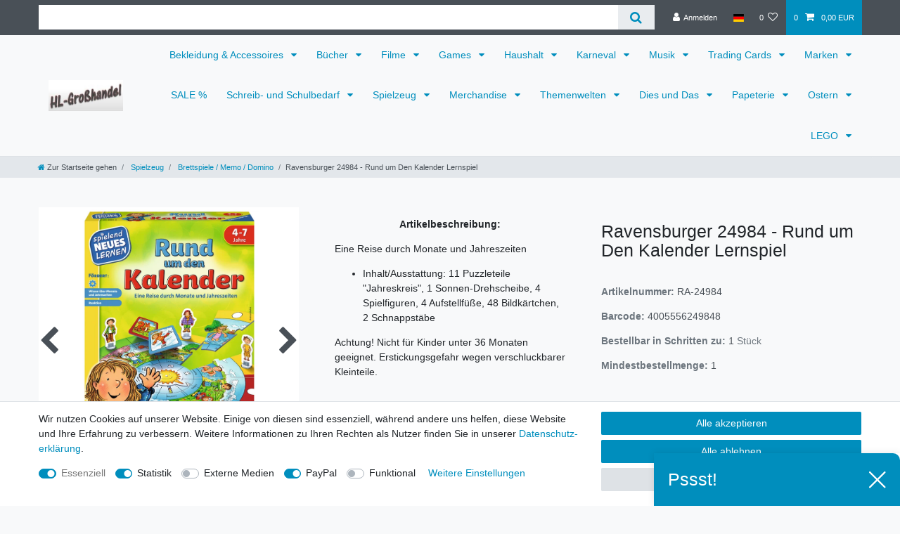

--- FILE ---
content_type: text/html; charset=UTF-8
request_url: https://www.hl-grosshandel.com/ravensburger-24984-rund-um-den-kalender-lernspiel_335521_25058
body_size: 77931
content:






<!DOCTYPE html>

<html lang="de" data-framework="vue" prefix="og: http://ogp.me/ns#" class="icons-loading">

<head>
                        

    <script type="text/javascript">
    (function() {
        var _availableConsents = {"necessary.consent":[true,[],null],"necessary.session":[true,[],null],"necessary.csrf":[true,["XSRF-TOKEN"],null],"necessary.shopbooster_cookie":[true,["plenty_cache"],null],"tracking.googleAnalytics":[false,["_ga","_gid","_gat"],true],"tracking.Uptain":[false,["uptain"],false],"media.googleMaps":[null,[],null],"media.reCaptcha":[false,[],false],"paypal.paypal-cookies":[false,["X-PP-SILOVER","X-PP-L7","tsrc","paypalplus_session_v2"],true],"convenience.languageDetection":[null,[],null]};
        var _allowedCookies = ["plenty_cache","XSRF-TOKEN","plenty-shop-cookie","PluginSetPreview","SID_PLENTY_ADMIN_27150","PreviewCookie"] || [];

        window.ConsentManager = (function() {
            var _consents = (function() {
                var _rawCookie = document.cookie.split(";").filter(function (cookie) {
                    return cookie.trim().indexOf("plenty-shop-cookie=") === 0;
                })[0];

                if (!!_rawCookie) {
                    try {
                        _rawCookie = decodeURIComponent(_rawCookie);
                    } catch (e) {
                        document.cookie = "plenty-shop-cookie= ; expires = Thu, 01 Jan 1970 00:00:00 GMT"
                        return null;
                    }

                    try {
                        return JSON.parse(
                            _rawCookie.trim().substr("plenty-shop-cookie=".length)
                        );
                    } catch (e) {
                        return null;
                    }
                }
                return null;
            })();

            Object.keys(_consents || {}).forEach(function(group) {
                if(typeof _consents[group] === 'object' && _consents[group] !== null)
                {
                    Object.keys(_consents[group] || {}).forEach(function(key) {
                        var groupKey = group + "." + key;
                        if(_consents[group][key] && _availableConsents[groupKey] && _availableConsents[groupKey][1].length) {
                            Array.prototype.push.apply(_allowedCookies, _availableConsents[groupKey][1]);
                        }
                    });
                }
            });

            if(!_consents) {
                Object.keys(_availableConsents || {})
                    .forEach(function(groupKey) {
                        if(_availableConsents[groupKey] && ( _availableConsents[groupKey][0] || _availableConsents[groupKey][2] )) {
                            Array.prototype.push.apply(_allowedCookies, _availableConsents[groupKey][1]);
                        }
                    });
            }

            var _setResponse = function(key, response) {
                _consents = _consents || {};
                if(typeof key === "object" && typeof response === "undefined") {
                    _consents = key;
                    document.dispatchEvent(new CustomEvent("consent-change", {
                        detail: {key: null, value: null, data: key}
                    }));
                    _enableScriptsOnConsent();
                } else {
                    var groupKey = key.split(".")[0];
                    var consentKey = key.split(".")[1];
                    _consents[groupKey] = _consents[groupKey] || {};
                    if(consentKey === "*") {
                        Object.keys(_availableConsents).forEach(function(aKey) {
                            if(aKey.split(".")[0] === groupKey) {
                                _consents[groupKey][aKey.split(".")[1]] = response;
                            }
                        });
                    } else {
                        _consents[groupKey][consentKey] = response;
                    }
                    document.dispatchEvent(new CustomEvent("consent-change", {
                        detail: {key: key, value: response, data: _consents}
                    }));
                    _enableScriptsOnConsent();
                }
                if(!_consents.hasOwnProperty('_id')) {
                    _consents['_id'] = "72f53ac3d2e4338db14593be0a0a5e31ed5d3a3e";
                }

                Object.keys(_availableConsents).forEach(function(key) {
                    if((_availableConsents[key][1] || []).length > 0) {
                        if(_isConsented(key)) {
                            _availableConsents[key][1].forEach(function(cookie) {
                                if(_allowedCookies.indexOf(cookie) < 0) _allowedCookies.push(cookie);
                            });
                        } else {
                            _allowedCookies = _allowedCookies.filter(function(cookie) {
                                return _availableConsents[key][1].indexOf(cookie) < 0;
                            });
                        }
                    }
                });

                document.cookie = "plenty-shop-cookie=" + JSON.stringify(_consents) + "; path=/; expires=" + _expireDate() + "; secure";
            };
            var _hasResponse = function() {
                return _consents !== null;
            };

            var _expireDate = function() {
                var expireSeconds = 0;
                                    expireSeconds = 8640000;
                                const date = new Date();
                date.setSeconds(date.getSeconds() + expireSeconds);
                const offset = date.getTimezoneOffset() / 60;
                date.setHours(date.getHours() - offset)
                return date.toUTCString();
            }
            var _isConsented = function(key) {
                var groupKey = key.split(".")[0];
                var consentKey = key.split(".")[1];

                if (consentKey === "*") {
                    return Object.keys(_availableConsents).some(function (aKey) {
                        var aGroupKey = aKey.split(".")[0];
                        return aGroupKey === groupKey && _isConsented(aKey);
                    });
                } else {
                    if(!_hasResponse()) {
                        return _availableConsents[key][0] || _availableConsents[key][2];
                    }

                    if(_consents.hasOwnProperty(groupKey) && _consents[groupKey].hasOwnProperty(consentKey))
                    {
                        return !!_consents[groupKey][consentKey];
                    }
                    else {
                        if(!!_availableConsents[key])
                        {
                            return _availableConsents[key][0];
                        }

                        console.warn("Cookie has been blocked due to not being registered: " + key);
                        return false;
                    }
                }
            };
            var _getConsents = function() {
                var _result = {};
                Object.keys(_availableConsents).forEach(function(key) {
                    var groupKey = key.split(".")[0];
                    var consentKey = key.split(".")[1];
                    _result[groupKey] = _result[groupKey] || {};
                    if(consentKey !== "*") {
                        _result[groupKey][consentKey] = _isConsented(key);
                    }
                });
                return _result;
            };
            var _isNecessary = function(key) {
                return _availableConsents.hasOwnProperty(key) && _availableConsents[key][0];
            };
            var _enableScriptsOnConsent = function() {
                var elementsToEnable = document.querySelectorAll("script[data-cookie-consent]");
                Array.prototype.slice.call(elementsToEnable).forEach(function(el) {
                    if(el.dataset && el.dataset.cookieConsent && _isConsented(el.dataset.cookieConsent) && el.type !== "application/javascript") {
                        var newScript = document.createElement("script");
                        if(el.src) {
                            newScript.src = el.src;
                        } else {
                            newScript.textContent = el.textContent;
                        }
                        el.parentNode.replaceChild(newScript, el);
                    }
                });
            };
            window.addEventListener("load", _enableScriptsOnConsent);
                        // Cookie proxy
            (function() {
                var _data = {};
                var _splitCookieString = function(cookiesString) {

                    var _allCookies = cookiesString.split(";");
                    var regex = /[^=]+=[^;]*;?((?:expires|path|domain)=[^;]*;)*/gm;
                    var cookies = [];

                    _allCookies.forEach(function(cookie){
                        if(cookie.trim().indexOf("plenty-shop-cookie=") === 0) {
                            var cookieString = decodeURIComponent(cookiesString);
                            var match;
                            while((match = regex.exec(cookieString)) !== null) {
                                if(match.index === match.lastIndex) {
                                    regex.lastIndex++;
                                }
                                cookies.push(match[0]);
                            }
                        } else if(cookie.length) {
                            cookies.push(cookie);
                        }
                    });

                    return cookies;

                };
                var _parseCookies = function (cookiesString) {
                    return _splitCookieString(cookiesString).map(function(cookieString) {
                        return _parseCookie(cookieString);
                    });
                };
                var _parseCookie = function(cookieString) {
                    var cookie = {
                        name: null,
                        value: null,
                        params: {}
                    };
                    var match = /^([^=]+)=([^;]*);*((?:[^;]*;?)*)$/.exec(cookieString.trim());
                    if(match && match[1]) {
                        cookie.name = match[1];
                        cookie.value = match[2];

                        (match[3] || "").split(";").map(function(param) {
                            return /^([^=]+)=([^;]*);?$/.exec(param.trim());
                        }).filter(function(param) {
                            return !!param;
                        }).forEach(function(param) {
                            cookie.params[param[1]] = param[2];
                        });

                        if(cookie.params && !cookie.params.path) {
                            cookie.params.path = "/";
                        }
                    }

                    return cookie;
                };
                var _isAllowed = function(cookieName) {
                    return _allowedCookies.some(function(allowedCookie) {
                        var match = /^\/(.*)\/([gmiy]*)$/.exec(allowedCookie);
                        return (match && match[1] && (new RegExp(match[1], match[2])).test(cookieName))
                            || allowedCookie === cookieName;
                    });
                };
                var _set = function(cookieString) {
                    var cookie = _parseCookie(cookieString);
                                                                    var domainParts = (window.location.host || window.location.hostname).split(".");
                        if(domainParts[0] === "www") {
                            domainParts.shift();
                            cookie.domain = "." + domainParts.join(".");
                        } else {
                            cookie.domain = (window.location.host || window.location.hostname);
                        }
                                        if(cookie && cookie.name) {
                        if(_isAllowed(cookie.name)) {
                            var cookieValue = cookie.value || "";
                            _data[cookie.name] = cookieValue + Object.keys(cookie.params || {}).map(function(paramKey) {
                                                            var date = new Date(_expireDate());
                                if(paramKey === "expires" && (new Date(cookie.params[paramKey]).getTime()) > date.getTime()) {
                                    return "; expires=" + _expireDate();
                                }
                                                            return "; " + paramKey.trim() + "=" + cookie.params[paramKey].trim();
                            }).join("");
                        } else {
                            _data[cookie.name] = null;
                            console.warn("Cookie has been blocked due to privacy settings: " + cookie.name);
                        }
                        _update();
                    }
                };
                var _get = function() {
                    return Object.keys(_data).filter(function (key) {
                        return !!_data[key];
                    }).map(function (key) {
                        return key + "=" + (_data[key].split(";")[0]);
                    }).join("; ");
                };
                var _update = function() {
                    delete document.cookie;
                    var cookies = _parseCookies(document.cookie);
                    Object.keys(_data).forEach(function(key) {
                        if(!_data[key]) {
                            // unset cookie
                            var domains = (window.location.host || window.location.hostname).split(".");
                            while(domains.length > 1) {
                                document.cookie = key + "=; path=/; expires=Thu, 01 Jan 1970 00:00:01 GMT; domain="+domains.join(".");
                                document.cookie = key + "=; path=/; expires=Thu, 01 Jan 1970 00:00:01 GMT; domain=."+domains.join(".");
                                domains.shift();
                            }
                            document.cookie = key + "=; path=/; expires=Thu, 01 Jan 1970 00:00:01 GMT;";
                            delete _data[key];
                        } else {
                            var existingCookie = cookies.find(function(cookie) { return cookie.name === key; });
                            var parsedData = _parseCookie(key + "=" + _data[key]);
                            if(!existingCookie || existingCookie.value !== parsedData.value) {
                                document.cookie = key + "=" + _data[key];
                            } else {
                                // console.log('No changes to cookie: ' + key);
                            }
                        }
                    });

                    if(!document.__defineGetter__) {
                        Object.defineProperty(document, 'cookie', {
                            get: _get,
                            set: _set
                        });
                    } else {
                        document.__defineGetter__('cookie', _get);
                        document.__defineSetter__('cookie', _set);
                    }
                };

                _splitCookieString(document.cookie).forEach(function(cookie)
                {
                    _set(cookie);
                });

                _update();
            })();
            
            return {
                setResponse: _setResponse,
                hasResponse: _hasResponse,
                isConsented: _isConsented,
                getConsents: _getConsents,
                isNecessary: _isNecessary
            };
        })();
    })();
</script>


    
<meta charset="utf-8">
<meta http-equiv="X-UA-Compatible" content="IE=edge">
<meta name="viewport" content="width=device-width, initial-scale=1">
<meta name="generator" content="plentymarkets" />
<meta name="format-detection" content="telephone=no"> 
<link rel="icon" type="image/x-icon" href="/favicon.ico">



            <link rel="canonical" href="https://www.hl-grosshandel.com/ravensburger-24984-rund-um-den-kalender-lernspiel_335521_25058">
    
                        <link rel="alternate" hreflang="x-default" href="https://www.hl-grosshandel.com/ravensburger-24984-rund-um-den-kalender-lernspiel_335521_25058"/>
                    <link rel="alternate" hreflang="de" href="https://www.hl-grosshandel.com/ravensburger-24984-rund-um-den-kalender-lernspiel_335521_25058"/>
            
<style data-font="Custom-Font">
    
                
        .icons-loading .fa { visibility: hidden !important; }
</style>

<link rel="preload" href="https://cdn02.plentymarkets.com/8g1j1xorqt9q/plugin/3/ceres/css/ceres-icons.css" as="style" onload="this.onload=null;this.rel='stylesheet';">
<noscript><link rel="stylesheet" href="https://cdn02.plentymarkets.com/8g1j1xorqt9q/plugin/3/ceres/css/ceres-icons.css"></noscript>


<link rel="preload" as="style" href="https://cdn02.plentymarkets.com/8g1j1xorqt9q/plugin/3/ceres/css/ceres-base.css?v=9a29769fcc84e28d01e84c447e6b7a566ad99828">
    <link rel="stylesheet" href="https://cdn02.plentymarkets.com/8g1j1xorqt9q/plugin/3/ceres/css/ceres-base.css?v=9a29769fcc84e28d01e84c447e6b7a566ad99828">


<script type="application/javascript">
    /*! loadCSS. [c]2017 Filament Group, Inc. MIT License */
    /* This file is meant as a standalone workflow for
    - testing support for link[rel=preload]
    - enabling async CSS loading in browsers that do not support rel=preload
    - applying rel preload css once loaded, whether supported or not.
    */
    (function( w ){
        "use strict";
        // rel=preload support test
        if( !w.loadCSS ){
            w.loadCSS = function(){};
        }
        // define on the loadCSS obj
        var rp = loadCSS.relpreload = {};
        // rel=preload feature support test
        // runs once and returns a function for compat purposes
        rp.support = (function(){
            var ret;
            try {
                ret = w.document.createElement( "link" ).relList.supports( "preload" );
            } catch (e) {
                ret = false;
            }
            return function(){
                return ret;
            };
        })();

        // if preload isn't supported, get an asynchronous load by using a non-matching media attribute
        // then change that media back to its intended value on load
        rp.bindMediaToggle = function( link ){
            // remember existing media attr for ultimate state, or default to 'all'
            var finalMedia = link.media || "all";

            function enableStylesheet(){
                // unbind listeners
                if( link.addEventListener ){
                    link.removeEventListener( "load", enableStylesheet );
                } else if( link.attachEvent ){
                    link.detachEvent( "onload", enableStylesheet );
                }
                link.setAttribute( "onload", null );
                link.media = finalMedia;
            }

            // bind load handlers to enable media
            if( link.addEventListener ){
                link.addEventListener( "load", enableStylesheet );
            } else if( link.attachEvent ){
                link.attachEvent( "onload", enableStylesheet );
            }

            // Set rel and non-applicable media type to start an async request
            // note: timeout allows this to happen async to let rendering continue in IE
            setTimeout(function(){
                link.rel = "stylesheet";
                link.media = "only x";
            });
            // also enable media after 3 seconds,
            // which will catch very old browsers (android 2.x, old firefox) that don't support onload on link
            setTimeout( enableStylesheet, 3000 );
        };

        // loop through link elements in DOM
        rp.poly = function(){
            // double check this to prevent external calls from running
            if( rp.support() ){
                return;
            }
            var links = w.document.getElementsByTagName( "link" );
            for( var i = 0; i < links.length; i++ ){
                var link = links[ i ];
                // qualify links to those with rel=preload and as=style attrs
                if( link.rel === "preload" && link.getAttribute( "as" ) === "style" && !link.getAttribute( "data-loadcss" ) ){
                    // prevent rerunning on link
                    link.setAttribute( "data-loadcss", true );
                    // bind listeners to toggle media back
                    rp.bindMediaToggle( link );
                }
            }
        };

        // if unsupported, run the polyfill
        if( !rp.support() ){
            // run once at least
            rp.poly();

            // rerun poly on an interval until onload
            var run = w.setInterval( rp.poly, 500 );
            if( w.addEventListener ){
                w.addEventListener( "load", function(){
                    rp.poly();
                    w.clearInterval( run );
                } );
            } else if( w.attachEvent ){
                w.attachEvent( "onload", function(){
                    rp.poly();
                    w.clearInterval( run );
                } );
            }
        }


        // commonjs
        if( typeof exports !== "undefined" ){
            exports.loadCSS = loadCSS;
        }
        else {
            w.loadCSS = loadCSS;
        }
    }( typeof global !== "undefined" ? global : this ) );

    (function() {
        var checkIconFont = function() {
            if(!document.fonts || document.fonts.check("1em FontAwesome")) {
                document.documentElement.classList.remove('icons-loading');
            }
        };

        if(document.fonts) {
            document.fonts.addEventListener("loadingdone", checkIconFont);
            window.addEventListener("load", checkIconFont);
        }
        checkIconFont();
    })();
</script>

                    

<!-- Extend the existing style with a template -->
                            <script type="text/plain" data-cookie-consent="tracking.googleAnalytics">
    
    (function(i,s,o,g,r,a,m){i['GoogleAnalyticsObject']=r;i[r]=i[r]||function(){
            (i[r].q=i[r].q||[]).push(arguments)},i[r].l=1*new Date();a=s.createElement(o),
        m=s.getElementsByTagName(o)[0];a.async=1;a.src=g;m.parentNode.insertBefore(a,m)
    })(window,document,'script','https://www.google-analytics.com/analytics.js','ga');

    ga('create', 'UA-168108593-1', 'auto');
    ga('require', 'ecommerce');

            ga('set', 'anonymizeIp', true);
    
    ga('send', 'pageview');

            
    </script>

            



    
    
                
    
    

    
    
    
    
    

                    


<meta name="robots" content="all">
    <meta name="description" content="Ravensburger 24984 Rund um Den Kalender Lernspiel kaufen Händler bei HL Handelsgesellschaft mbH aus Schifferstadt, der Großhandel für Puzzle, Brettspiele, Malen nach Zahlen, Spielzeug, Lizenzartikel, Schulartikel, Plüschartikel,">
    <meta name="keywords" content="Ravensburger, 24984, Rund um Den Kalender, Lernspiel, Kinderspiele , HL Handelsgesellschaft mbH, Schifferstadt, Spielwaren, Spielzeug, Distributor, großhandel,  Spielwaren-großhandel, Streckenhandel,Direkthandel, Dropship">
<meta property="og:title" content="Ravensburger 24984 - Rund um Den Kalender Lernspiel
         | HL Großhandel"/>
<meta property="og:type" content="article"/>
<meta property="og:url" content="https://www.hl-grosshandel.com/ravensburger-24984-rund-um-den-kalender-lernspiel_335521_25058"/>
<meta property="og:image" content="https://cdn02.plentymarkets.com/8g1j1xorqt9q/item/images/335521/full/335521-Ravensburger-24984-Rund-um-Den-Kalender-Ler.jpg"/>
<meta property="thumbnail" content="https://cdn02.plentymarkets.com/8g1j1xorqt9q/item/images/335521/full/335521-Ravensburger-24984-Rund-um-Den-Kalender-Ler.jpg"/>

<script type="application/ld+json">
            {
                "@context"      : "https://schema.org/",
                "@type"         : "Product",
                "@id"           : "25058",
                "name"          : "Ravensburger 24984 - Rund um Den Kalender Lernspiel",
                "category"      : "Brettspiele / Memo / Domino",
                "releaseDate"   : "",
                "image"         : "https://cdn02.plentymarkets.com/8g1j1xorqt9q/item/images/335521/full/335521-Ravensburger-24984-Rund-um-Den-Kalender-Ler.jpg",
                "identifier"    : "25058",
                "description"   : "Eine Reise durch Monate und Jahreszeiten Inhalt/Ausstattung: 11 Puzzleteile &quot;Jahreskreis&quot;, 1 Sonnen-Drehscheibe, 4 Spielfiguren, 4 Aufstellfüße, 48 Bildkärtchen, 2 Schnappstäbe Achtung! Nicht für Kinder unter 36 Monaten geeignet. Erstickungsgefahr wegen verschluckbarer Kleinteile. &amp;nbsp; Sprache: DeutschSchlagwort: Lernspiele, Ravensburger &amp;nbsp;",
                "disambiguatingDescription" : "",
                "sku"           : "25058",
                "gtin"          : "4005556249848",
                "gtin13"        : "4005556249848",
                "offers": {
                    "@type"         : "Offer",
                    "priceCurrency" : "EUR",
                    "price"         : "0.00",
                    "url"           : "https://www.hl-grosshandel.com/ravensburger-24984-rund-um-den-kalender-lernspiel_335521_25058",
                    "priceSpecification":[
                                                {
                            "@type": "UnitPriceSpecification",
                            "price": "0.00",
                            "priceCurrency": "EUR",
                            "priceType": "SalePrice",
                            "referenceQuantity": {
                                "@type": "QuantitativeValue",
                                "value": "1",
                                "unitCode": "C62"
                            }
                        }

                    ],
                    "availability"  : "",
                    "itemCondition" : "https://schema.org/NewCondition"
                },
                "depth": {
                    "@type"         : "QuantitativeValue",
                    "value"         : "231"
                },
                "width": {
                    "@type"         : "QuantitativeValue",
                    "value"         : "167"
                },
                "height": {
                    "@type"         : "QuantitativeValue",
                    "value"         : "55"
                },
                "weight": {
                    "@type"         : "QuantitativeValue",
                    "value"         : "822"
                }
            }
        </script>

<title>Ravensburger 24984 - Rund um Den Kalender Lernspiel
         | HL Großhandel</title>

                <style>.navbar-brand img {
    max-height: 15rem;
}

.single .graduated-prices-table td:first-child, .page-singleitem .graduated-prices-table td:first-child {
	padding-right: 1,5rem;
	font-style: normal;
}

.graduated-prices-table{
font-size: 1.5rem;
}

.graduated-prices-table > tr:nth-child(1) > td:nth-child(2) {
font-weight: bolder;
color: red;
}
.graduated-prices-table > tr:nth-child(2) > td:nth-child(2) {
font-weight: bolder;
color: red;
}
.graduated-prices-table > tr:nth-child(3) > td:nth-child(2) {
font-weight: bolder;
color: red;
}
.graduated-prices-table > tr:nth-child(4) > td:nth-child(2) {
font-weight: bolder;
color: red;
}
.graduated-prices-table > tr:nth-child(5) > td:nth-child(2) {
font-weight: bolder;
color: red;
}

.cmp-product-thumb .crossprice {color:red;font-size: 1em;}

.text-muted {font-size: 1em;}

.vat {font-size: 0.8em;}

.widget-item-list-caption > a {display: none}

.widget-availability {font-size: 150%;}

.cat-desc-small {font-size: 75%;}

.staffelpreise-style  { font-size: 110%; color: red;}

.megamenu .collapse-inner {   padding-bottom: 2px; }

.category-description {margin-top: 20px;}

.centerHBtext {text-align: center;}

.centerImage {  text-align:center;}</style>
                
    <script><!-- Google tag (gtag.js) -->
<script async src="https://www.googletagmanager.com/gtag/js?id=G-K6Y0PDK5EF"></script>
<script>
  window.dataLayer = window.dataLayer || [];
  function gtag(){dataLayer.push(arguments);}
  gtag('js', new Date());

  gtag('config', 'G-K6Y0PDK5EF');
</script></script>
                <meta name="msvalidate.01" content="32402110B21AA84074B6B699C1FD821F" />
            <style>
    #paypal_loading_screen {
        display: none;
        position: fixed;
        z-index: 2147483640;
        top: 0;
        left: 0;
        width: 100%;
        height: 100%;
        overflow: hidden;

        transform: translate3d(0, 0, 0);

        background-color: black;
        background-color: rgba(0, 0, 0, 0.8);
        background: radial-gradient(50% 50%, ellipse closest-corner, rgba(0,0,0,0.6) 1%, rgba(0,0,0,0.8) 100%);

        color: #fff;
    }

    #paypal_loading_screen .paypal-checkout-modal {
        font-family: "HelveticaNeue", "HelveticaNeue-Light", "Helvetica Neue Light", helvetica, arial, sans-serif;
        font-size: 14px;
        text-align: center;

        box-sizing: border-box;
        max-width: 350px;
        top: 50%;
        left: 50%;
        position: absolute;
        transform: translateX(-50%) translateY(-50%);
        cursor: pointer;
        text-align: center;
    }

    #paypal_loading_screen.paypal-overlay-loading .paypal-checkout-message, #paypal_loading_screen.paypal-overlay-loading .paypal-checkout-continue {
        display: none;
    }

    .paypal-checkout-loader {
        display: none;
    }

    #paypal_loading_screen.paypal-overlay-loading .paypal-checkout-loader {
        display: block;
    }

    #paypal_loading_screen .paypal-checkout-modal .paypal-checkout-logo {
        cursor: pointer;
        margin-bottom: 30px;
        display: inline-block;
    }

    #paypal_loading_screen .paypal-checkout-modal .paypal-checkout-logo img {
        height: 36px;
    }

    #paypal_loading_screen .paypal-checkout-modal .paypal-checkout-logo img.paypal-checkout-logo-pp {
        margin-right: 10px;
    }

    #paypal_loading_screen .paypal-checkout-modal .paypal-checkout-message {
        font-size: 15px;
        line-height: 1.5;
        padding: 10px 0;
    }

    #paypal_loading_screen.paypal-overlay-context-iframe .paypal-checkout-message, #paypal_loading_screen.paypal-overlay-context-iframe .paypal-checkout-continue {
        display: none;
    }

    .paypal-spinner {
        height: 30px;
        width: 30px;
        display: inline-block;
        box-sizing: content-box;
        opacity: 1;
        filter: alpha(opacity=100);
        animation: rotation .7s infinite linear;
        border-left: 8px solid rgba(0, 0, 0, .2);
        border-right: 8px solid rgba(0, 0, 0, .2);
        border-bottom: 8px solid rgba(0, 0, 0, .2);
        border-top: 8px solid #fff;
        border-radius: 100%
    }

    .paypalSmartButtons div {
        margin-left: 10px;
        margin-right: 10px;
    }
</style>            <link rel="stylesheet" href="https://cdn02.plentymarkets.com/8g1j1xorqt9q/plugin/3/wwdoofinder/css/app.css">
<link rel="stylesheet" href="https://cdn02.plentymarkets.com/8g1j1xorqt9q/plugin/3/wwdoofinder/css/app-scss.css">
    
                                    
    </head>

<body class="page-singleitem item-335521 variation-25058 ">

                    

<script>
    if('ontouchstart' in document.documentElement)
    {
        document.body.classList.add("touch");
    }
    else
    {
        document.body.classList.add("no-touch");
    }
</script>


<div id="vue-app" class="app">
    
    <lazy-hydrate when-idle>
        <notifications template="#vue-notifications" :initial-notifications="{&quot;error&quot;:null,&quot;warn&quot;:null,&quot;info&quot;:null,&quot;success&quot;:null,&quot;log&quot;:null}"></notifications>
    </lazy-hydrate>

    

             <header id="page-header" class="sticky-top">
        <div class="container-max">
            <div class="row flex-row-reverse position-relative">
                <div id="page-header-parent" class="col-12 header-container" data-header-offset>
                    <!-- 98 -->
 

<div class="top-bar header-fw">
    <div class="container-max px-0 pr-lg-3">
        <div class="row mx-0 flex-row-reverse position-relative">
                                            
            <div class="top-bar-items search-permanent d-flex flex-grow-1 flex-column-reverse flex-md-row">
                                                            <div class="always-visible-search flex-grow-1">
                            <lazy-hydrate when-idle>                                <item-search>
                                    <div class="position-relative d-flex flex-grow-1">
                                        <input type="search"
                                               class="search-input px-3 py-2 flex-grow-1"
                                               aria-label="Search term">
                                        <button class="search-submit px-3" type="submit" aria-label="Suche">
                                            <i class="fa fa-search" aria-hidden="true"></i>
                                        </button>
                                    </div>

                                    
                                                                            <template #autocomplete-suggestions>
                                            <div class="autocomplete-suggestions shadow bg-white w-100"
                                                >
                                                <div class="widget widget-grid widget-two-col row">
    <div class="widget-inner col-xl-6 widget-prop-xl-3-1 col-lg-6 widget-prop-lg-3-1 col-md-6 widget-prop-md-3-1 col-sm-12 widget-prop-sm-3-1 widget-stacked-mobile col-12 widget-prop-3-1 widget-stacked-mobile">
        <div><div class="widget widget-search-suggestion-item widget-none">
    
    <search-suggestion-item
        :show-images="true"
                suggestion-type="item"
        :show-count="false"
        :show-additional-information="true">
    </search-suggestion-item>
</div>
</div>
    </div>
    <div class="widget-inner col-xl-6 widget-prop-xl-3-1 col-lg-6 widget-prop-lg-3-1 col-md-6 widget-prop-md-3-1 col-sm-12 widget-prop-sm-3-1 col-12 widget-prop-3-1">
        <div><div class="widget widget-search-suggestion-item widget-none">
    
    <search-suggestion-item
        :show-images="false"
                suggestion-type="suggestion"
        :show-count="true"
        :show-additional-information="false">
    </search-suggestion-item>
</div>
<div class="widget widget-search-suggestion-item widget-none">
    
    <search-suggestion-item
        :show-images="false"
                suggestion-type="category"
        :show-count="false"
        :show-additional-information="false">
    </search-suggestion-item>
</div>
</div>
    </div>
</div>

                                            </div>
                                        </template>
                                                                    </item-search>
                            </lazy-hydrate>                        </div>
                                                    <div class="controls">
                    <ul id="controlsList" class="controls-list mb-0 d-flex list-inline pl-2 pl-sm-1 pl-md-0">
                                                    <li class="list-inline-item control-user">
                                <client-only>
                                    <user-login-handler
                                        :show-login="true"
                                        :show-registration="false">
                                                                                <a class="nav-link" data-toggle="modal" aria-label="Anmelden">
                                            <i class="fa fa-user mr-0 mr-sm-1" aria-hidden="true"></i>
                                            <span class="d-none d-sm-inline">Anmelden</span>
                                        </a>
                                                                                                                    </user-login-handler>
                                </client-only>
                            </li>
                        
                                                    <li class="list-inline-item dropdown control-languages">
                                <a class="nav-link"
                                   data-toggle="collapse"
                                   data-testing="language-select"
                                   href="#countrySettings"
                                   aria-expanded="false"
                                   aria-controls="countrySettings"
                                   data-parent="#controlsList"
                                   aria-label="Land">
                                    <i class="flag-icon flag-icon-de" aria-hidden="true"></i>
                                </a>
                            </li>
                        
                        
                        
                                                                                <li class="list-inline-item control-wish-list">
                                <lazy-hydrate when-idle>
                                    <wish-list-count>
                                        <a class="nav-link" aria-label="Wunschliste">
                                            <span class="badge-right mr-1 d-none d-sm-inline">0</span>
                                            <i class="fa fa-heart-o" aria-hidden="true"></i>
                                        </a>
                                    </wish-list-count>
                                </lazy-hydrate>
                            </li>
                                                    
                                                    <li class="list-inline-item control-basket position-relative">
                                <a v-toggle-basket-preview href="#" class="toggle-basket-preview nav-link" >
                                                                            <span class="mr-2" v-basket-item-quantity="$store.state.basket.data.itemQuantity">0</span>
                                    
                                    <icon icon="shopping-cart" class-loading="fa-refresh" :loading="$store.state.basket.isBasketLoading"></icon>
                                                                            <span class="badge p-0 ml-2" v-if="!$store.state.basket.showNetPrices" v-basket-item-sum="$store.state.basket.data.itemSum">0,00 EUR</span>
                                        <span class="badge p-0 ml-2" v-else v-cloak v-basket-item-sum="$store.state.basket.data.itemSumNet">0,00 EUR</span>
                                                                    </a>

                                <basket-preview v-if="$store.state.lazyComponent.components['basket-preview']" :show-net-prices="true" :visible-fields="[&quot;basket.value_of_items_gross&quot;,&quot;basket.shipping_costs_gross&quot;,&quot;basket.order_total_gross&quot;]">
                                    <template #before-basket-item>
                                                            
                                    </template>
                                    <template #after-basket-item>
                                                            
                                    </template>
                                    <template #before-basket-totals>
                                                            
                                    </template>
                                    <template #before-item-sum>
                                                            
                                    </template>
                                    <template #after-item-sum>
                                                            
                                    </template>
                                    <template #before-shipping-costs>
                                                            
                                    </template>
                                    <template #after-shipping-costs>
                                                            
                                    </template>
                                    <template #before-total-sum>
                                                            
                                    </template>
                                    <template #before-vat>
                                                            
                                    </template>
                                    <template #after-vat>
                                                            
                                    </template>
                                    <template #after-total-sum>
                                                            
                                    </template>
                                    <template #after-basket-totals>
                                                            
                                    </template>
                                    <template #before-checkout-button>
                                                            
                                    </template>
                                    <template #after-checkout-button>
                                                            
                                    </template>
                                </basket-preview>
                            </li>
                                            </ul>
                </div>
            </div>
        </div>
    </div>

    <div class="container-max px-0 px-lg-3">
        <div class="row mx-0 flex-row-reverse">
            
            
                            <div id="countrySettings" class="cmp cmp-country-settings collapse">
                    <div class="container-max">
                        <div class="row py-3">
                                                            <div class="col-12 col-lg-6">
                                                                        <div class="language-settings">
                                        <div class="list-title">
                                            <strong>Sprache</strong>
                                            <hr>
                                        </div>
                                                                                                                        <ul class="row">
                                                                                                                                            <li class="col-6 col-sm-4 px-0 active">
                                                                                                                                                                                                                                                                        <a class="nav-link" href="https://www.hl-grosshandel.com/ravensburger-24984-rund-um-den-kalender-lernspiel_335521_25058"
                                                        data-testing="lang-select-de" data-update-url>
                                                        <i class="flag-icon flag-icon-de" aria-hidden="true"></i>
                                                        Deutsch
                                                    </a>
                                                </li>
                                                                                    </ul>
                                    </div>
                                                                    </div>
                                                                                        <div class="col-12 col-lg-6">
                                    <div class="shipping-settings">
                                        <div class="list-title">
                                            <strong>Lieferland</strong>
                                            <hr>
                                        </div>
                                        <intersect>
                                            <shipping-country-select :disable-input="false"></shipping-country-select>
                                            <template #loading>
                                                <div class="row" style="height:1px;"></div>
                                            </template>
                                        </intersect>
                                    </div>
                                </div>
                                                    </div>
                    </div>
                </div>
                    </div>
    </div>
</div>



<nav class="navbar header-fw p-0 border-bottom megamenu">
    <div class="container-max d-block"
    >
        <div class="row mx-0 position-relative d-flex">
            <div class="brand-wrapper px-lg-3 d-flex flex-fill">
                                    <a class="navbar-brand py-2" href="/">
                        <picture data-alt="HL Großhandel">
                            <source srcset="https://cdn02.plentymarkets.com/8g1j1xorqt9q/frontend/company_logoHL.jpg">
                            <img
                                class="img-fluid"
                                src="https://cdn02.plentymarkets.com/8g1j1xorqt9q/frontend/company_logoHL.jpg"
                                alt="HL Großhandel"
                            />
                        </picture>
                    </a>
                
                <button v-open-mobile-navigation id="mobile-navigation-toggler" class="navbar-toggler d-lg-none p-3" type="button">
                    &#9776;
                </button>
            </div>

            <div class="main-navbar-collapsable d-none d-lg-block">
                <ul class="mainmenu p-0 m-0 d-flex">
                                
    
        
                                                                                                                                                                                                                                                                    
            
                <li class="ddown" v-navigation-touch-handler>
                    <a href="/bekleidung" itemprop="name">
                        Bekleidung &amp; Accessoires 
                    </a>
                                        <ul data-level="1" class="collapse nav-dropdown-0">
                                                                                                                                                        <li><ul class="collapse-inner">
                                    <li class="level1">
                                                <a @touchstart.stop href="/bekleidung/damen" itemprop="name">Damen</a>
                    </li>
                                                                                                                        <li class="level2">
                                                <a @touchstart.stop href="/bekleidung/damen/leggins" itemprop="name">Leggins</a>
                    </li>
                                                                                                                                        <li class="level2">
                                                <a @touchstart.stop href="/bekleidung/damen/pyjamas" itemprop="name">Pyjamas</a>
                    </li>
                                                                                                                                        <li class="level2">
                                                <a @touchstart.stop href="/bekleidung/damen/socken-struempfe" itemprop="name">Socken / Strümpfe</a>
                    </li>
                                                                                                                                        <li class="level2">
                                                <a @touchstart.stop href="/bekleidung/damen/sweatshirt-longsleeves" itemprop="name">Sweatshirt &amp; Longsleeves</a>
                    </li>
                                                                                                                                        <li class="level2">
                                                <a @touchstart.stop href="/bekleidung/damen/t-shirt" itemprop="name">T-shirt</a>
                    </li>
                                                                                                                                        <li class="level2">
                                                <a @touchstart.stop href="/bekleidung/damen/unterwaesche" itemprop="name">Unterwäsche</a>
                    </li>
                                                                                            
                                                        </ul></li>
                                                                                                                    <li><ul class="collapse-inner">
                                    <li class="level1">
                                                <a @touchstart.stop href="/bekleidung/herren" itemprop="name">Herren</a>
                    </li>
                                                                                                                        <li class="level2">
                                                <a @touchstart.stop href="/bekleidung/herren/hoodies-jacken" itemprop="name">Hoodies &amp; Jacken</a>
                    </li>
                                                                                                                                        <li class="level2">
                                                <a @touchstart.stop href="/bekleidung/herren/pyjamas" itemprop="name">Pyjamas</a>
                    </li>
                                                                                                                                        <li class="level2">
                                                <a @touchstart.stop href="/bekleidung/herren/socken-struempfe" itemprop="name">Socken / Strümpfe</a>
                    </li>
                                                                                                                                        <li class="level2">
                                                <a @touchstart.stop href="/bekleidung/herren/sweatshirt-longsleeves" itemprop="name">Sweatshirt &amp; Longsleeves</a>
                    </li>
                                                                                                                                        <li class="level2">
                                                <a @touchstart.stop href="/bekleidung/herren/t-shirt" itemprop="name">T-shirt</a>
                    </li>
                                                                                                                                        <li class="level2">
                                                <a @touchstart.stop href="/bekleidung/herren/unterwaesche" itemprop="name">Unterwäsche</a>
                    </li>
                                                                                            
                                                        </ul></li>
                                                                                                                    <li><ul class="collapse-inner">
                                    <li class="level1">
                                                <a @touchstart.stop href="/bekleidung/maedchen" itemprop="name">Mädchen</a>
                    </li>
                                                                                                                        <li class="level2">
                                                <a @touchstart.stop href="/bekleidung/maedchen/badebekleidung" itemprop="name">Badebekleidung</a>
                    </li>
                                                                                                                                        <li class="level2">
                                                <a @touchstart.stop href="/bekleidung/maedchen/hoodies-jacken" itemprop="name">Hoodies &amp; Jacken</a>
                    </li>
                                                                                                                                        <li class="level2">
                                                <a @touchstart.stop href="/bekleidung/maedchen/huete-caps-muetzen" itemprop="name">Hüte, Caps &amp; Mützen</a>
                    </li>
                                                                                                                                        <li class="level2">
                                                <a @touchstart.stop href="/bekleidung/maedchen/jacken-regenmaentel" itemprop="name">Jacken &amp; Regenmäntel</a>
                    </li>
                                                                                                                                        <li class="level2">
                                                <a @touchstart.stop href="/bekleidung/maedchen/lange-hosen" itemprop="name">Lange Hosen</a>
                    </li>
                                                                                                                                        <li class="level2">
                                                <a @touchstart.stop href="/bekleidung/maedchen/leggins" itemprop="name">Leggins</a>
                    </li>
                                                                                                                                        <li class="level2">
                                                <a @touchstart.stop href="/bekleidung/maedchen/pyjamas" itemprop="name">Pyjamas</a>
                    </li>
                                                                                                                                        <li class="level2">
                                                <a @touchstart.stop href="/bekleidung/maedchen/schals-handschuhe" itemprop="name">Schals &amp; Handschuhe</a>
                    </li>
                                                                                                                                        <li class="level2">
                                                <a @touchstart.stop href="/bekleidung/maedchen/schuhe" itemprop="name">Schuhe</a>
                    </li>
                                                                                                                        <li class="level3">
                                                <a @touchstart.stop href="/bekleidung/maedchen/schuhe/gummistiefel" itemprop="name">Gummistiefel</a>
                    </li>
                                                                                                                                        <li class="level3">
                                                <a @touchstart.stop href="/bekleidung/maedchen/schuhe/pantoffeln" itemprop="name">Pantoffeln</a>
                    </li>
                                                                                                                                        <li class="level3">
                                                <a @touchstart.stop href="/bekleidung/maedchen/schuhe/sommerschuhe" itemprop="name">Sommerschuhe</a>
                    </li>
                                                                                            
                                                                                                                                        <li class="level2">
                                                <a @touchstart.stop href="/bekleidung/maedchen/socken-struempfe" itemprop="name">Socken / Strümpfe</a>
                    </li>
                                                                                                                                        <li class="level2">
                                                <a @touchstart.stop href="/bekleidung/maedchen/sonstige-kleidung" itemprop="name">Sonstige Kleidung</a>
                    </li>
                                                                                                                                        <li class="level2">
                                                <a @touchstart.stop href="/bekleidung/maedchen/sweatshirt-longsleeves" itemprop="name">Sweatshirt &amp; Longsleeves</a>
                    </li>
                                                                                                                                        <li class="level2">
                                                <a @touchstart.stop href="/bekleidung/maedchen/t-shirt" itemprop="name">T-shirt</a>
                    </li>
                                                                                                                                        <li class="level2">
                                                <a @touchstart.stop href="/bekleidung/maedchen/langarm-t-shirt" itemprop="name">T-shirt Langarm</a>
                    </li>
                                                                                                                                        <li class="level2">
                                                <a @touchstart.stop href="/bekleidung/maedchen/unterwaesche" itemprop="name">Unterwäsche</a>
                    </li>
                                                                                            
                                                        </ul></li>
                                                                                                                    <li><ul class="collapse-inner">
                                    <li class="level1">
                                                <a @touchstart.stop href="/bekleidung/jungen" itemprop="name">Jungen</a>
                    </li>
                                                                                                                        <li class="level2">
                                                <a @touchstart.stop href="/bekleidung/jungen/badebekleidung" itemprop="name">Badebekleidung</a>
                    </li>
                                                                                                                                        <li class="level2">
                                                <a @touchstart.stop href="/bekleidung/jungen/hoodies-jacken" itemprop="name">Hoodies &amp; Jacken</a>
                    </li>
                                                                                                                                        <li class="level2">
                                                <a @touchstart.stop href="/bekleidung/jungen/huete-caps-muetzen" itemprop="name">Hüte, Caps &amp; Mützen</a>
                    </li>
                                                                                                                                        <li class="level2">
                                                <a @touchstart.stop href="/bekleidung/jungen/jacken-regenmaentel" itemprop="name">Jacken &amp; Regenmäntel</a>
                    </li>
                                                                                                                                        <li class="level2">
                                                <a @touchstart.stop href="/bekleidung/jungen/lange-hosen" itemprop="name">Lange Hosen</a>
                    </li>
                                                                                                                                        <li class="level2">
                                                <a @touchstart.stop href="/bekleidung/jungen/pyjamas" itemprop="name">Pyjamas</a>
                    </li>
                                                                                                                                        <li class="level2">
                                                <a @touchstart.stop href="/bekleidung/jungen/schals-handschuhe" itemprop="name">Schals &amp; Handschuhe</a>
                    </li>
                                                                                                                                        <li class="level2">
                                                <a @touchstart.stop href="/bekleidung/jungen/schuhe" itemprop="name">Schuhe</a>
                    </li>
                                                                                                                        <li class="level3">
                                                <a @touchstart.stop href="/bekleidung/jungen/schuhe/gummistiefel" itemprop="name">Gummistiefel</a>
                    </li>
                                                                                                                                        <li class="level3">
                                                <a @touchstart.stop href="/bekleidung/jungen/schuhe/sommerschuhe" itemprop="name">Sommerschuhe</a>
                    </li>
                                                                                            
                                                                                                                                        <li class="level2">
                                                <a @touchstart.stop href="/bekleidung/jungen/socken-struempfe" itemprop="name">Socken / Strümpfe</a>
                    </li>
                                                                                                                                        <li class="level2">
                                                <a @touchstart.stop href="/bekleidung/jungen/sonstige-kleidung" itemprop="name">Sonstige Kleidung</a>
                    </li>
                                                                                                                                        <li class="level2">
                                                <a @touchstart.stop href="/bekleidung/jungen/sweatshirt-longsleeves" itemprop="name">Sweatshirt &amp; Longsleeves</a>
                    </li>
                                                                                                                                        <li class="level2">
                                                <a @touchstart.stop href="/bekleidung/jungen/t-shirt" itemprop="name">T-shirt</a>
                    </li>
                                                                                                                                        <li class="level2">
                                                <a @touchstart.stop href="/bekleidung/jungen/langarm-t-shirt" itemprop="name">T-shirt Langarm</a>
                    </li>
                                                                                                                                        <li class="level2">
                                                <a @touchstart.stop href="/bekleidung/jungen/unterwaesche" itemprop="name">Unterwäsche</a>
                    </li>
                                                                                            
                                                        </ul></li>
                                                                                                                    <li><ul class="collapse-inner">
                                    <li class="level1">
                                                <a @touchstart.stop href="/bekleidung/baby-kleinkind" itemprop="name">Baby &amp; Kleinkind</a>
                    </li>
                                                                                                                        <li class="level2">
                                                <a @touchstart.stop href="/bekleidung/baby-kleinkind/bodies-strampler" itemprop="name">Bodies &amp; Strampler</a>
                    </li>
                                                                                                                                        <li class="level2">
                                                <a @touchstart.stop href="/bekleidung/baby-kleinkind/kleidung" itemprop="name">Kinderkleidung</a>
                    </li>
                                                                                                                                        <li class="level2">
                                                <a @touchstart.stop href="/bekleidung/baby-kleinkind/pyjamas" itemprop="name">Pyjamas</a>
                    </li>
                                                                                                                                        <li class="level2">
                                                <a @touchstart.stop href="/bekleidung/baby-kleinkind/socken-struempfe" itemprop="name">Socken / Strümpfe</a>
                    </li>
                                                                                                                                        <li class="level2">
                                                <a @touchstart.stop href="/bekleidung/baby-kleinkind/unterwaesche" itemprop="name">Unterwäsche</a>
                    </li>
                                                                                            
                                                        </ul></li>
                                                                                                                    <li><ul class="collapse-inner">
                                    <li class="level1">
                                                <a @touchstart.stop href="/bekleidung/accessoires" itemprop="name">Accessoires</a>
                    </li>
                                                                                                                        <li class="level2">
                                                <a @touchstart.stop href="/bekleidung/accessoires/armbanduhren" itemprop="name">Armbanduhren</a>
                    </li>
                                                                                                                                        <li class="level2">
                                                <a @touchstart.stop href="/bekleidung/accessoires/geldbeutel-brieftaschen" itemprop="name">Geldbeutel / Brieftaschen</a>
                    </li>
                                                                                                                                        <li class="level2">
                                                <a @touchstart.stop href="/bekleidung/accessoires/gesichtsmaske" itemprop="name">Gesichtsmaske</a>
                    </li>
                                                                                                                                        <li class="level2">
                                                <a @touchstart.stop href="/bekleidung/accessoires/guertel-guertelschnallen" itemprop="name">Gürtel &amp; Gürtelschnallen</a>
                    </li>
                                                                                                                                        <li class="level2">
                                                <a @touchstart.stop href="/bekleidung/accessoires/haarbuerste" itemprop="name">Haarbürste</a>
                    </li>
                                                                                                                                        <li class="level2">
                                                <a @touchstart.stop href="/bekleidung/accessoires/haarschmuck" itemprop="name">Haarschmuck</a>
                    </li>
                                                                                                                                        <li class="level2">
                                                <a @touchstart.stop href="/bekleidung/accessoires/regenschirm" itemprop="name">Kinderregenschirm / Regenschirm</a>
                    </li>
                                                                                                                                        <li class="level2">
                                                <a @touchstart.stop href="/bekleidung/accessoires/muetzen-caps-und-mehr" itemprop="name">Mützen, Caps und mehr</a>
                    </li>
                                                                                                                                        <li class="level2">
                                                <a @touchstart.stop href="/bekleidung/accessoires/rucksaecke" itemprop="name">Rucksäcke</a>
                    </li>
                                                                                                                                        <li class="level2">
                                                <a @touchstart.stop href="/bekleidung/accessoires/schluesselanhaenger" itemprop="name">Schlüsselanhänger</a>
                    </li>
                                                                                                                                        <li class="level2">
                                                <a @touchstart.stop href="/bekleidung/accessoires/schmuck" itemprop="name">Schmuck</a>
                    </li>
                                                                                                                                        <li class="level2">
                                                <a @touchstart.stop href="/bekleidung/accessoires/sonnenbrillen" itemprop="name">Sonnenbrillen</a>
                    </li>
                                                                                                                                        <li class="level2">
                                                <a @touchstart.stop href="/bekleidung/accessoires/taschen" itemprop="name">Taschen, Schultertaschen &amp; Umhängetaschen</a>
                    </li>
                                                                                            
                                                        </ul></li>
                                                                                                                    <li><ul class="collapse-inner">
                                    <li class="level1">
                                                <a @touchstart.stop href="/bekleidung/schuhe" itemprop="name">Schuhe</a>
                    </li>
                                                                                                                        <li class="level2">
                                                <a @touchstart.stop href="/bekleidung/schuhe/hausschuhe" itemprop="name">Hausschuhe</a>
                    </li>
                                                                                                                                        <li class="level2">
                                                <a @touchstart.stop href="/bekleidung/schuhe/sneakers" itemprop="name">Sneakers</a>
                    </li>
                                                                                                                                        <li class="level2">
                                                <a @touchstart.stop href="/bekleidung/schuhe/sportschuhe" itemprop="name">Sportschuhe</a>
                    </li>
                                                                                                                                        <li class="level2">
                                                <a @touchstart.stop href="/bekleidung/schuhe/zehentrenner" itemprop="name">Zehentrenner</a>
                    </li>
                                                                                            
                                                        </ul></li>
                                                                        
                                            </ul>
                                    </li>

                        
        
                                                                                                                                                                                                                                                                                                                                                                                                                                                                                                                                                                                                                                                                                                        
            
                <li class="ddown" v-navigation-touch-handler>
                    <a href="/buecher" itemprop="name">
                        Bücher
                    </a>
                                        <ul data-level="1" class="collapse nav-dropdown-1">
                                                                                                                                                        <li><ul class="collapse-inner">
                                    <li class="level1">
                                                <a @touchstart.stop href="/buecher/bestseller" itemprop="name">Bestseller</a>
                    </li>
                                                                                                                        <li class="level2">
                                                <a @touchstart.stop href="/buecher/bestseller/spiegel-bestseller-belletristik" itemprop="name">Bestseller Belletristik</a>
                    </li>
                                                                                                                                        <li class="level2">
                                                <a @touchstart.stop href="/buecher/bestseller/spiegel-bestseller-belletristik-hardcover" itemprop="name">Bestseller Belletristik Hardcover</a>
                    </li>
                                                                                                                                        <li class="level2">
                                                <a @touchstart.stop href="/buecher/bestseller/spiegel-bestseller-taschenbuch-belletristik" itemprop="name">Bestseller Belletristik Taschenbuch </a>
                    </li>
                                                                                                                                        <li class="level2">
                                                <a @touchstart.stop href="/buecher/bestseller/spiegel-bestseller-essen-trinken" itemprop="name">Bestseller Essen &amp; Trinken</a>
                    </li>
                                                                                                                                        <li class="level2">
                                                <a @touchstart.stop href="/buecher/bestseller/spiegel-bestseller-hobby-kreativitaet" itemprop="name">Bestseller Hobby &amp; Kreativität</a>
                    </li>
                                                                                                                                        <li class="level2">
                                                <a @touchstart.stop href="/buecher/bestseller/spiegel-bestseller-jugendbuch" itemprop="name">Bestseller Jugendbuch</a>
                    </li>
                                                                                                                                        <li class="level2">
                                                <a @touchstart.stop href="/buecher/bestseller/spiegel-bestseller-kinderbuecher" itemprop="name">Bestseller Kinderbücher</a>
                    </li>
                                                                                                                                        <li class="level2">
                                                <a @touchstart.stop href="/buecher/bestseller/spiegel-bestseller-natur-garten" itemprop="name">Bestseller Natur &amp; Garten</a>
                    </li>
                                                                                                                                        <li class="level2">
                                                <a @touchstart.stop href="/buecher/bestseller/spiegel-bestseller-sachbuch" itemprop="name">Bestseller Sachbuch</a>
                    </li>
                                                                                                                                        <li class="level2">
                                                <a @touchstart.stop href="/buecher/bestseller/bestseller-hardcover-sachbuch" itemprop="name">Bestseller Sachbuch Hardcover </a>
                    </li>
                                                                                                                                        <li class="level2">
                                                <a @touchstart.stop href="/buecher/bestseller/spiegel-bestseller-taschenbuch-sachbuch" itemprop="name">Bestseller Sachbuch Taschenbuch </a>
                    </li>
                                                                                            
                                                        </ul></li>
                                                                                                                    <li><ul class="collapse-inner">
                                    <li class="level1">
                                                <a @touchstart.stop href="/buecher/abenteuer" itemprop="name">Abenteuer</a>
                    </li>
                                                        </ul></li>
                                                                                                                    <li><ul class="collapse-inner">
                                    <li class="level1">
                                                <a @touchstart.stop href="/buecher/baby-kleinkind" itemprop="name">Baby-Kleinkind</a>
                    </li>
                                                        </ul></li>
                                                                                                                    <li><ul class="collapse-inner">
                                    <li class="level1">
                                                <a @touchstart.stop href="/buecher/bilderbuch" itemprop="name">Bilderbuch</a>
                    </li>
                                                        </ul></li>
                                                                                                                    <li><ul class="collapse-inner">
                                    <li class="level1">
                                                <a @touchstart.stop href="/buecher/comic" itemprop="name">Comic</a>
                    </li>
                                                        </ul></li>
                                                                                                                    <li><ul class="collapse-inner">
                                    <li class="level1">
                                                <a @touchstart.stop href="/buecher/fachbuch" itemprop="name">Fachbuch</a>
                    </li>
                                                        </ul></li>
                                                                                                                    <li><ul class="collapse-inner">
                                    <li class="level1">
                                                <a @touchstart.stop href="/buecher/fantasyromane" itemprop="name">Fantasyromane</a>
                    </li>
                                                        </ul></li>
                                                                                                                    <li><ul class="collapse-inner">
                                    <li class="level1">
                                                <a @touchstart.stop href="/buecher/freundebuch" itemprop="name">Freundebuch</a>
                    </li>
                                                        </ul></li>
                                                                                                                    <li><ul class="collapse-inner">
                                    <li class="level1">
                                                <a @touchstart.stop href="/buecher/hobby-freizeit" itemprop="name">Hobby &amp; Freizeit</a>
                    </li>
                                                        </ul></li>
                                                                                                                    <li><ul class="collapse-inner">
                                    <li class="level1">
                                                <a @touchstart.stop href="/buecher/hoerbuecher" itemprop="name">Hörbücher</a>
                    </li>
                                                        </ul></li>
                                                                                                                    <li><ul class="collapse-inner">
                                    <li class="level1">
                                                <a @touchstart.stop href="/buecher/kinder-jugendbuecher" itemprop="name">Kinder- &amp; Jugendbücher</a>
                    </li>
                                                        </ul></li>
                                                                                                                    <li><ul class="collapse-inner">
                                    <li class="level1">
                                                <a @touchstart.stop href="/buecher/kochen-backen" itemprop="name">Kochen &amp; Backen</a>
                    </li>
                                                        </ul></li>
                                                                                                                    <li><ul class="collapse-inner">
                                    <li class="level1">
                                                <a @touchstart.stop href="/buecher/kriminalromane" itemprop="name">Kriminalromane</a>
                    </li>
                                                        </ul></li>
                                                                                                                    <li><ul class="collapse-inner">
                                    <li class="level1">
                                                <a @touchstart.stop href="/buecher/nachschlagewerk" itemprop="name">Lexika &amp; Nachschlagewerk</a>
                    </li>
                                                        </ul></li>
                                                                                                                    <li><ul class="collapse-inner">
                                    <li class="level1">
                                                <a @touchstart.stop href="/buecher/malbuch" itemprop="name">Malbuch &amp;  Malen</a>
                    </li>
                                                        </ul></li>
                                                                                                                    <li><ul class="collapse-inner">
                                    <li class="level1">
                                                <a @touchstart.stop href="/buecher/manga" itemprop="name">Manga</a>
                    </li>
                                                        </ul></li>
                                                                                                                    <li><ul class="collapse-inner">
                                    <li class="level1">
                                                <a @touchstart.stop href="/buecher/raetselbuch-quiz-fuer-kinder" itemprop="name">Rätselbuch &amp; Quiz für Kinder</a>
                    </li>
                                                        </ul></li>
                                                                                                                    <li><ul class="collapse-inner">
                                    <li class="level1">
                                                <a @touchstart.stop href="/buecher/romane-erzaehlungen" itemprop="name">Romane &amp; Erzählungen</a>
                    </li>
                                                        </ul></li>
                                                                                                                    <li><ul class="collapse-inner">
                                    <li class="level1">
                                                <a @touchstart.stop href="/buecher/sachbuecher-ratgeber" itemprop="name">Sachbücher &amp; Ratgeber</a>
                    </li>
                                                        </ul></li>
                                                                                                                    <li><ul class="collapse-inner">
                                    <li class="level1">
                                                <a @touchstart.stop href="/buecher/stickerbuch-stickeralben" itemprop="name">Stickerbuch &amp; Stickeralben</a>
                    </li>
                                                        </ul></li>
                                                                                                                    <li><ul class="collapse-inner">
                                    <li class="level1">
                                                <a @touchstart.stop href="/buecher/thriller" itemprop="name">Thriller</a>
                    </li>
                                                        </ul></li>
                                                                                                                    <li><ul class="collapse-inner">
                                    <li class="level1">
                                                <a @touchstart.stop href="/buecher/vor-lesebuch" itemprop="name">(VOR) Lesebuch</a>
                    </li>
                                                        </ul></li>
                                                                        
                                            </ul>
                                    </li>

                        
        
                                                                                                                        
            
                <li class="ddown" v-navigation-touch-handler>
                    <a href="/filme" itemprop="name">
                        Filme
                    </a>
                                        <ul data-level="1" class="collapse nav-dropdown-2">
                                                                                                                                                        <li><ul class="collapse-inner">
                                    <li class="level1">
                                                <a @touchstart.stop href="/filme/blu-ray" itemprop="name">Blu-ray</a>
                    </li>
                                                                                                                        <li class="level2">
                                                <a @touchstart.stop href="/filme/blu-ray/abenteuer" itemprop="name">Abenteuer</a>
                    </li>
                                                                                                                                        <li class="level2">
                                                <a @touchstart.stop href="/filme/blu-ray/action" itemprop="name">Action</a>
                    </li>
                                                                                                                                        <li class="level2">
                                                <a @touchstart.stop href="/filme/blu-ray/drama" itemprop="name">Drama</a>
                    </li>
                                                                                                                                        <li class="level2">
                                                <a @touchstart.stop href="/filme/blu-ray/fantasy" itemprop="name">Fantasy</a>
                    </li>
                                                                                                                                        <li class="level2">
                                                <a @touchstart.stop href="/filme/blu-ray/horror" itemprop="name">Horror</a>
                    </li>
                                                                                                                                        <li class="level2">
                                                <a @touchstart.stop href="/filme/blu-ray/komoedie" itemprop="name">Komödie</a>
                    </li>
                                                                                                                                        <li class="level2">
                                                <a @touchstart.stop href="/filme/blu-ray/kriminalfilm" itemprop="name">Kriminalfilm</a>
                    </li>
                                                                                                                                        <li class="level2">
                                                <a @touchstart.stop href="/filme/blu-ray/science-fiction" itemprop="name">Science-Fiction</a>
                    </li>
                                                                                                                                        <li class="level2">
                                                <a @touchstart.stop href="/filme/blu-ray/thriller" itemprop="name">Thriller</a>
                    </li>
                                                                                                                                        <li class="level2">
                                                <a @touchstart.stop href="/filme/blu-ray/unterhaltung" itemprop="name">Unterhaltung</a>
                    </li>
                                                                                            
                                                        </ul></li>
                                                                                                                    <li><ul class="collapse-inner">
                                    <li class="level1">
                                                <a @touchstart.stop href="/filme/dvd" itemprop="name">DVD</a>
                    </li>
                                                                                                                        <li class="level2">
                                                <a @touchstart.stop href="/filme/dvd/abenteuer" itemprop="name">Abenteuer</a>
                    </li>
                                                                                                                                        <li class="level2">
                                                <a @touchstart.stop href="/filme/dvd/action" itemprop="name">Action</a>
                    </li>
                                                                                                                                        <li class="level2">
                                                <a @touchstart.stop href="/filme/dvd/dokumentation" itemprop="name">Dokumentation</a>
                    </li>
                                                                                                                                        <li class="level2">
                                                <a @touchstart.stop href="/filme/dvd/drama" itemprop="name">Drama</a>
                    </li>
                                                                                                                                        <li class="level2">
                                                <a @touchstart.stop href="/filme/dvd/erotik" itemprop="name">Erotik</a>
                    </li>
                                                                                                                                        <li class="level2">
                                                <a @touchstart.stop href="/filme/dvd/fantasy" itemprop="name">Fantasy</a>
                    </li>
                                                                                                                                        <li class="level2">
                                                <a @touchstart.stop href="/filme/dvd/heimatfilme" itemprop="name">Heimatfilme</a>
                    </li>
                                                                                                                                        <li class="level2">
                                                <a @touchstart.stop href="/filme/dvd/horror" itemprop="name">Horror</a>
                    </li>
                                                                                                                                        <li class="level2">
                                                <a @touchstart.stop href="/filme/dvd/kinderfilm" itemprop="name">Kinderfilm</a>
                    </li>
                                                                                                                                        <li class="level2">
                                                <a @touchstart.stop href="/filme/dvd/komoedie" itemprop="name">Komödie</a>
                    </li>
                                                                                                                                        <li class="level2">
                                                <a @touchstart.stop href="/filme/dvd/kriegsfilm" itemprop="name">Kriegsfilm</a>
                    </li>
                                                                                                                                        <li class="level2">
                                                <a @touchstart.stop href="/filme/dvd/kriminalfilm" itemprop="name">Kriminalfilm</a>
                    </li>
                                                                                                                                        <li class="level2">
                                                <a @touchstart.stop href="/filme/dvd/musik" itemprop="name">Musikfilm</a>
                    </li>
                                                                                                                                        <li class="level2">
                                                <a @touchstart.stop href="/filme/dvd/reisen-staedte" itemprop="name">Reisen &amp; Städte</a>
                    </li>
                                                                                                                                        <li class="level2">
                                                <a @touchstart.stop href="/filme/dvd/science-fiction" itemprop="name">Science-Fiction</a>
                    </li>
                                                                                                                                        <li class="level2">
                                                <a @touchstart.stop href="/filme/dvd/thriller" itemprop="name">Thriller</a>
                    </li>
                                                                                                                                        <li class="level2">
                                                <a @touchstart.stop href="/filme/dvd/tv-serien" itemprop="name">TV Serien</a>
                    </li>
                                                                                                                                        <li class="level2">
                                                <a @touchstart.stop href="/filme/dvd/unterhaltung" itemprop="name">Unterhaltung</a>
                    </li>
                                                                                                                                        <li class="level2">
                                                <a @touchstart.stop href="/filme/dvd/weihnachtsfilme" itemprop="name">Weihnachtsfilme</a>
                    </li>
                                                                                                                                        <li class="level2">
                                                <a @touchstart.stop href="/filme/dvd/western" itemprop="name">Western</a>
                    </li>
                                                                                                                                        <li class="level2">
                                                <a @touchstart.stop href="/filme/dvd/zeichentrick" itemprop="name">Zeichentrick</a>
                    </li>
                                                                                            
                                                        </ul></li>
                                                                        
                                            </ul>
                                    </li>

                        
        
                                                                                                                                                                                                                                                                    
            
                <li class="ddown" v-navigation-touch-handler>
                    <a href="/games" itemprop="name">
                        Games
                    </a>
                                        <ul data-level="1" class="collapse nav-dropdown-3">
                                                                                                                                                        <li><ul class="collapse-inner">
                                    <li class="level1">
                                                <a @touchstart.stop href="/games/nintendo-switch" itemprop="name">Nintendo Switch</a>
                    </li>
                                                        </ul></li>
                                                                                                                    <li><ul class="collapse-inner">
                                    <li class="level1">
                                                <a @touchstart.stop href="/games/nintendo-switch-2" itemprop="name">Nintendo Switch 2</a>
                    </li>
                                                        </ul></li>
                                                                                                                    <li><ul class="collapse-inner">
                                    <li class="level1">
                                                <a @touchstart.stop href="/games/playstation-2" itemprop="name">PlayStation 2</a>
                    </li>
                                                        </ul></li>
                                                                                                                    <li><ul class="collapse-inner">
                                    <li class="level1">
                                                <a @touchstart.stop href="/games/playstation-4" itemprop="name">PlayStation 4</a>
                    </li>
                                                        </ul></li>
                                                                                                                    <li><ul class="collapse-inner">
                                    <li class="level1">
                                                <a @touchstart.stop href="/games/playstation-5" itemprop="name">PlayStation 5</a>
                    </li>
                                                        </ul></li>
                                                                                                                    <li><ul class="collapse-inner">
                                    <li class="level1">
                                                <a @touchstart.stop href="/games/ds" itemprop="name">XBox Series X</a>
                    </li>
                                                        </ul></li>
                                                                                                                    <li><ul class="collapse-inner">
                                    <li class="level1">
                                                <a @touchstart.stop href="/games/xbox-one" itemprop="name">Xbox One</a>
                    </li>
                                                        </ul></li>
                                                                        
                                            </ul>
                                    </li>

                        
        
                                                                                                                                                                                                                                                                                                                                                                                                                                                                                                                                                            
            
                <li class="ddown" v-navigation-touch-handler>
                    <a href="/haushalt" itemprop="name">
                        Haushalt
                    </a>
                                        <ul data-level="1" class="collapse nav-dropdown-4">
                                                                                                                                                        <li><ul class="collapse-inner">
                                    <li class="level1">
                                                <a @touchstart.stop href="/haushalt/bettwaesche" itemprop="name">Bettwäsche</a>
                    </li>
                                                        </ul></li>
                                                                                                                    <li><ul class="collapse-inner">
                                    <li class="level1">
                                                <a @touchstart.stop href="/haushalt/bilder-wandschmuck" itemprop="name">Bilder, Wandschmuck, Textilbanner, Wandaufkleber</a>
                    </li>
                                                        </ul></li>
                                                                                                                    <li><ul class="collapse-inner">
                                    <li class="level1">
                                                <a @touchstart.stop href="/haushalt/feuerzeuge-aschenbecher" itemprop="name">Feuerzeuge &amp; Aschenbecher</a>
                    </li>
                                                        </ul></li>
                                                                                                                    <li><ul class="collapse-inner">
                                    <li class="level1">
                                                <a @touchstart.stop href="/haushalt/handtuch-strandtuch" itemprop="name">Handtuch &amp; Strandtuch</a>
                    </li>
                                                        </ul></li>
                                                                                                                    <li><ul class="collapse-inner">
                                    <li class="level1">
                                                <a @touchstart.stop href="/haushalt/kerzen-teelichter" itemprop="name">Kerzen &amp; Teelichter</a>
                    </li>
                                                        </ul></li>
                                                                                                                    <li><ul class="collapse-inner">
                                    <li class="level1">
                                                <a @touchstart.stop href="/haushalt/kindermoebel" itemprop="name">Kindermöbel</a>
                    </li>
                                                                                                                        <li class="level2">
                                                <a @touchstart.stop href="/haushalt/kindermoebel/kinderregale" itemprop="name">Kinderregale</a>
                    </li>
                                                                                                                                        <li class="level2">
                                                <a @touchstart.stop href="/haushalt/kindermoebel/kindertische-kinderstuehle" itemprop="name">Kindertische &amp; Kinderstühle</a>
                    </li>
                                                                                                                                        <li class="level2">
                                                <a @touchstart.stop href="/haushalt/kindermoebel/spielzeugaufbewahrung" itemprop="name">Spielzeugaufbewahrung</a>
                    </li>
                                                                                            
                                                        </ul></li>
                                                                                                                    <li><ul class="collapse-inner">
                                    <li class="level1">
                                                <a @touchstart.stop href="/haushalt/kissen-decken-tuecher" itemprop="name">Kissen, Decken, Tücher</a>
                    </li>
                                                        </ul></li>
                                                                                                                    <li><ul class="collapse-inner">
                                    <li class="level1">
                                                <a @touchstart.stop href="/haushalt/kochschuerzen-topflappen" itemprop="name">Kochschürzen, Topflappen und mehr</a>
                    </li>
                                                        </ul></li>
                                                                                                                    <li><ul class="collapse-inner">
                                    <li class="level1">
                                                <a @touchstart.stop href="/haushalt/kuechenutensilien-tassen" itemprop="name">Küchenutensilien, Tassen, Frühstück-Sets und mehr</a>
                    </li>
                                                        </ul></li>
                                                                                                                    <li><ul class="collapse-inner">
                                    <li class="level1">
                                                <a @touchstart.stop href="/haushalt/lampen-sitzhocker-aufbewahrung" itemprop="name">Lampen, Sitzhocker, Aufbewahrung, Deko und mehr</a>
                    </li>
                                                        </ul></li>
                                                                                                                    <li><ul class="collapse-inner">
                                    <li class="level1">
                                                <a @touchstart.stop href="/haushalt/mauspads-mousepads" itemprop="name">Mauspads / Mousepads</a>
                    </li>
                                                        </ul></li>
                                                                                                                    <li><ul class="collapse-inner">
                                    <li class="level1">
                                                <a @touchstart.stop href="/haushalt/outdoor" itemprop="name">Outdoor</a>
                    </li>
                                                                                                                        <li class="level2">
                                                <a @touchstart.stop href="/haushalt/outdoor/fackeln" itemprop="name">Fackeln</a>
                    </li>
                                                                                                                                        <li class="level2">
                                                <a @touchstart.stop href="/haushalt/outdoor/laternen-zubehoer" itemprop="name">Laternen &amp; Zubehör</a>
                    </li>
                                                                                            
                                                        </ul></li>
                                                                                                                    <li><ul class="collapse-inner">
                                    <li class="level1">
                                                <a @touchstart.stop href="/haushalt/partydeko" itemprop="name">Partydeko- und Festbedarf</a>
                    </li>
                                                                                                                        <li class="level2">
                                                <a @touchstart.stop href="/haushalt/partydeko/pinatas" itemprop="name">Pinatas</a>
                    </li>
                                                                                                                                        <li class="level2">
                                                <a @touchstart.stop href="/haushalt/partydeko/banner-kette-girlanden-mobiles" itemprop="name">Banner, Kette, Girlanden &amp; Mobiles</a>
                    </li>
                                                                                                                                        <li class="level2">
                                                <a @touchstart.stop href="/haushalt/partydeko/kerzen-tortenzubehoer" itemprop="name">Kerzen &amp; Tortenzubehör</a>
                    </li>
                                                                                                                                        <li class="level2">
                                                <a @touchstart.stop href="/haushalt/partydeko/luftballons-heliumballons" itemprop="name">Luftballons &amp; Heliumballons</a>
                    </li>
                                                                                                                                        <li class="level2">
                                                <a @touchstart.stop href="/haushalt/partydeko/partybox-party-sortimente" itemprop="name">Party Sets, Partybox, Party Sortimente</a>
                    </li>
                                                                                                                                        <li class="level2">
                                                <a @touchstart.stop href="/haushalt/partydeko/partyhuete-masken-tiaras" itemprop="name">Partyhüte, Masken &amp; Tiaras</a>
                    </li>
                                                                                                                                        <li class="level2">
                                                <a @touchstart.stop href="/haushalt/partydeko/teller-becher-trinkhalme" itemprop="name">Teller, Becher &amp; Trinkhalme</a>
                    </li>
                                                                                                                                        <li class="level2">
                                                <a @touchstart.stop href="/haushalt/partydeko/tischdecken-einladungskarten-tueten" itemprop="name">Tischdecken,Einladungskarten,Tüten</a>
                    </li>
                                                                                                                                        <li class="level2">
                                                <a @touchstart.stop href="/haushalt/partydeko/troeten-luftruessel-sonstige-partyutensilien" itemprop="name">Tröten, Luftrüssel &amp; sonstige Partyutensilien</a>
                    </li>
                                                                                            
                                                        </ul></li>
                                                                                                                    <li><ul class="collapse-inner">
                                    <li class="level1">
                                                <a @touchstart.stop href="/haushalt/servietten" itemprop="name">Servietten</a>
                    </li>
                                                                                                                        <li class="level2">
                                                <a @touchstart.stop href="/haushalt/servietten/basics-standard" itemprop="name">Basics-Standard</a>
                    </li>
                                                                                                                                        <li class="level2">
                                                <a @touchstart.stop href="/haushalt/servietten/everyday" itemprop="name">Everyday</a>
                    </li>
                                                                                                                                        <li class="level2">
                                                <a @touchstart.stop href="/haushalt/servietten/fruehling" itemprop="name">Frühling</a>
                    </li>
                                                                                                                                        <li class="level2">
                                                <a @touchstart.stop href="/haushalt/servietten/geburtstag" itemprop="name">Geburtstag</a>
                    </li>
                                                                                                                                        <li class="level2">
                                                <a @touchstart.stop href="/haushalt/servietten/halloween" itemprop="name">Halloween</a>
                    </li>
                                                                                                                                        <li class="level2">
                                                <a @touchstart.stop href="/haushalt/servietten/herbst" itemprop="name">Herbst  </a>
                    </li>
                                                                                                                                        <li class="level2">
                                                <a @touchstart.stop href="/haushalt/servietten/hochzeit" itemprop="name">Hochzeit</a>
                    </li>
                                                                                                                                        <li class="level2">
                                                <a @touchstart.stop href="/haushalt/servietten/kinder" itemprop="name">Kinder  </a>
                    </li>
                                                                                                                                        <li class="level2">
                                                <a @touchstart.stop href="/haushalt/servietten/bayrisch" itemprop="name">Oktoberfest</a>
                    </li>
                                                                                                                                        <li class="level2">
                                                <a @touchstart.stop href="/haushalt/servietten/ostern" itemprop="name">Ostern</a>
                    </li>
                                                                                                                                        <li class="level2">
                                                <a @touchstart.stop href="/haushalt/servietten/weihnachten" itemprop="name">Weihnachten</a>
                    </li>
                                                                                            
                                                        </ul></li>
                                                                                                                    <li><ul class="collapse-inner">
                                    <li class="level1">
                                                <a @touchstart.stop href="/haushalt/sonstige-haushaltsartikel" itemprop="name">Sonstige Haushaltsartikel</a>
                    </li>
                                                        </ul></li>
                                                                                                                    <li><ul class="collapse-inner">
                                    <li class="level1">
                                                <a @touchstart.stop href="/haushalt/spardosen" itemprop="name">Spardosen</a>
                    </li>
                                                        </ul></li>
                                                                                                                    <li><ul class="collapse-inner">
                                    <li class="level1">
                                                <a @touchstart.stop href="/haushalt/uhren-wecker" itemprop="name">Uhren &amp; Wecker</a>
                    </li>
                                                        </ul></li>
                                                                        
                                            </ul>
                                    </li>

                        
        
                                                                                                                                                                                                                                                                                                
            
                <li class="ddown" v-navigation-touch-handler>
                    <a href="/karneval" itemprop="name">
                        Karneval
                    </a>
                                        <ul data-level="1" class="collapse nav-dropdown-5">
                                                                                                                                                        <li><ul class="collapse-inner">
                                    <li class="level1">
                                                <a @touchstart.stop href="/karneval/accessoires-zubehoer" itemprop="name">Accessoires und Zubehör</a>
                    </li>
                                                                                                                        <li class="level2">
                                                <a @touchstart.stop href="/karneval/accessoires-zubehoer/baerte-augenbrauen-und" itemprop="name">Bärte, Augenbrauen und ..</a>
                    </li>
                                                                                                                                        <li class="level2">
                                                <a @touchstart.stop href="/karneval/accessoires-zubehoer/boas-marabu-federn" itemprop="name">Boas Marabu Federn</a>
                    </li>
                                                                                                                                        <li class="level2">
                                                <a @touchstart.stop href="/karneval/accessoires-zubehoer/brillen" itemprop="name">Brillen und Nasen</a>
                    </li>
                                                                                                                                        <li class="level2">
                                                <a @touchstart.stop href="/karneval/accessoires-zubehoer/dekoartikel" itemprop="name">Dekoartikel</a>
                    </li>
                                                                                                                                        <li class="level2">
                                                <a @touchstart.stop href="/karneval/accessoires-zubehoer/dominos-augenmasken" itemprop="name">Dominos Augenmasken</a>
                    </li>
                                                                                                                                        <li class="level2">
                                                <a @touchstart.stop href="/karneval/accessoires-zubehoer/fliegen-krawatten-schals" itemprop="name">Fliegen Krawatten Schals</a>
                    </li>
                                                                                                                                        <li class="level2">
                                                <a @touchstart.stop href="/karneval/accessoires-zubehoer/fluegel" itemprop="name">Flügel</a>
                    </li>
                                                                                                                                        <li class="level2">
                                                <a @touchstart.stop href="/karneval/accessoires-zubehoer/haarreifen" itemprop="name">Haarreifen</a>
                    </li>
                                                                                                                                        <li class="level2">
                                                <a @touchstart.stop href="/karneval/accessoires-zubehoer/haarschmuck" itemprop="name">Haarschmuck</a>
                    </li>
                                                                                                                                        <li class="level2">
                                                <a @touchstart.stop href="/karneval/accessoires-zubehoer/halloweenzubehoer" itemprop="name">Halloweenzubehör</a>
                    </li>
                                                                                                                                        <li class="level2">
                                                <a @touchstart.stop href="/karneval/accessoires-zubehoer/halsketten" itemprop="name">Halsketten</a>
                    </li>
                                                                                                                                        <li class="level2">
                                                <a @touchstart.stop href="/karneval/accessoires-zubehoer/handschuhe" itemprop="name">Handschuhe</a>
                    </li>
                                                                                                                                        <li class="level2">
                                                <a @touchstart.stop href="/karneval/accessoires-zubehoer/handtaschen-geldbeutel" itemprop="name">Handtaschen, Geldbeutel ...</a>
                    </li>
                                                                                                                                        <li class="level2">
                                                <a @touchstart.stop href="/karneval/accessoires-zubehoer/hosentraeger-und-guertel" itemprop="name">Hosenträger und Gürtel</a>
                    </li>
                                                                                                                                        <li class="level2">
                                                <a @touchstart.stop href="/karneval/accessoires-zubehoer/kronen-und-diademe" itemprop="name">Kronen und Diademe</a>
                    </li>
                                                                                                                                        <li class="level2">
                                                <a @touchstart.stop href="/karneval/accessoires-zubehoer/ohrringe" itemprop="name">Ohrringe</a>
                    </li>
                                                                                                                                        <li class="level2">
                                                <a @touchstart.stop href="/karneval/accessoires-zubehoer/piratenzubehoer" itemprop="name">Piratenzubehör</a>
                    </li>
                                                                                                                                        <li class="level2">
                                                <a @touchstart.stop href="/karneval/accessoires-zubehoer/saebel-und-schwerter" itemprop="name">Saebel und Schwerter</a>
                    </li>
                                                                                                                                        <li class="level2">
                                                <a @touchstart.stop href="/karneval/accessoires-zubehoer/scherzartikel" itemprop="name">Scherzartikel</a>
                    </li>
                                                                                                                                        <li class="level2">
                                                <a @touchstart.stop href="/karneval/accessoires-zubehoer/schmuck" itemprop="name">Schmuck</a>
                    </li>
                                                                                                                                        <li class="level2">
                                                <a @touchstart.stop href="/karneval/accessoires-zubehoer/schuhe-und-ueberschuhe" itemprop="name">Schuhe und Überschuhe</a>
                    </li>
                                                                                                                                        <li class="level2">
                                                <a @touchstart.stop href="/karneval/accessoires-zubehoer/sexy-und-spass" itemprop="name">Sexy und Spaß</a>
                    </li>
                                                                                                                                        <li class="level2">
                                                <a @touchstart.stop href="/karneval/accessoires-zubehoer/sonstiges" itemprop="name">Sonstiges</a>
                    </li>
                                                                                                                                        <li class="level2">
                                                <a @touchstart.stop href="/karneval/accessoires-zubehoer/stirnbaender" itemprop="name">Stirnbänder</a>
                    </li>
                                                                                                                                        <li class="level2">
                                                <a @touchstart.stop href="/karneval/accessoires-zubehoer/struempfe-strumpfhosen" itemprop="name">Struempfe Strumpfhosen</a>
                    </li>
                                                                                                                                        <li class="level2">
                                                <a @touchstart.stop href="/karneval/accessoires-zubehoer/waffen-munition-holster" itemprop="name">Waffen Munition Holster</a>
                    </li>
                                                                                                                                        <li class="level2">
                                                <a @touchstart.stop href="/karneval/accessoires-zubehoer/wanddeko" itemprop="name">Wanddeko</a>
                    </li>
                                                                                                                                        <li class="level2">
                                                <a @touchstart.stop href="/karneval/accessoires-zubehoer/zubehoer" itemprop="name">Zubehör</a>
                    </li>
                                                                                            
                                                        </ul></li>
                                                                                                                    <li><ul class="collapse-inner">
                                    <li class="level1">
                                                <a @touchstart.stop href="/karneval/huete" itemprop="name">Hüte und Mützen</a>
                    </li>
                                                                                                                        <li class="level2">
                                                <a @touchstart.stop href="/karneval/huete/fan-artikel" itemprop="name">Fan Artikel</a>
                    </li>
                                                                                                                                        <li class="level2">
                                                <a @touchstart.stop href="/karneval/huete/weihnachten" itemprop="name">Weihnachten</a>
                    </li>
                                                                                            
                                                        </ul></li>
                                                                                                                    <li><ul class="collapse-inner">
                                    <li class="level1">
                                                <a @touchstart.stop href="/karneval/kleidungsstuecke" itemprop="name">Kleidungsstücke</a>
                    </li>
                                                                                                                        <li class="level2">
                                                <a @touchstart.stop href="/karneval/kleidungsstuecke/damen" itemprop="name">Damen</a>
                    </li>
                                                                                                                                        <li class="level2">
                                                <a @touchstart.stop href="/karneval/kleidungsstuecke/herren" itemprop="name">Herren</a>
                    </li>
                                                                                                                                        <li class="level2">
                                                <a @touchstart.stop href="/karneval/kleidungsstuecke/kinder" itemprop="name">Kinder</a>
                    </li>
                                                                                                                                        <li class="level2">
                                                <a @touchstart.stop href="/karneval/kleidungsstuecke/unisex" itemprop="name">Unisex</a>
                    </li>
                                                                                            
                                                        </ul></li>
                                                                                                                    <li><ul class="collapse-inner">
                                    <li class="level1">
                                                <a @touchstart.stop href="/karneval/kosmetik" itemprop="name">Kosmetik</a>
                    </li>
                                                        </ul></li>
                                                                                                                    <li><ul class="collapse-inner">
                                    <li class="level1">
                                                <a @touchstart.stop href="/karneval/kostueme" itemprop="name">Kostüme</a>
                    </li>
                                                                                                                        <li class="level2">
                                                <a @touchstart.stop href="/karneval/kostueme/damen" itemprop="name">Damen</a>
                    </li>
                                                                                                                                        <li class="level2">
                                                <a @touchstart.stop href="/karneval/kostueme/herren" itemprop="name">Herren</a>
                    </li>
                                                                                                                                        <li class="level2">
                                                <a @touchstart.stop href="/karneval/kostueme/kinder" itemprop="name">Kinder</a>
                    </li>
                                                                                                                                        <li class="level2">
                                                <a @touchstart.stop href="/karneval/kostueme/unisex" itemprop="name">Unisex</a>
                    </li>
                                                                                                                                        <li class="level2">
                                                <a @touchstart.stop href="/karneval/kostueme/weihnachten" itemprop="name">Weihnachten</a>
                    </li>
                                                                                            
                                                        </ul></li>
                                                                                                                    <li><ul class="collapse-inner">
                                    <li class="level1">
                                                <a @touchstart.stop href="/karneval/masken" itemprop="name">Masken und Augenmasken</a>
                    </li>
                                                                                                                        <li class="level2">
                                                <a @touchstart.stop href="/karneval/masken/damen" itemprop="name">Damen</a>
                    </li>
                                                                                                                                        <li class="level2">
                                                <a @touchstart.stop href="/karneval/masken/herren" itemprop="name">Herren</a>
                    </li>
                                                                                                                                        <li class="level2">
                                                <a @touchstart.stop href="/karneval/masken/kinder" itemprop="name">Kinder</a>
                    </li>
                                                                                                                                        <li class="level2">
                                                <a @touchstart.stop href="/karneval/masken/unisex" itemprop="name">Unisex</a>
                    </li>
                                                                                            
                                                        </ul></li>
                                                                                                                    <li><ul class="collapse-inner">
                                    <li class="level1">
                                                <a @touchstart.stop href="/karneval/peruecken" itemprop="name">Perücken</a>
                    </li>
                                                                                                                        <li class="level2">
                                                <a @touchstart.stop href="/karneval/peruecken/damen" itemprop="name">Damen</a>
                    </li>
                                                                                                                                        <li class="level2">
                                                <a @touchstart.stop href="/karneval/peruecken/herren" itemprop="name">Herren</a>
                    </li>
                                                                                                                                        <li class="level2">
                                                <a @touchstart.stop href="/karneval/peruecken/kinder" itemprop="name">Kinder</a>
                    </li>
                                                                                                                                        <li class="level2">
                                                <a @touchstart.stop href="/karneval/peruecken/unisex" itemprop="name">Unisex</a>
                    </li>
                                                                                            
                                                        </ul></li>
                                                                                                                    <li><ul class="collapse-inner">
                                    <li class="level1">
                                                <a @touchstart.stop href="/karneval/themen-mottos" itemprop="name">Themen &amp; Mottos</a>
                    </li>
                                                                                                                        <li class="level2">
                                                <a @touchstart.stop href="/karneval/themen-mottos/halloween" itemprop="name">Halloween</a>
                    </li>
                                                                                                                                        <li class="level2">
                                                <a @touchstart.stop href="/karneval/themen-mottos/fastnacht-karneval" itemprop="name">Fastnacht - Karneval</a>
                    </li>
                                                                                                                                        <li class="level2">
                                                <a @touchstart.stop href="/karneval/themen-mottos/verschiedene" itemprop="name">Verschiedene</a>
                    </li>
                                                                                                                                        <li class="level2">
                                                <a @touchstart.stop href="/karneval/themen-mottos/weihnachten" itemprop="name">Weihnachten</a>
                    </li>
                                                                                            
                                                        </ul></li>
                                                                        
                                            </ul>
                                    </li>

                        
        
                                                                                                                                                                                                                                                                                                                                                                                                                
            
                <li class="ddown" v-navigation-touch-handler>
                    <a href="/musik" itemprop="name">
                        Musik
                    </a>
                                        <ul data-level="1" class="collapse nav-dropdown-6">
                                                                                                                                                        <li><ul class="collapse-inner">
                                    <li class="level1">
                                                <a @touchstart.stop href="/musik/compilation" itemprop="name">Compilation</a>
                    </li>
                                                        </ul></li>
                                                                                                                    <li><ul class="collapse-inner">
                                    <li class="level1">
                                                <a @touchstart.stop href="/musik/kinderhoerbuch" itemprop="name">Kinderhörbuch</a>
                    </li>
                                                        </ul></li>
                                                                                                                    <li><ul class="collapse-inner">
                                    <li class="level1">
                                                <a @touchstart.stop href="/musik/kinderlieder" itemprop="name">Kinderlieder</a>
                    </li>
                                                        </ul></li>
                                                                                                                    <li><ul class="collapse-inner">
                                    <li class="level1">
                                                <a @touchstart.stop href="/musik/partyhits" itemprop="name">Partyhits</a>
                    </li>
                                                        </ul></li>
                                                                                                                    <li><ul class="collapse-inner">
                                    <li class="level1">
                                                <a @touchstart.stop href="/musik/pop" itemprop="name">Pop</a>
                    </li>
                                                        </ul></li>
                                                                                                                    <li><ul class="collapse-inner">
                                    <li class="level1">
                                                <a @touchstart.stop href="/musik/rock" itemprop="name">Rock</a>
                    </li>
                                                        </ul></li>
                                                                                                                    <li><ul class="collapse-inner">
                                    <li class="level1">
                                                <a @touchstart.stop href="/musik/schlager" itemprop="name">Schlager</a>
                    </li>
                                                        </ul></li>
                                                                                                                    <li><ul class="collapse-inner">
                                    <li class="level1">
                                                <a @touchstart.stop href="/musik/stimmung" itemprop="name">Stimmung</a>
                    </li>
                                                        </ul></li>
                                                                                                                    <li><ul class="collapse-inner">
                                    <li class="level1">
                                                <a @touchstart.stop href="/musik/tanzmusik" itemprop="name">Tanzmusik</a>
                    </li>
                                                        </ul></li>
                                                                                                                    <li><ul class="collapse-inner">
                                    <li class="level1">
                                                <a @touchstart.stop href="/musik/volksmusik" itemprop="name">Volksmusik</a>
                    </li>
                                                        </ul></li>
                                                                                                                    <li><ul class="collapse-inner">
                                    <li class="level1">
                                                <a @touchstart.stop href="/musik/weihnachten" itemprop="name">Weihnachten</a>
                    </li>
                                                        </ul></li>
                                                                                                                    <li><ul class="collapse-inner">
                                    <li class="level1">
                                                <a @touchstart.stop href="/musik/wellnes-entspannung" itemprop="name">Wellnes &amp; Entspannung</a>
                    </li>
                                                        </ul></li>
                                                                        
                                            </ul>
                                    </li>

                        
        
                                                                                                                                                                                                                                                                                                                                                                                    
            
                <li class="ddown" v-navigation-touch-handler>
                    <a href="/sammelkarten-und-trading-cards" itemprop="name">
                        Trading Cards
                    </a>
                                        <ul data-level="1" class="collapse nav-dropdown-7">
                                                                                                                                                        <li><ul class="collapse-inner">
                                    <li class="level1">
                                                <a @touchstart.stop href="/sammelkarten-und-trading-cards/altered" itemprop="name">Altered </a>
                    </li>
                                                        </ul></li>
                                                                                                                    <li><ul class="collapse-inner">
                                    <li class="level1">
                                                <a @touchstart.stop href="/sammelkarten-und-trading-cards/blue-ocean-sammelkarten" itemprop="name">Blue Ocean  </a>
                    </li>
                                                        </ul></li>
                                                                                                                    <li><ul class="collapse-inner">
                                    <li class="level1">
                                                <a @touchstart.stop href="/sammelkarten-und-trading-cards/lorcana-sammelkarten" itemprop="name">Lorcana </a>
                    </li>
                                                        </ul></li>
                                                                                                                    <li><ul class="collapse-inner">
                                    <li class="level1">
                                                <a @touchstart.stop href="/sammelkarten-und-trading-cards/magic-the-gathering-sammelkarten" itemprop="name">Magic the Gathering </a>
                    </li>
                                                        </ul></li>
                                                                                                                    <li><ul class="collapse-inner">
                                    <li class="level1">
                                                <a @touchstart.stop href="/sammelkarten-und-trading-cards/panini-sammelkarten" itemprop="name">Panini </a>
                    </li>
                                                        </ul></li>
                                                                                                                    <li><ul class="collapse-inner">
                                    <li class="level1">
                                                <a @touchstart.stop href="/sammelkarten-und-trading-cards/pokemon-karten" itemprop="name">Pokémon   </a>
                    </li>
                                                        </ul></li>
                                                                                                                    <li><ul class="collapse-inner">
                                    <li class="level1">
                                                <a @touchstart.stop href="/sammelkarten-und-trading-cards/sonstige-sammelkarten" itemprop="name">Sonstige </a>
                    </li>
                                                        </ul></li>
                                                                                                                    <li><ul class="collapse-inner">
                                    <li class="level1">
                                                <a @touchstart.stop href="/sammelkarten-und-trading-cards/star-wars-unlimited" itemprop="name">Star Wars: Unlimited</a>
                    </li>
                                                        </ul></li>
                                                                                                                    <li><ul class="collapse-inner">
                                    <li class="level1">
                                                <a @touchstart.stop href="/sammelkarten-und-trading-cards/topps-sammelkarten" itemprop="name">topps </a>
                    </li>
                                                        </ul></li>
                                                                                                                    <li><ul class="collapse-inner">
                                    <li class="level1">
                                                <a @touchstart.stop href="/sammelkarten-und-trading-cards/yugioh-sammelkarten" itemprop="name">YuGiOh! </a>
                    </li>
                                                        </ul></li>
                                                                                                                    <li><ul class="collapse-inner">
                                    <li class="level1">
                                                <a @touchstart.stop href="/sammelkarten-und-trading-cards/zubehoer" itemprop="name">Sammelkartenzubehör</a>
                    </li>
                                                                                                                        <li class="level2">
                                                <a @touchstart.stop href="/sammelkarten-und-trading-cards/zubehoer/schutzboxen" itemprop="name">Deck Boxen</a>
                    </li>
                                                                                                                                        <li class="level2">
                                                <a @touchstart.stop href="/sammelkarten-und-trading-cards/zubehoer/kartenhalter" itemprop="name">Kartenhalter</a>
                    </li>
                                                                                                                                        <li class="level2">
                                                <a @touchstart.stop href="/sammelkarten-und-trading-cards/zubehoer/kartenordner-taschen" itemprop="name">Ordner &amp; Portfolio &amp; Alben</a>
                    </li>
                                                                                                                                        <li class="level2">
                                                <a @touchstart.stop href="/sammelkarten-und-trading-cards/zubehoer/schutzhuellen" itemprop="name">Schutzhülle &amp; Sleeves</a>
                    </li>
                                                                                                                                        <li class="level2">
                                                <a @touchstart.stop href="/sammelkarten-und-trading-cards/zubehoer/spielmatten" itemprop="name">Spielmatten</a>
                    </li>
                                                                                            
                                                        </ul></li>
                                                                        
                                            </ul>
                                    </li>

                        
        
                                                                                                                                                                                                                                                                                                                                                                                                                                                                                                                                                                                                                                                                                                                                                                                                                                                                                                                                                                                                                                                                                                                                                                                                                                                                                                                                                                                                                                                                                                                                                                                                                                                                                                                                                                                                                                                                                                                                                                                                                                                                                                                                                                                                                                                                                                                                                                                                                                                                                                                                                                                                                                                                                                                                                                                                                                                                                                                                                                                                                                                                                                                                                                                                                                                                                                                                                            
            
                <li class="ddown" v-navigation-touch-handler>
                    <a href="/marken" itemprop="name">
                        Marken
                    </a>
                                        <ul data-level="1" class="collapse nav-dropdown-8">
                                                                                                                                                        <li><ul class="collapse-inner">
                                    <li class="level1">
                                                <a @touchstart.stop href="/marken/asmodee" itemprop="name">Asmodee</a>
                    </li>
                                                        </ul></li>
                                                                                                                    <li><ul class="collapse-inner">
                                    <li class="level1">
                                                <a @touchstart.stop href="/marken/ambiente" itemprop="name">Ambiente</a>
                    </li>
                                                        </ul></li>
                                                                                                                    <li><ul class="collapse-inner">
                                    <li class="level1">
                                                <a @touchstart.stop href="/marken/abacus" itemprop="name">Abacus</a>
                    </li>
                                                        </ul></li>
                                                                                                                    <li><ul class="collapse-inner">
                                    <li class="level1">
                                                <a @touchstart.stop href="/marken/abystyle" itemprop="name">Abystyle</a>
                    </li>
                                                        </ul></li>
                                                                                                                    <li><ul class="collapse-inner">
                                    <li class="level1">
                                                <a @touchstart.stop href="/marken/ameet" itemprop="name">Ameet</a>
                    </li>
                                                        </ul></li>
                                                                                                                    <li><ul class="collapse-inner">
                                    <li class="level1">
                                                <a @touchstart.stop href="/marken/amigo" itemprop="name">Amigo</a>
                    </li>
                                                        </ul></li>
                                                                                                                    <li><ul class="collapse-inner">
                                    <li class="level1">
                                                <a @touchstart.stop href="/marken/aquaplay" itemprop="name">AquaPlay</a>
                    </li>
                                                        </ul></li>
                                                                                                                    <li><ul class="collapse-inner">
                                    <li class="level1">
                                                <a @touchstart.stop href="/marken/arditex" itemprop="name">Arditex</a>
                    </li>
                                                        </ul></li>
                                                                                                                    <li><ul class="collapse-inner">
                                    <li class="level1">
                                                <a @touchstart.stop href="/marken/arena" itemprop="name">Arena</a>
                    </li>
                                                        </ul></li>
                                                                                                                    <li><ul class="collapse-inner">
                                    <li class="level1">
                                                <a @touchstart.stop href="/marken/ass-altenburger" itemprop="name">ASS Altenburger</a>
                    </li>
                                                        </ul></li>
                                                                                                                    <li><ul class="collapse-inner">
                                    <li class="level1">
                                                <a @touchstart.stop href="/marken/aurora" itemprop="name">Aurora</a>
                    </li>
                                                        </ul></li>
                                                                                                                    <li><ul class="collapse-inner">
                                    <li class="level1">
                                                <a @touchstart.stop href="/marken/bauer-spielwaren" itemprop="name">Bauer Spielwaren</a>
                    </li>
                                                        </ul></li>
                                                                                                                    <li><ul class="collapse-inner">
                                    <li class="level1">
                                                <a @touchstart.stop href="/marken/bburago" itemprop="name">Bburago</a>
                    </li>
                                                        </ul></li>
                                                                                                                    <li><ul class="collapse-inner">
                                    <li class="level1">
                                                <a @touchstart.stop href="/marken/big" itemprop="name">Big</a>
                    </li>
                                                        </ul></li>
                                                                                                                    <li><ul class="collapse-inner">
                                    <li class="level1">
                                                <a @touchstart.stop href="/marken/brio" itemprop="name">BRIO</a>
                    </li>
                                                        </ul></li>
                                                                                                                    <li><ul class="collapse-inner">
                                    <li class="level1">
                                                <a @touchstart.stop href="/marken/bruder" itemprop="name">Bruder</a>
                    </li>
                                                        </ul></li>
                                                                                                                    <li><ul class="collapse-inner">
                                    <li class="level1">
                                                <a @touchstart.stop href="/marken/bullyworld" itemprop="name">Bullyworld</a>
                    </li>
                                                        </ul></li>
                                                                                                                    <li><ul class="collapse-inner">
                                    <li class="level1">
                                                <a @touchstart.stop href="/marken/carbotex" itemprop="name">Carbotex</a>
                    </li>
                                                        </ul></li>
                                                                                                                    <li><ul class="collapse-inner">
                                    <li class="level1">
                                                <a @touchstart.stop href="/marken/carrera" itemprop="name">Carrera</a>
                    </li>
                                                        </ul></li>
                                                                                                                    <li><ul class="collapse-inner">
                                    <li class="level1">
                                                <a @touchstart.stop href="/marken/clementoni" itemprop="name">Clementoni</a>
                    </li>
                                                        </ul></li>
                                                                                                                    <li><ul class="collapse-inner">
                                    <li class="level1">
                                                <a @touchstart.stop href="/marken/cobi" itemprop="name">Cobi</a>
                    </li>
                                                        </ul></li>
                                                                                                                    <li><ul class="collapse-inner">
                                    <li class="level1">
                                                <a @touchstart.stop href="/marken/comansi" itemprop="name">Comansi</a>
                    </li>
                                                        </ul></li>
                                                                                                                    <li><ul class="collapse-inner">
                                    <li class="level1">
                                                <a @touchstart.stop href="/marken/carolla" itemprop="name">Corolle</a>
                    </li>
                                                        </ul></li>
                                                                                                                    <li><ul class="collapse-inner">
                                    <li class="level1">
                                                <a @touchstart.stop href="/marken/danilo" itemprop="name">Danilo</a>
                    </li>
                                                        </ul></li>
                                                                                                                    <li><ul class="collapse-inner">
                                    <li class="level1">
                                                <a @touchstart.stop href="/marken/dh-konzept" itemprop="name">dh-Konzept</a>
                    </li>
                                                        </ul></li>
                                                                                                                    <li><ul class="collapse-inner">
                                    <li class="level1">
                                                <a @touchstart.stop href="/marken/dickie-toys" itemprop="name">Dickie Toys</a>
                    </li>
                                                        </ul></li>
                                                                                                                    <li><ul class="collapse-inner">
                                    <li class="level1">
                                                <a @touchstart.stop href="/marken/difuzed" itemprop="name">Difuzed</a>
                    </li>
                                                        </ul></li>
                                                                                                                    <li><ul class="collapse-inner">
                                    <li class="level1">
                                                <a @touchstart.stop href="/marken/dorling-kindersley" itemprop="name">Dorling Kindersley</a>
                    </li>
                                                        </ul></li>
                                                                                                                    <li><ul class="collapse-inner">
                                    <li class="level1">
                                                <a @touchstart.stop href="/marken/dragon-shield" itemprop="name">Dragon Shield</a>
                    </li>
                                                        </ul></li>
                                                                                                                    <li><ul class="collapse-inner">
                                    <li class="level1">
                                                <a @touchstart.stop href="/marken/eichhorn" itemprop="name">Eichhorn</a>
                    </li>
                                                        </ul></li>
                                                                                                                    <li><ul class="collapse-inner">
                                    <li class="level1">
                                                <a @touchstart.stop href="/marken/eiland" itemprop="name">Eiland</a>
                    </li>
                                                        </ul></li>
                                                                                                                    <li><ul class="collapse-inner">
                                    <li class="level1">
                                                <a @touchstart.stop href="/marken/eitech" itemprop="name">Eitech</a>
                    </li>
                                                        </ul></li>
                                                                                                                    <li><ul class="collapse-inner">
                                    <li class="level1">
                                                <a @touchstart.stop href="/marken/empeak" itemprop="name">Empeak</a>
                    </li>
                                                        </ul></li>
                                                                                                                    <li><ul class="collapse-inner">
                                    <li class="level1">
                                                <a @touchstart.stop href="/marken/fries" itemprop="name">Fries</a>
                    </li>
                                                        </ul></li>
                                                                                                                    <li><ul class="collapse-inner">
                                    <li class="level1">
                                                <a @touchstart.stop href="/marken/funko" itemprop="name">Funko</a>
                    </li>
                                                        </ul></li>
                                                                                                                    <li><ul class="collapse-inner">
                                    <li class="level1">
                                                <a @touchstart.stop href="/marken/gaya" itemprop="name">Gaya</a>
                    </li>
                                                        </ul></li>
                                                                                                                    <li><ul class="collapse-inner">
                                    <li class="level1">
                                                <a @touchstart.stop href="/marken/gedalabels" itemprop="name">Gedalabels</a>
                    </li>
                                                        </ul></li>
                                                                                                                    <li><ul class="collapse-inner">
                                    <li class="level1">
                                                <a @touchstart.stop href="/marken/halantex" itemprop="name">Halantex</a>
                    </li>
                                                        </ul></li>
                                                                                                                    <li><ul class="collapse-inner">
                                    <li class="level1">
                                                <a @touchstart.stop href="/marken/hama" itemprop="name">Hama</a>
                    </li>
                                                        </ul></li>
                                                                                                                    <li><ul class="collapse-inner">
                                    <li class="level1">
                                                <a @touchstart.stop href="/marken/hape" itemprop="name">Hape</a>
                    </li>
                                                        </ul></li>
                                                                                                                    <li><ul class="collapse-inner">
                                    <li class="level1">
                                                <a @touchstart.stop href="/marken/happy-people" itemprop="name">Happy People</a>
                    </li>
                                                        </ul></li>
                                                                                                                    <li><ul class="collapse-inner">
                                    <li class="level1">
                                                <a @touchstart.stop href="/marken/heless" itemprop="name">Heless</a>
                    </li>
                                                        </ul></li>
                                                                                                                    <li><ul class="collapse-inner">
                                    <li class="level1">
                                                <a @touchstart.stop href="/marken/heunec" itemprop="name">Heunec</a>
                    </li>
                                                        </ul></li>
                                                                                                                    <li><ul class="collapse-inner">
                                    <li class="level1">
                                                <a @touchstart.stop href="/marken/heye" itemprop="name">Heye</a>
                    </li>
                                                        </ul></li>
                                                                                                                    <li><ul class="collapse-inner">
                                    <li class="level1">
                                                <a @touchstart.stop href="/marken/jada" itemprop="name">Jada</a>
                    </li>
                                                        </ul></li>
                                                                                                                    <li><ul class="collapse-inner">
                                    <li class="level1">
                                                <a @touchstart.stop href="/marken/jakks-pacific-germany" itemprop="name">Jakks Pacific </a>
                    </li>
                                                        </ul></li>
                                                                                                                    <li><ul class="collapse-inner">
                                    <li class="level1">
                                                <a @touchstart.stop href="/marken/johntoy" itemprop="name">JOHNTOY</a>
                    </li>
                                                        </ul></li>
                                                                                                                    <li><ul class="collapse-inner">
                                    <li class="level1">
                                                <a @touchstart.stop href="/marken/joueco" itemprop="name">Joueco</a>
                    </li>
                                                        </ul></li>
                                                                                                                    <li><ul class="collapse-inner">
                                    <li class="level1">
                                                <a @touchstart.stop href="/marken/joy-toy" itemprop="name">Joy Toy</a>
                    </li>
                                                        </ul></li>
                                                                                                                    <li><ul class="collapse-inner">
                                    <li class="level1">
                                                <a @touchstart.stop href="/marken/karactermania" itemprop="name">Karactermania</a>
                    </li>
                                                        </ul></li>
                                                                                                                    <li><ul class="collapse-inner">
                                    <li class="level1">
                                                <a @touchstart.stop href="/marken/kaethe-kruse" itemprop="name">Käthe Kruse</a>
                    </li>
                                                        </ul></li>
                                                                                                                    <li><ul class="collapse-inner">
                                    <li class="level1">
                                                <a @touchstart.stop href="/marken/kids-euroswan" itemprop="name">Kids Euroswan</a>
                    </li>
                                                        </ul></li>
                                                                                                                    <li><ul class="collapse-inner">
                                    <li class="level1">
                                                <a @touchstart.stop href="/marken/klaus-herding" itemprop="name">Klaus Herding</a>
                    </li>
                                                        </ul></li>
                                                                                                                    <li><ul class="collapse-inner">
                                    <li class="level1">
                                                <a @touchstart.stop href="/marken/koenitz" itemprop="name">Könitz</a>
                    </li>
                                                        </ul></li>
                                                                                                                    <li><ul class="collapse-inner">
                                    <li class="level1">
                                                <a @touchstart.stop href="/marken/kosmos" itemprop="name">Kosmos</a>
                    </li>
                                                        </ul></li>
                                                                                                                    <li><ul class="collapse-inner">
                                    <li class="level1">
                                                <a @touchstart.stop href="/marken/lego" itemprop="name">LEGO®</a>
                    </li>
                                                        </ul></li>
                                                                                                                    <li><ul class="collapse-inner">
                                    <li class="level1">
                                                <a @touchstart.stop href="/marken/lumibricks" itemprop="name">Lumibricks</a>
                    </li>
                                                        </ul></li>
                                                                                                                    <li><ul class="collapse-inner">
                                    <li class="level1">
                                                <a @touchstart.stop href="/marken/maisto" itemprop="name">Maisto</a>
                    </li>
                                                        </ul></li>
                                                                                                                    <li><ul class="collapse-inner">
                                    <li class="level1">
                                                <a @touchstart.stop href="/marken/mayorette" itemprop="name">MAJORETTE</a>
                    </li>
                                                        </ul></li>
                                                                                                                    <li><ul class="collapse-inner">
                                    <li class="level1">
                                                <a @touchstart.stop href="/marken/mcp-sound-media" itemprop="name">MCP Sound &amp; Media</a>
                    </li>
                                                        </ul></li>
                                                                                                                    <li><ul class="collapse-inner">
                                    <li class="level1">
                                                <a @touchstart.stop href="/marken/mojo" itemprop="name">Mojo</a>
                    </li>
                                                        </ul></li>
                                                                                                                    <li><ul class="collapse-inner">
                                    <li class="level1">
                                                <a @touchstart.stop href="/marken/moose-toys" itemprop="name">Moose Toys</a>
                    </li>
                                                        </ul></li>
                                                                                                                    <li><ul class="collapse-inner">
                                    <li class="level1">
                                                <a @touchstart.stop href="/marken/nici" itemprop="name">Nici</a>
                    </li>
                                                        </ul></li>
                                                                                                                    <li><ul class="collapse-inner">
                                    <li class="level1">
                                                <a @touchstart.stop href="/marken/noris-spiele" itemprop="name">Noris Spiele</a>
                    </li>
                                                        </ul></li>
                                                                                                                    <li><ul class="collapse-inner">
                                    <li class="level1">
                                                <a @touchstart.stop href="/marken/nuernberger-spielkarten" itemprop="name">Nürnberger Spielkarten </a>
                    </li>
                                                        </ul></li>
                                                                                                                    <li><ul class="collapse-inner">
                                    <li class="level1">
                                                <a @touchstart.stop href="/marken/out-of-blue" itemprop="name">Out of the Blue</a>
                    </li>
                                                        </ul></li>
                                                                                                                    <li><ul class="collapse-inner">
                                    <li class="level1">
                                                <a @touchstart.stop href="/marken/panini" itemprop="name">Panini</a>
                    </li>
                                                        </ul></li>
                                                                                                                    <li><ul class="collapse-inner">
                                    <li class="level1">
                                                <a @touchstart.stop href="/marken/papo" itemprop="name">Papo</a>
                    </li>
                                                        </ul></li>
                                                                                                                    <li><ul class="collapse-inner">
                                    <li class="level1">
                                                <a @touchstart.stop href="/marken/pegasus" itemprop="name">Pegasus</a>
                    </li>
                                                        </ul></li>
                                                                                                                    <li><ul class="collapse-inner">
                                    <li class="level1">
                                                <a @touchstart.stop href="/marken/piatnik" itemprop="name">Piatnik</a>
                    </li>
                                                        </ul></li>
                                                                                                                    <li><ul class="collapse-inner">
                                    <li class="level1">
                                                <a @touchstart.stop href="/marken/plastoy" itemprop="name">Plastoy</a>
                    </li>
                                                        </ul></li>
                                                                                                                    <li><ul class="collapse-inner">
                                    <li class="level1">
                                                <a @touchstart.stop href="/marken/playmobil" itemprop="name">PLAYMOBIL®</a>
                    </li>
                                                        </ul></li>
                                                                                                                    <li><ul class="collapse-inner">
                                    <li class="level1">
                                                <a @touchstart.stop href="/marken/procos" itemprop="name">Procos</a>
                    </li>
                                                        </ul></li>
                                                                                                                    <li><ul class="collapse-inner">
                                    <li class="level1">
                                                <a @touchstart.stop href="/marken/pustefix" itemprop="name">Pustefix</a>
                    </li>
                                                        </ul></li>
                                                                                                                    <li><ul class="collapse-inner">
                                    <li class="level1">
                                                <a @touchstart.stop href="/marken/ravensburger-verlag" itemprop="name">Ravensburger Verlag</a>
                    </li>
                                                        </ul></li>
                                                                                                                    <li><ul class="collapse-inner">
                                    <li class="level1">
                                                <a @touchstart.stop href="/marken/revell" itemprop="name">Revell</a>
                    </li>
                                                        </ul></li>
                                                                                                                    <li><ul class="collapse-inner">
                                    <li class="level1">
                                                <a @touchstart.stop href="/marken/amscan" itemprop="name">Riethmüller - Amscan</a>
                    </li>
                                                        </ul></li>
                                                                                                                    <li><ul class="collapse-inner">
                                    <li class="level1">
                                                <a @touchstart.stop href="/marken/rubies" itemprop="name">Rubies</a>
                    </li>
                                                        </ul></li>
                                                                                                                    <li><ul class="collapse-inner">
                                    <li class="level1">
                                                <a @touchstart.stop href="/marken/safari" itemprop="name">Safari Ltd</a>
                    </li>
                                                        </ul></li>
                                                                                                                    <li><ul class="collapse-inner">
                                    <li class="level1">
                                                <a @touchstart.stop href="/marken/safta" itemprop="name">Safta</a>
                    </li>
                                                        </ul></li>
                                                                                                                    <li><ul class="collapse-inner">
                                    <li class="level1">
                                                <a @touchstart.stop href="/marken/schipper" itemprop="name">Schipper</a>
                    </li>
                                                        </ul></li>
                                                                                                                    <li><ul class="collapse-inner">
                                    <li class="level1">
                                                <a @touchstart.stop href="/marken/schleich" itemprop="name">Schleich</a>
                    </li>
                                                        </ul></li>
                                                                                                                    <li><ul class="collapse-inner">
                                    <li class="level1">
                                                <a @touchstart.stop href="/marken/schmidt-spiele" itemprop="name">Schmidt Spiele</a>
                    </li>
                                                        </ul></li>
                                                                                                                    <li><ul class="collapse-inner">
                                    <li class="level1">
                                                <a @touchstart.stop href="/marken/schroedel" itemprop="name">Schrödel</a>
                    </li>
                                                        </ul></li>
                                                                                                                    <li><ul class="collapse-inner">
                                    <li class="level1">
                                                <a @touchstart.stop href="/marken/ses" itemprop="name">SES</a>
                    </li>
                                                        </ul></li>
                                                                                                                    <li><ul class="collapse-inner">
                                    <li class="level1">
                                                <a @touchstart.stop href="/marken/siku" itemprop="name">Siku</a>
                    </li>
                                                        </ul></li>
                                                                                                                    <li><ul class="collapse-inner">
                                    <li class="level1">
                                                <a @touchstart.stop href="/marken/simba" itemprop="name">Simba - Dickie</a>
                    </li>
                                                        </ul></li>
                                                                                                                    <li><ul class="collapse-inner">
                                    <li class="level1">
                                                <a @touchstart.stop href="/marken/simm" itemprop="name">Simm</a>
                    </li>
                                                        </ul></li>
                                                                                                                    <li><ul class="collapse-inner">
                                    <li class="level1">
                                                <a @touchstart.stop href="/marken/sluban" itemprop="name">Sluban</a>
                    </li>
                                                        </ul></li>
                                                                                                                    <li><ul class="collapse-inner">
                                    <li class="level1">
                                                <a @touchstart.stop href="/marken/smoby-toys" itemprop="name">Smoby Toys</a>
                    </li>
                                                        </ul></li>
                                                                                                                    <li><ul class="collapse-inner">
                                    <li class="level1">
                                                <a @touchstart.stop href="/marken/spin-master" itemprop="name">Spin Master</a>
                    </li>
                                                        </ul></li>
                                                                                                                    <li><ul class="collapse-inner">
                                    <li class="level1">
                                                <a @touchstart.stop href="/marken/st-majewski" itemprop="name">St. Majewski</a>
                    </li>
                                                        </ul></li>
                                                                                                                    <li><ul class="collapse-inner">
                                    <li class="level1">
                                                <a @touchstart.stop href="/marken/stor" itemprop="name">Stor</a>
                    </li>
                                                        </ul></li>
                                                                                                                    <li><ul class="collapse-inner">
                                    <li class="level1">
                                                <a @touchstart.stop href="/marken/teifoc" itemprop="name">Teifoc</a>
                    </li>
                                                        </ul></li>
                                                                                                                    <li><ul class="collapse-inner">
                                    <li class="level1">
                                                <a @touchstart.stop href="/marken/the-army-painter" itemprop="name">The Army Painter</a>
                    </li>
                                                        </ul></li>
                                                                                                                    <li><ul class="collapse-inner">
                                    <li class="level1">
                                                <a @touchstart.stop href="/marken/klein-toys-theo-klein-gmbh" itemprop="name">Theo Klein GmbH</a>
                    </li>
                                                        </ul></li>
                                                                                                                    <li><ul class="collapse-inner">
                                    <li class="level1">
                                                <a @touchstart.stop href="/marken/tib-heyne" itemprop="name">TIB Heyne</a>
                    </li>
                                                        </ul></li>
                                                                                                                    <li><ul class="collapse-inner">
                                    <li class="level1">
                                                <a @touchstart.stop href="/marken/ti-flair" itemprop="name">ti-flair</a>
                    </li>
                                                        </ul></li>
                                                                                                                    <li><ul class="collapse-inner">
                                    <li class="level1">
                                                <a @touchstart.stop href="/marken/toi-toys" itemprop="name">Toi-Toys</a>
                    </li>
                                                        </ul></li>
                                                                                                                    <li><ul class="collapse-inner">
                                    <li class="level1">
                                                <a @touchstart.stop href="/marken/tomy" itemprop="name">TOMY </a>
                    </li>
                                                        </ul></li>
                                                                                                                    <li><ul class="collapse-inner">
                                    <li class="level1">
                                                <a @touchstart.stop href="/marken/totum" itemprop="name">Totum</a>
                    </li>
                                                        </ul></li>
                                                                                                                    <li><ul class="collapse-inner">
                                    <li class="level1">
                                                <a @touchstart.stop href="/marken/toynamics" itemprop="name">Toynamics</a>
                    </li>
                                                        </ul></li>
                                                                                                                    <li><ul class="collapse-inner">
                                    <li class="level1">
                                                <a @touchstart.stop href="/marken/trefl" itemprop="name">Trefl</a>
                    </li>
                                                        </ul></li>
                                                                                                                    <li><ul class="collapse-inner">
                                    <li class="level1">
                                                <a @touchstart.stop href="/marken/trudi" itemprop="name">Trudi</a>
                    </li>
                                                        </ul></li>
                                                                                                                    <li><ul class="collapse-inner">
                                    <li class="level1">
                                                <a @touchstart.stop href="/marken/ty" itemprop="name">TY</a>
                    </li>
                                                        </ul></li>
                                                                                                                    <li><ul class="collapse-inner">
                                    <li class="level1">
                                                <a @touchstart.stop href="/marken/ultra-pro" itemprop="name">UltraPro</a>
                    </li>
                                                        </ul></li>
                                                                                                                    <li><ul class="collapse-inner">
                                    <li class="level1">
                                                <a @touchstart.stop href="/marken/undercover" itemprop="name">Undercover</a>
                    </li>
                                                        </ul></li>
                                                                                                                    <li><ul class="collapse-inner">
                                    <li class="level1">
                                                <a @touchstart.stop href="/marken/united-labels" itemprop="name">United Labels</a>
                    </li>
                                                        </ul></li>
                                                                                                                    <li><ul class="collapse-inner">
                                    <li class="level1">
                                                <a @touchstart.stop href="/marken/vadobag" itemprop="name">Vadobag</a>
                    </li>
                                                        </ul></li>
                                                                                                                    <li><ul class="collapse-inner">
                                    <li class="level1">
                                                <a @touchstart.stop href="/marken/vtech" itemprop="name">Vtech</a>
                    </li>
                                                        </ul></li>
                                                                                                                    <li><ul class="collapse-inner">
                                    <li class="level1">
                                                <a @touchstart.stop href="/marken/widmann" itemprop="name">Widmann</a>
                    </li>
                                                        </ul></li>
                                                                                                                    <li><ul class="collapse-inner">
                                    <li class="level1">
                                                <a @touchstart.stop href="/marken/winning-moves" itemprop="name">Winning Moves</a>
                    </li>
                                                        </ul></li>
                                                                                                                    <li><ul class="collapse-inner">
                                    <li class="level1">
                                                <a @touchstart.stop href="/marken/zoch" itemprop="name">Zoch</a>
                    </li>
                                                        </ul></li>
                                                                        
                                            </ul>
                                    </li>

                        
        
                                                                
            
                <li>
                    <a href="/restposten" itemprop="name">
                        SALE %
                    </a>
                </li>

                        
        
                                                                                                                                                                                                                                                                                                                                                                                                                                            
            
                <li class="ddown" v-navigation-touch-handler>
                    <a href="/schreib-schulbedarf" itemprop="name">
                        Schreib- und Schulbedarf
                    </a>
                                        <ul data-level="1" class="collapse nav-dropdown-9">
                                                                                                                                                        <li><ul class="collapse-inner">
                                    <li class="level1">
                                                <a @touchstart.stop href="/schreib-schulbedarf/allgemeines-buerozubehoer" itemprop="name">Allgemeines  Bürozubehör</a>
                    </li>
                                                        </ul></li>
                                                                                                                    <li><ul class="collapse-inner">
                                    <li class="level1">
                                                <a @touchstart.stop href="/schreib-schulbedarf/bloecke-sammelmappe" itemprop="name">Blöcke, Sammelmappe,</a>
                    </li>
                                                        </ul></li>
                                                                                                                    <li><ul class="collapse-inner">
                                    <li class="level1">
                                                <a @touchstart.stop href="/schreib-schulbedarf/brotdosen-trinkflaschen" itemprop="name">Brotdosen, Trinkflaschen,</a>
                    </li>
                                                        </ul></li>
                                                                                                                    <li><ul class="collapse-inner">
                                    <li class="level1">
                                                <a @touchstart.stop href="/schreib-schulbedarf/freundebuecher" itemprop="name">Freundebücher, Tagebuch,</a>
                    </li>
                                                        </ul></li>
                                                                                                                    <li><ul class="collapse-inner">
                                    <li class="level1">
                                                <a @touchstart.stop href="/schreib-schulbedarf/koffer-trolley" itemprop="name">Koffer &amp; Trolley</a>
                    </li>
                                                        </ul></li>
                                                                                                                    <li><ul class="collapse-inner">
                                    <li class="level1">
                                                <a @touchstart.stop href="/schreib-schulbedarf/malkoffer-malbox-malset" itemprop="name">Malkoffer, Malbox, Malset</a>
                    </li>
                                                        </ul></li>
                                                                                                                    <li><ul class="collapse-inner">
                                    <li class="level1">
                                                <a @touchstart.stop href="/schreib-schulbedarf/maeppchen-schueleretui" itemprop="name">Mäppchen, Schüleretui, Schlamperetui</a>
                    </li>
                                                        </ul></li>
                                                                                                                    <li><ul class="collapse-inner">
                                    <li class="level1">
                                                <a @touchstart.stop href="/schreib-schulbedarf/schreibbox-spitzer" itemprop="name">Schreibbox, Spitzer,</a>
                    </li>
                                                        </ul></li>
                                                                                                                    <li><ul class="collapse-inner">
                                    <li class="level1">
                                                <a @touchstart.stop href="/schreib-schulbedarf/sportbeutel-sporttaschen" itemprop="name">Sportbeutel / Sporttaschen</a>
                    </li>
                                                        </ul></li>
                                                                                                                    <li><ul class="collapse-inner">
                                    <li class="level1">
                                                <a @touchstart.stop href="/schreib-schulbedarf/rucksaecke-taschen" itemprop="name">Rucksäcke &amp; Taschen</a>
                    </li>
                                                                                                                        <li class="level2">
                                                <a @touchstart.stop href="/schreib-schulbedarf/rucksaecke-taschen/messenger-bag-merchandise-bag" itemprop="name">Messenger Bag &amp; Merchandise Bag</a>
                    </li>
                                                                                                                                        <li class="level2">
                                                <a @touchstart.stop href="/schreib-schulbedarf/rucksaecke-taschen/schulranzen" itemprop="name">Schulranzen &amp; Schulranzen-Sets</a>
                    </li>
                                                                                                                                        <li class="level2">
                                                <a @touchstart.stop href="/schreib-schulbedarf/rucksaecke-taschen/schultertasche-umhaengetasche" itemprop="name">Schultertasche &amp; Umhängetasche</a>
                    </li>
                                                                                                                                        <li class="level2">
                                                <a @touchstart.stop href="/schreib-schulbedarf/rucksaecke-taschen/sportbeutel-turnbeutel-sporttasche" itemprop="name">Sportbeutel &amp; Turnbeutel &amp; Sporttasche</a>
                    </li>
                                                                                                                                        <li class="level2">
                                                <a @touchstart.stop href="/schreib-schulbedarf/rucksaecke-taschen/trolley" itemprop="name">Trolley</a>
                    </li>
                                                                                            
                                                        </ul></li>
                                                                                                                    <li><ul class="collapse-inner">
                                    <li class="level1">
                                                <a @touchstart.stop href="/schreib-schulbedarf/stifte-gelstifte" itemprop="name">Stifte / Gelstifte</a>
                    </li>
                                                        </ul></li>
                                                                                                                    <li><ul class="collapse-inner">
                                    <li class="level1">
                                                <a @touchstart.stop href="/schreib-schulbedarf/schreibwaren-sets" itemprop="name">Schreibwaren Sets</a>
                    </li>
                                                        </ul></li>
                                                                                                                    <li><ul class="collapse-inner">
                                    <li class="level1">
                                                <a @touchstart.stop href="/schreib-schulbedarf/schreibtischunterlage" itemprop="name">Schreibtischunterlage</a>
                    </li>
                                                        </ul></li>
                                                                        
                                            </ul>
                                    </li>

                        
        
                                                                                                                                                                                                                                                                                                                                                                                                                                                                                                                                                                                                                                                                                                                                                                                                                                                                                                                                                                                                                                                                                                                                                                                                                                                                                                                    
            
                <li class="ddown" v-navigation-touch-handler>
                    <a href="/spielzeug" itemprop="name">
                        Spielzeug
                    </a>
                                        <ul data-level="1" class="collapse nav-dropdown-10">
                                                                                                                                                        <li><ul class="collapse-inner">
                                    <li class="level1">
                                                <a @touchstart.stop href="/spielzeug/arztkoffer-zubehoer" itemprop="name">Arztkoffer &amp; Zubehör</a>
                    </li>
                                                        </ul></li>
                                                                                                                    <li><ul class="collapse-inner">
                                    <li class="level1">
                                                <a @touchstart.stop href="/spielzeug/baby-kleinkind" itemprop="name">Baby-Kleinkind</a>
                    </li>
                                                        </ul></li>
                                                                                                                    <li><ul class="collapse-inner">
                                    <li class="level1">
                                                <a @touchstart.stop href="/spielzeug/baelle" itemprop="name">Bälle</a>
                    </li>
                                                        </ul></li>
                                                                                                                    <li><ul class="collapse-inner">
                                    <li class="level1">
                                                <a @touchstart.stop href="/spielzeug/wasserspielzeug" itemprop="name">Bade- &amp; Strandspielzeug</a>
                    </li>
                                                        </ul></li>
                                                                                                                    <li><ul class="collapse-inner">
                                    <li class="level1">
                                                <a @touchstart.stop href="/spielzeug/bastel-kreativspielzeug" itemprop="name">Bastel- / Kreativspielzeug</a>
                    </li>
                                                        </ul></li>
                                                                                                                    <li><ul class="collapse-inner">
                                    <li class="level1">
                                                <a @touchstart.stop href="/spielzeug/bau-konstruktionsspielzeug" itemprop="name">Bau- &amp; Konstruktionsspielzeug</a>
                    </li>
                                                        </ul></li>
                                                                                                                    <li><ul class="collapse-inner">
                                    <li class="level1">
                                                <a @touchstart.stop href="/spielzeug/besen-haushalt" itemprop="name">Besen &amp; Haushalt</a>
                    </li>
                                                        </ul></li>
                                                                                                                    <li><ul class="collapse-inner">
                                    <li class="level1">
                                                <a @touchstart.stop href="/spielzeug/brettspiele-memo-domino" itemprop="name">Brettspiele / Memo / Domino</a>
                    </li>
                                                        </ul></li>
                                                                                                                    <li><ul class="collapse-inner">
                                    <li class="level1">
                                                <a @touchstart.stop href="/spielzeug/elektronisches-spielzeug" itemprop="name">Elektronisches Spielzeug</a>
                    </li>
                                                        </ul></li>
                                                                                                                    <li><ul class="collapse-inner">
                                    <li class="level1">
                                                <a @touchstart.stop href="/spielzeug/experimentierkaesten" itemprop="name">Experimentierkästen</a>
                    </li>
                                                        </ul></li>
                                                                                                                    <li><ul class="collapse-inner">
                                    <li class="level1">
                                                <a @touchstart.stop href="/spielzeug/feuerwehr-polizei" itemprop="name">Feuerwehr &amp; Polizei</a>
                    </li>
                                                        </ul></li>
                                                                                                                    <li><ul class="collapse-inner">
                                    <li class="level1">
                                                <a @touchstart.stop href="/spielzeug/garten-outdoor" itemprop="name">Garten &amp; Outdoor</a>
                    </li>
                                                        </ul></li>
                                                                                                                    <li><ul class="collapse-inner">
                                    <li class="level1">
                                                <a @touchstart.stop href="/spielzeug/geschicklichkeitsspiel" itemprop="name">Geschicklichkeits- und Funktionspielzeug</a>
                    </li>
                                                        </ul></li>
                                                                                                                    <li><ul class="collapse-inner">
                                    <li class="level1">
                                                <a @touchstart.stop href="/spielzeug/holzspielzeug" itemprop="name">Holzspielzeug</a>
                    </li>
                                                        </ul></li>
                                                                                                                    <li><ul class="collapse-inner">
                                    <li class="level1">
                                                <a @touchstart.stop href="/spielzeug/igel-und-knautschbaelle" itemprop="name">Igel- und Knautschbälle</a>
                    </li>
                                                        </ul></li>
                                                                                                                    <li><ul class="collapse-inner">
                                    <li class="level1">
                                                <a @touchstart.stop href="/spielzeug/kartenspiele" itemprop="name">Kartenspiele</a>
                    </li>
                                                        </ul></li>
                                                                                                                    <li><ul class="collapse-inner">
                                    <li class="level1">
                                                <a @touchstart.stop href="/spielzeug/kassen-zubehoer" itemprop="name">Kassen &amp; Zubehör</a>
                    </li>
                                                        </ul></li>
                                                                                                                    <li><ul class="collapse-inner">
                                    <li class="level1">
                                                <a @touchstart.stop href="/spielzeug/kinderroller-laufraeder" itemprop="name">Kinderroller &amp; Laufräder</a>
                    </li>
                                                        </ul></li>
                                                                                                                    <li><ul class="collapse-inner">
                                    <li class="level1">
                                                <a @touchstart.stop href="/spielzeug/kleinspielzeug" itemprop="name">Kleinspielzeug</a>
                    </li>
                                                        </ul></li>
                                                                                                                    <li><ul class="collapse-inner">
                                    <li class="level1">
                                                <a @touchstart.stop href="/spielzeug/kostueme-masken-zubehoer" itemprop="name">Kostüme &amp; Zubehör</a>
                    </li>
                                                        </ul></li>
                                                                                                                    <li><ul class="collapse-inner">
                                    <li class="level1">
                                                <a @touchstart.stop href="/spielzeug/kuechen-zubehoer" itemprop="name">Küchen &amp; Zubehör</a>
                    </li>
                                                        </ul></li>
                                                                                                                    <li><ul class="collapse-inner">
                                    <li class="level1">
                                                <a @touchstart.stop href="/spielzeug/lernspiele" itemprop="name">Lernspiele, Lernbuch &amp; Lerncomputer</a>
                    </li>
                                                        </ul></li>
                                                                                                                    <li><ul class="collapse-inner">
                                    <li class="level1">
                                                <a @touchstart.stop href="/spielzeug/modelbau" itemprop="name">Modellbau</a>
                    </li>
                                                        </ul></li>
                                                                                                                    <li><ul class="collapse-inner">
                                    <li class="level1">
                                                <a @touchstart.stop href="/spielzeug/modelle-fahrzeuge" itemprop="name">Modelle &amp; Fahrzeuge</a>
                    </li>
                                                        </ul></li>
                                                                                                                    <li><ul class="collapse-inner">
                                    <li class="level1">
                                                <a @touchstart.stop href="/spielzeug/musikinstrumente" itemprop="name">Musikinstrumente</a>
                    </li>
                                                        </ul></li>
                                                                                                                    <li><ul class="collapse-inner">
                                    <li class="level1">
                                                <a @touchstart.stop href="/spielzeug/outdoorspielzeug" itemprop="name">Outdoorspielzeug</a>
                    </li>
                                                        </ul></li>
                                                                                                                    <li><ul class="collapse-inner">
                                    <li class="level1">
                                                <a @touchstart.stop href="/spielzeug/plueschfiguren-plueschtiere-stofftiere-und-mehr" itemprop="name">Plüschfiguren, Stofftiere und mehr</a>
                    </li>
                                                        </ul></li>
                                                                                                                    <li><ul class="collapse-inner">
                                    <li class="level1">
                                                <a @touchstart.stop href="/spielzeug/puppen-zubehoer" itemprop="name">Puppen &amp; Zubehör</a>
                    </li>
                                                        </ul></li>
                                                                                                                    <li><ul class="collapse-inner">
                                    <li class="level1">
                                                <a @touchstart.stop href="/spielzeug/puzzles" itemprop="name">Puzzles</a>
                    </li>
                                                        </ul></li>
                                                                                                                    <li><ul class="collapse-inner">
                                    <li class="level1">
                                                <a @touchstart.stop href="/spielzeug/rc-fahrzeuge" itemprop="name">RC - Fahrzeuge</a>
                    </li>
                                                        </ul></li>
                                                                                                                    <li><ul class="collapse-inner">
                                    <li class="level1">
                                                <a @touchstart.stop href="/spielzeug/rennbahnen" itemprop="name">Rennbahnen</a>
                    </li>
                                                        </ul></li>
                                                                                                                    <li><ul class="collapse-inner">
                                    <li class="level1">
                                                <a @touchstart.stop href="/spielzeug/rollenspiele" itemprop="name">Rollenspiele</a>
                    </li>
                                                        </ul></li>
                                                                                                                    <li><ul class="collapse-inner">
                                    <li class="level1">
                                                <a @touchstart.stop href="/spielzeug/sammel-spielfiguren" itemprop="name">Sammel- &amp; Spielfiguren</a>
                    </li>
                                                        </ul></li>
                                                                                                                    <li><ul class="collapse-inner">
                                    <li class="level1">
                                                <a @touchstart.stop href="/spielzeug/schminktisch-frisiertisch-frisierkoepfe-kinder-beauty-sets" itemprop="name">Schminktisch / Frisiertisch / Frisierköpfe / Kinder Beauty Sets</a>
                    </li>
                                                        </ul></li>
                                                                                                                    <li><ul class="collapse-inner">
                                    <li class="level1">
                                                <a @touchstart.stop href="/spielzeug/schwingfigur" itemprop="name">Schwingfigur</a>
                    </li>
                                                        </ul></li>
                                                                                                                    <li><ul class="collapse-inner">
                                    <li class="level1">
                                                <a @touchstart.stop href="/spielzeug/sonstige-spielwaren-spielzeug" itemprop="name">sonstige Spielwaren / Spielzeug</a>
                    </li>
                                                        </ul></li>
                                                                                                                    <li><ul class="collapse-inner">
                                    <li class="level1">
                                                <a @touchstart.stop href="/spielzeug/spielesammlungen" itemprop="name">Spielesammlungen</a>
                    </li>
                                                        </ul></li>
                                                                                                                    <li><ul class="collapse-inner">
                                    <li class="level1">
                                                <a @touchstart.stop href="/spielzeug/spiele-zubehoer" itemprop="name">Spiele Zubehör</a>
                    </li>
                                                        </ul></li>
                                                                                                                    <li><ul class="collapse-inner">
                                    <li class="level1">
                                                <a @touchstart.stop href="/spielzeug/strategiespiel" itemprop="name">Strategiespiel</a>
                    </li>
                                                        </ul></li>
                                                                                                                    <li><ul class="collapse-inner">
                                    <li class="level1">
                                                <a @touchstart.stop href="/spielzeug/unterhaltungsspiele" itemprop="name">Unterhaltungsspiele</a>
                    </li>
                                                        </ul></li>
                                                                                                                    <li><ul class="collapse-inner">
                                    <li class="level1">
                                                <a @touchstart.stop href="/spielzeug/waffen" itemprop="name">Waffen</a>
                    </li>
                                                        </ul></li>
                                                                                                                    <li><ul class="collapse-inner">
                                    <li class="level1">
                                                <a @touchstart.stop href="/spielzeug/werkzeug" itemprop="name">Werkzeug</a>
                    </li>
                                                        </ul></li>
                                                                                                                    <li><ul class="collapse-inner">
                                    <li class="level1">
                                                <a @touchstart.stop href="/spielzeug/wuerfelspiele" itemprop="name">Würfelspiele</a>
                    </li>
                                                        </ul></li>
                                                                        
                                            </ul>
                                    </li>

                        
        
                                                                                                                                                                                                                                                                                                                                                        
            
                <li class="ddown" v-navigation-touch-handler>
                    <a href="/merchandise" itemprop="name">
                        Merchandise
                    </a>
                                        <ul data-level="1" class="collapse nav-dropdown-11">
                                                                                                                                                        <li><ul class="collapse-inner">
                                    <li class="level1">
                                                <a @touchstart.stop href="/merchandise/bags-taschen-rucksaecke" itemprop="name">Bags, Taschen &amp; Rucksäcke</a>
                    </li>
                                                                                                                        <li class="level2">
                                                <a @touchstart.stop href="/merchandise/bags-taschen-rucksaecke/rucksaecke" itemprop="name">Rucksäcke</a>
                    </li>
                                                                                                                                        <li class="level2">
                                                <a @touchstart.stop href="/merchandise/bags-taschen-rucksaecke/trage-handtaschen" itemprop="name">Trage- &amp; Handtaschen</a>
                    </li>
                                                                                                                                        <li class="level2">
                                                <a @touchstart.stop href="/merchandise/bags-taschen-rucksaecke/umhaengetaschen-messenger-bag" itemprop="name">Umhängetaschen &amp; Messenger Bag</a>
                    </li>
                                                                                            
                                                        </ul></li>
                                                                                                                    <li><ul class="collapse-inner">
                                    <li class="level1">
                                                <a @touchstart.stop href="/merchandise/bekleidung" itemprop="name">Bekleidung </a>
                    </li>
                                                                                                                        <li class="level2">
                                                <a @touchstart.stop href="/merchandise/bekleidung/handtuecher-schals" itemprop="name">Handschuhe &amp; Schals</a>
                    </li>
                                                                                                                                        <li class="level2">
                                                <a @touchstart.stop href="/merchandise/bekleidung/huete-caps-muetzen" itemprop="name">Hüte, Caps &amp; Mützen</a>
                    </li>
                                                                                                                                        <li class="level2">
                                                <a @touchstart.stop href="/merchandise/bekleidung/pullover-jacken" itemprop="name">Pullover &amp; Jacken</a>
                    </li>
                                                                                                                                        <li class="level2">
                                                <a @touchstart.stop href="/merchandise/bekleidung/socken" itemprop="name">Socken</a>
                    </li>
                                                                                                                                        <li class="level2">
                                                <a @touchstart.stop href="/merchandise/bekleidung/sweatshirt-longsleeves" itemprop="name">Sweatshirt &amp; Longsleeves</a>
                    </li>
                                                                                                                                        <li class="level2">
                                                <a @touchstart.stop href="/merchandise/bekleidung/t-shirt" itemprop="name">T-shirt &amp; Tanktop</a>
                    </li>
                                                                                            
                                                        </ul></li>
                                                                                                                    <li><ul class="collapse-inner">
                                    <li class="level1">
                                                <a @touchstart.stop href="/merchandise/collector" itemprop="name">Collector</a>
                    </li>
                                                                                                                        <li class="level2">
                                                <a @touchstart.stop href="/merchandise/collector/acryl-figur" itemprop="name">Acryl Figur</a>
                    </li>
                                                                                                                                        <li class="level2">
                                                <a @touchstart.stop href="/merchandise/collector/funko-pop" itemprop="name">Funko POP</a>
                    </li>
                                                                                                                                        <li class="level2">
                                                <a @touchstart.stop href="/merchandise/collector/sammelfiguren" itemprop="name">Sammelfiguren</a>
                    </li>
                                                                                            
                                                        </ul></li>
                                                                                                                    <li><ul class="collapse-inner">
                                    <li class="level1">
                                                <a @touchstart.stop href="/merchandise/fashion-accessoires" itemprop="name">Fashion &amp; Accessoires</a>
                    </li>
                                                                                                                        <li class="level2">
                                                <a @touchstart.stop href="/merchandise/fashion-accessoires/anstecker-broschen" itemprop="name">Anstecker &amp; Broschen</a>
                    </li>
                                                                                                                                        <li class="level2">
                                                <a @touchstart.stop href="/merchandise/fashion-accessoires/aufkleber-aufnaeher" itemprop="name">Aufkleber &amp; Aufnäher</a>
                    </li>
                                                                                                                                        <li class="level2">
                                                <a @touchstart.stop href="/merchandise/fashion-accessoires/badges-abzeichen-anhaenger" itemprop="name">Badges / Abzeichen / Anhänger</a>
                    </li>
                                                                                                                                        <li class="level2">
                                                <a @touchstart.stop href="/merchandise/fashion-accessoires/geldbeutel-geldboersen" itemprop="name">Geldbeutel &amp; Geldbörsen</a>
                    </li>
                                                                                                                                        <li class="level2">
                                                <a @touchstart.stop href="/merchandise/fashion-accessoires/haaraccessoires" itemprop="name">Haaraccessoires</a>
                    </li>
                                                                                                                                        <li class="level2">
                                                <a @touchstart.stop href="/merchandise/fashion-accessoires/handyhuellen" itemprop="name">Handyhüllen</a>
                    </li>
                                                                                                                                        <li class="level2">
                                                <a @touchstart.stop href="/merchandise/fashion-accessoires/masken" itemprop="name">Masken &amp; Helme</a>
                    </li>
                                                                                                                                        <li class="level2">
                                                <a @touchstart.stop href="/merchandise/fashion-accessoires/regenschirme" itemprop="name">Regenschirme</a>
                    </li>
                                                                                                                                        <li class="level2">
                                                <a @touchstart.stop href="/merchandise/fashion-accessoires/schluesselanhaenger" itemprop="name">Schlüsselanhänger</a>
                    </li>
                                                                                                                                        <li class="level2">
                                                <a @touchstart.stop href="/merchandise/fashion-accessoires/schmuck" itemprop="name">Schmuck</a>
                    </li>
                                                                                                                        <li class="level3">
                                                <a @touchstart.stop href="/merchandise/fashion-accessoires/schmuck/armbaender-halsketten" itemprop="name">Armbänder &amp; Halsketten</a>
                    </li>
                                                                                            
                                                                                            
                                                        </ul></li>
                                                                                                                    <li><ul class="collapse-inner">
                                    <li class="level1">
                                                <a @touchstart.stop href="/merchandise/home-gift" itemprop="name">Home &amp; Gift</a>
                    </li>
                                                                                                                        <li class="level2">
                                                <a @touchstart.stop href="/merchandise/home-gift/decken" itemprop="name">Decken</a>
                    </li>
                                                                                                                                        <li class="level2">
                                                <a @touchstart.stop href="/merchandise/home-gift/deko" itemprop="name">Dekoration</a>
                    </li>
                                                                                                                                        <li class="level2">
                                                <a @touchstart.stop href="/merchandise/home-gift/fussmatten-teppiche" itemprop="name">Fußmatten &amp; Teppiche</a>
                    </li>
                                                                                                                                        <li class="level2">
                                                <a @touchstart.stop href="/merchandise/home-gift/geschenk-set" itemprop="name">Geschenk-Set</a>
                    </li>
                                                                                                                                        <li class="level2">
                                                <a @touchstart.stop href="/merchandise/home-gift/glaeser-kruege" itemprop="name">Gläser &amp; Krüge</a>
                    </li>
                                                                                                                                        <li class="level2">
                                                <a @touchstart.stop href="/merchandise/home-gift/kalender" itemprop="name">Kalender</a>
                    </li>
                                                                                                                                        <li class="level2">
                                                <a @touchstart.stop href="/merchandise/home-gift/kerzen" itemprop="name">Kerzen</a>
                    </li>
                                                                                                                                        <li class="level2">
                                                <a @touchstart.stop href="/merchandise/home-gift/kissen" itemprop="name">Kissen</a>
                    </li>
                                                                                                                                        <li class="level2">
                                                <a @touchstart.stop href="/merchandise/home-gift/kuechen-und-tischware" itemprop="name">Küchen- und Tischware</a>
                    </li>
                                                                                                                                        <li class="level2">
                                                <a @touchstart.stop href="/merchandise/home-gift/lampen-beleuchtung" itemprop="name">Lampen &amp; Beleuchtung</a>
                    </li>
                                                                                                                                        <li class="level2">
                                                <a @touchstart.stop href="/merchandise/home-gift/mauspads-mousepads" itemprop="name">Mauspads / Mousepads</a>
                    </li>
                                                                                                                                        <li class="level2">
                                                <a @touchstart.stop href="/merchandise/home-gift/sonstige" itemprop="name">Sonstige</a>
                    </li>
                                                                                                                                        <li class="level2">
                                                <a @touchstart.stop href="/merchandise/home-gift/spardosen-sparbuechsen" itemprop="name">Spardosen &amp; Sparbüchsen</a>
                    </li>
                                                                                                                                        <li class="level2">
                                                <a @touchstart.stop href="/merchandise/home-gift/tassen-becher" itemprop="name">Tassen &amp; Becher</a>
                    </li>
                                                                                                                                        <li class="level2">
                                                <a @touchstart.stop href="/merchandise/home-gift/uhren-wecker" itemprop="name">Uhren &amp; Wecker</a>
                    </li>
                                                                                                                                        <li class="level2">
                                                <a @touchstart.stop href="/merchandise/home-gift/untersetzer" itemprop="name">Untersetzer</a>
                    </li>
                                                                                            
                                                        </ul></li>
                                                                                                                    <li><ul class="collapse-inner">
                                    <li class="level1">
                                                <a @touchstart.stop href="/merchandise/schreibwaren" itemprop="name">Schreib- und Schulbedarf</a>
                    </li>
                                                                                                                        <li class="level2">
                                                <a @touchstart.stop href="/merchandise/schreibwaren/lesezeichen" itemprop="name">Lesezeichen</a>
                    </li>
                                                                                                                                        <li class="level2">
                                                <a @touchstart.stop href="/merchandise/schreibwaren/notizbuecher" itemprop="name">Notizbücher</a>
                    </li>
                                                                                                                                        <li class="level2">
                                                <a @touchstart.stop href="/merchandise/schreibwaren/sticker-stickeralben" itemprop="name">Sticker &amp; Stickeralben</a>
                    </li>
                                                                                            
                                                        </ul></li>
                                                                                                                    <li><ul class="collapse-inner">
                                    <li class="level1">
                                                <a @touchstart.stop href="/merchandise/sonstige-merchandise" itemprop="name">Sonstige Merchandise</a>
                    </li>
                                                        </ul></li>
                                                                                                                    <li><ul class="collapse-inner">
                                    <li class="level1">
                                                <a @touchstart.stop href="/merchandise/spiele-spielzeug" itemprop="name">Spiele &amp; Spielzeug</a>
                    </li>
                                                                                                                        <li class="level2">
                                                <a @touchstart.stop href="/merchandise/spiele-spielzeug/brettspiel-spielkarten-co" itemprop="name">Brettspiel, Spielkarten &amp; Co.</a>
                    </li>
                                                                                                                                        <li class="level2">
                                                <a @touchstart.stop href="/merchandise/spiele-spielzeug/pluesch" itemprop="name">Plüsch</a>
                    </li>
                                                                                                                                        <li class="level2">
                                                <a @touchstart.stop href="/merchandise/spiele-spielzeug/puzzle" itemprop="name">Puzzle</a>
                    </li>
                                                                                            
                                                        </ul></li>
                                                                                                                    <li><ul class="collapse-inner">
                                    <li class="level1">
                                                <a @touchstart.stop href="/merchandise/themen" itemprop="name"> Themen</a>
                    </li>
                                                                                                                        <li class="level2">
                                                <a @touchstart.stop href="/merchandise/themen/anime-manga" itemprop="name">Anime / Manga</a>
                    </li>
                                                                                                                        <li class="level3">
                                                <a @touchstart.stop href="/merchandise/themen/anime-manga/assassination-classroom" itemprop="name"> Assassination Classroom </a>
                    </li>
                                                                                                                                        <li class="level3">
                                                <a @touchstart.stop href="/merchandise/themen/anime-manga/attack-on-titan" itemprop="name">Attack On Titan</a>
                    </li>
                                                                                                                                        <li class="level3">
                                                <a @touchstart.stop href="/merchandise/themen/anime-manga/avatar" itemprop="name">Avatar</a>
                    </li>
                                                                                                                                        <li class="level3">
                                                <a @touchstart.stop href="/merchandise/themen/anime-manga/chi" itemprop="name">Chi</a>
                    </li>
                                                                                                                                        <li class="level3">
                                                <a @touchstart.stop href="/merchandise/themen/anime-manga/death-note" itemprop="name">Death Note</a>
                    </li>
                                                                                                                                        <li class="level3">
                                                <a @touchstart.stop href="/merchandise/themen/anime-manga/demon-slayer" itemprop="name">Demon Slayer</a>
                    </li>
                                                                                                                                        <li class="level3">
                                                <a @touchstart.stop href="/merchandise/themen/anime-manga/dragon-ball" itemprop="name">Dragon Ball</a>
                    </li>
                                                                                                                                        <li class="level3">
                                                <a @touchstart.stop href="/merchandise/themen/anime-manga/fairy-tail" itemprop="name">Fairy Tail</a>
                    </li>
                                                                                                                                        <li class="level3">
                                                <a @touchstart.stop href="/merchandise/themen/anime-manga/hunter-x-hunter" itemprop="name">Hunter x Hunter</a>
                    </li>
                                                                                                                                        <li class="level3">
                                                <a @touchstart.stop href="/merchandise/themen/anime-manga/jujutsu-kaisen" itemprop="name">Jujutsu Kaisen</a>
                    </li>
                                                                                                                                        <li class="level3">
                                                <a @touchstart.stop href="/merchandise/themen/anime-manga/junji-ito" itemprop="name">Junji Ito</a>
                    </li>
                                                                                                                                        <li class="level3">
                                                <a @touchstart.stop href="/merchandise/themen/anime-manga/my-hero-academia" itemprop="name">My Hero Academia</a>
                    </li>
                                                                                                                                        <li class="level3">
                                                <a @touchstart.stop href="/merchandise/themen/anime-manga/naruto" itemprop="name">Naruto</a>
                    </li>
                                                                                                                                        <li class="level3">
                                                <a @touchstart.stop href="/merchandise/themen/anime-manga/one-piece" itemprop="name">One Piece</a>
                    </li>
                                                                                                                                        <li class="level3">
                                                <a @touchstart.stop href="/merchandise/themen/anime-manga/one-punch-man" itemprop="name">One Punch Man</a>
                    </li>
                                                                                                                                        <li class="level3">
                                                <a @touchstart.stop href="/merchandise/themen/anime-manga/persona5" itemprop="name">Persona5</a>
                    </li>
                                                                                                                                        <li class="level3">
                                                <a @touchstart.stop href="/merchandise/themen/anime-manga/pokemon" itemprop="name">Pokémon</a>
                    </li>
                                                                                                                                        <li class="level3">
                                                <a @touchstart.stop href="/merchandise/themen/anime-manga/sailer-moon" itemprop="name">Sailor Moon</a>
                    </li>
                                                                                                                                        <li class="level3">
                                                <a @touchstart.stop href="/merchandise/themen/anime-manga/saint-seiya" itemprop="name">Saint Seiya</a>
                    </li>
                                                                                                                                        <li class="level3">
                                                <a @touchstart.stop href="/merchandise/themen/anime-manga/seven-deadly-sins" itemprop="name">Seven deadly Sins</a>
                    </li>
                                                                                                                                        <li class="level3">
                                                <a @touchstart.stop href="/merchandise/themen/anime-manga/slime" itemprop="name">Slime</a>
                    </li>
                                                                                                                                        <li class="level3">
                                                <a @touchstart.stop href="/merchandise/themen/anime-manga/sonstige-anime-manga" itemprop="name">Sonstige Anime / Manga</a>
                    </li>
                                                                                                                                        <li class="level3">
                                                <a @touchstart.stop href="/merchandise/themen/anime-manga/sword-art-online" itemprop="name">Sword Art Online</a>
                    </li>
                                                                                                                                        <li class="level3">
                                                <a @touchstart.stop href="/merchandise/themen/anime-manga/the-promised-neverland" itemprop="name">The Promised Neverland</a>
                    </li>
                                                                                                                                        <li class="level3">
                                                <a @touchstart.stop href="/merchandise/themen/anime-manga/tokyo-ghoul" itemprop="name">Tokyo Ghoul</a>
                    </li>
                                                                                                                                        <li class="level3">
                                                <a @touchstart.stop href="/merchandise/themen/anime-manga/tokyo-revengers" itemprop="name">Tokyo Revengers</a>
                    </li>
                                                                                                                                        <li class="level3">
                                                <a @touchstart.stop href="/merchandise/themen/anime-manga/yu-gi-oh" itemprop="name">Yu-Gi-Oh</a>
                    </li>
                                                                                            
                                                                                                                                        <li class="level2">
                                                <a @touchstart.stop href="/merchandise/themen/cinema-tv-serie" itemprop="name">Cinema - TV Serie</a>
                    </li>
                                                                                                                        <li class="level3">
                                                <a @touchstart.stop href="/merchandise/themen/cinema-tv-serie/adventure-time" itemprop="name">Adventure Time</a>
                    </li>
                                                                                                                                        <li class="level3">
                                                <a @touchstart.stop href="/merchandise/themen/cinema-tv-serie/back-to-the-future" itemprop="name">Back To The Future</a>
                    </li>
                                                                                                                                        <li class="level3">
                                                <a @touchstart.stop href="/merchandise/themen/cinema-tv-serie/barbie" itemprop="name">Barbie</a>
                    </li>
                                                                                                                                        <li class="level3">
                                                <a @touchstart.stop href="/merchandise/themen/cinema-tv-serie/corpse-bride" itemprop="name">Corpse Bride</a>
                    </li>
                                                                                                                                        <li class="level3">
                                                <a @touchstart.stop href="/merchandise/themen/cinema-tv-serie/dc-comics" itemprop="name">DC Helden</a>
                    </li>
                                                                                                                                        <li class="level3">
                                                <a @touchstart.stop href="/merchandise/themen/cinema-tv-serie/der-herr-der-ringe" itemprop="name">Der Herr der Ringe</a>
                    </li>
                                                                                                                                        <li class="level3">
                                                <a @touchstart.stop href="/merchandise/themen/cinema-tv-serie/der-hobbit" itemprop="name">Der Hobbit</a>
                    </li>
                                                                                                                                        <li class="level3">
                                                <a @touchstart.stop href="/merchandise/themen/cinema-tv-serie/die-schluempfe" itemprop="name">Die Schlümpfe</a>
                    </li>
                                                                                                                                        <li class="level3">
                                                <a @touchstart.stop href="/merchandise/themen/cinema-tv-serie/disney-a-f" itemprop="name">Disney  A - F</a>
                    </li>
                                                                                                                                        <li class="level3">
                                                <a @touchstart.stop href="/merchandise/themen/cinema-tv-serie/disney-g-m" itemprop="name">Disney G - M</a>
                    </li>
                                                                                                                                        <li class="level3">
                                                <a @touchstart.stop href="/merchandise/themen/cinema-tv-serie/disney-n-s" itemprop="name">Disney N - S</a>
                    </li>
                                                                                                                                        <li class="level3">
                                                <a @touchstart.stop href="/merchandise/themen/cinema-tv-serie/disney-st-z" itemprop="name">Disney St - Z</a>
                    </li>
                                                                                                                                        <li class="level3">
                                                <a @touchstart.stop href="/merchandise/themen/cinema-tv-serie/dungeons-dragons" itemprop="name">Dungeons &amp; Dragons</a>
                    </li>
                                                                                                                                        <li class="level3">
                                                <a @touchstart.stop href="/merchandise/themen/cinema-tv-serie/e-t-der-ausserirdische" itemprop="name">E.T. - Der Außerirdische</a>
                    </li>
                                                                                                                                        <li class="level3">
                                                <a @touchstart.stop href="/merchandise/themen/cinema-tv-serie/es" itemprop="name">ES</a>
                    </li>
                                                                                                                                        <li class="level3">
                                                <a @touchstart.stop href="/merchandise/themen/cinema-tv-serie/fantastic-beasts" itemprop="name">Fantastic Beasts</a>
                    </li>
                                                                                                                                        <li class="level3">
                                                <a @touchstart.stop href="/merchandise/themen/cinema-tv-serie/friends" itemprop="name">Friends</a>
                    </li>
                                                                                                                                        <li class="level3">
                                                <a @touchstart.stop href="/merchandise/themen/cinema-tv-serie/game-of-thrones-haus-des-drachen" itemprop="name">Game of Thrones - Haus des Drachen</a>
                    </li>
                                                                                                                                        <li class="level3">
                                                <a @touchstart.stop href="/merchandise/themen/cinema-tv-serie/gremlins" itemprop="name">Gremlins</a>
                    </li>
                                                                                                                                        <li class="level3">
                                                <a @touchstart.stop href="/merchandise/themen/cinema-tv-serie/harry-potter" itemprop="name">Harry Potter</a>
                    </li>
                                                                                                                                        <li class="level3">
                                                <a @touchstart.stop href="/merchandise/themen/cinema-tv-serie/james-bond" itemprop="name">James Bond</a>
                    </li>
                                                                                                                                        <li class="level3">
                                                <a @touchstart.stop href="/merchandise/themen/cinema-tv-serie/jurassic-park" itemprop="name">Jurassic Park</a>
                    </li>
                                                                                                                                        <li class="level3">
                                                <a @touchstart.stop href="/merchandise/themen/cinema-tv-serie/jurassic-world" itemprop="name">Jurassic World</a>
                    </li>
                                                                                                                                        <li class="level3">
                                                <a @touchstart.stop href="/merchandise/themen/cinema-tv-serie/looney-tunes" itemprop="name">Looney Tunes</a>
                    </li>
                                                                                                                                        <li class="level3">
                                                <a @touchstart.stop href="/merchandise/themen/cinema-tv-serie/marvel-dc-helden" itemprop="name">Marvel &amp; DC Helden</a>
                    </li>
                                                                                                                                        <li class="level3">
                                                <a @touchstart.stop href="/merchandise/themen/cinema-tv-serie/marvel" itemprop="name">Marvel Helden</a>
                    </li>
                                                                                                                                        <li class="level3">
                                                <a @touchstart.stop href="/merchandise/themen/cinema-tv-serie/matrix" itemprop="name">Matrix</a>
                    </li>
                                                                                                                                        <li class="level3">
                                                <a @touchstart.stop href="/merchandise/themen/cinema-tv-serie/minions" itemprop="name">Minions </a>
                    </li>
                                                                                                                                        <li class="level3">
                                                <a @touchstart.stop href="/merchandise/themen/cinema-tv-serie/nightmare-before-christmas" itemprop="name">Nightmare Before Christmas</a>
                    </li>
                                                                                                                                        <li class="level3">
                                                <a @touchstart.stop href="/merchandise/themen/cinema-tv-serie/ninja-turtles" itemprop="name">Ninja Turtles</a>
                    </li>
                                                                                                                                        <li class="level3">
                                                <a @touchstart.stop href="/merchandise/themen/cinema-tv-serie/one-piece-netflix" itemprop="name">One Piece Netflix</a>
                    </li>
                                                                                                                                        <li class="level3">
                                                <a @touchstart.stop href="/merchandise/themen/cinema-tv-serie/peaky-blinders" itemprop="name">Peaky Blinders</a>
                    </li>
                                                                                                                                        <li class="level3">
                                                <a @touchstart.stop href="/merchandise/themen/cinema-tv-serie/rick-and-morty" itemprop="name">Rick and Morty</a>
                    </li>
                                                                                                                                        <li class="level3">
                                                <a @touchstart.stop href="/merchandise/themen/cinema-tv-serie/sonstige-cinema-tv-serien" itemprop="name">Sonstige Cinema-TV-Serien</a>
                    </li>
                                                                                                                                        <li class="level3">
                                                <a @touchstart.stop href="/merchandise/themen/cinema-tv-serie/sonstige-movies" itemprop="name">Sonstige Movies</a>
                    </li>
                                                                                                                                        <li class="level3">
                                                <a @touchstart.stop href="/merchandise/themen/cinema-tv-serie/star-trek" itemprop="name">Star Trek</a>
                    </li>
                                                                                                                                        <li class="level3">
                                                <a @touchstart.stop href="/merchandise/themen/cinema-tv-serie/krieg-der-sterne" itemprop="name">Star Wars</a>
                    </li>
                                                                                                                                        <li class="level3">
                                                <a @touchstart.stop href="/merchandise/themen/cinema-tv-serie/stranger-things" itemprop="name">Stranger Things</a>
                    </li>
                                                                                                                                        <li class="level3">
                                                <a @touchstart.stop href="/merchandise/themen/cinema-tv-serie/the-big-bang-theory" itemprop="name">The Big Bang Theory</a>
                    </li>
                                                                                                                                        <li class="level3">
                                                <a @touchstart.stop href="/merchandise/themen/cinema-tv-serie/transformer" itemprop="name">Transformers</a>
                    </li>
                                                                                                                                        <li class="level3">
                                                <a @touchstart.stop href="/merchandise/themen/cinema-tv-serie/wednesday" itemprop="name">Wednesday</a>
                    </li>
                                                                                                                                        <li class="level3">
                                                <a @touchstart.stop href="/merchandise/themen/cinema-tv-serie/zurueck-in-die-zukunft" itemprop="name">Zurück in die Zukunft</a>
                    </li>
                                                                                            
                                                                                                                                        <li class="level2">
                                                <a @touchstart.stop href="/merchandise/themen/comic-strip" itemprop="name">Comic Strip</a>
                    </li>
                                                                                                                        <li class="level3">
                                                <a @touchstart.stop href="/merchandise/themen/comic-strip/asterix" itemprop="name">Asterix</a>
                    </li>
                                                                                                                                        <li class="level3">
                                                <a @touchstart.stop href="/merchandise/themen/comic-strip/looney-tunes" itemprop="name">Looney Tunes</a>
                    </li>
                                                                                                                                        <li class="level3">
                                                <a @touchstart.stop href="/merchandise/themen/comic-strip/pusheen" itemprop="name">Pusheen</a>
                    </li>
                                                                                                                                        <li class="level3">
                                                <a @touchstart.stop href="/merchandise/themen/comic-strip/sonstige-comic-strip" itemprop="name">Sonstige Comic Strip</a>
                    </li>
                                                                                            
                                                                                                                                        <li class="level2">
                                                <a @touchstart.stop href="/merchandise/themen/music" itemprop="name">Music</a>
                    </li>
                                                                                                                        <li class="level3">
                                                <a @touchstart.stop href="/merchandise/themen/music/ac-dc" itemprop="name">AC/DC</a>
                    </li>
                                                                                                                                        <li class="level3">
                                                <a @touchstart.stop href="/merchandise/themen/music/alice-cooper" itemprop="name">Alice Cooper</a>
                    </li>
                                                                                                                                        <li class="level3">
                                                <a @touchstart.stop href="/merchandise/themen/music/black-sabbath" itemprop="name">Black Sabbath</a>
                    </li>
                                                                                                                                        <li class="level3">
                                                <a @touchstart.stop href="/merchandise/themen/music/ed-sheeran" itemprop="name">Ed Sheeran</a>
                    </li>
                                                                                                                                        <li class="level3">
                                                <a @touchstart.stop href="/merchandise/themen/music/guns-n-roses" itemprop="name">Guns N Roses</a>
                    </li>
                                                                                                                                        <li class="level3">
                                                <a @touchstart.stop href="/merchandise/themen/music/iron-maiden" itemprop="name">Iron Maiden</a>
                    </li>
                                                                                                                                        <li class="level3">
                                                <a @touchstart.stop href="/merchandise/themen/music/jimi-hendrix" itemprop="name">Jimi Hendrix</a>
                    </li>
                                                                                                                                        <li class="level3">
                                                <a @touchstart.stop href="/merchandise/themen/music/motoerhead" itemprop="name">Motörhead</a>
                    </li>
                                                                                                                                        <li class="level3">
                                                <a @touchstart.stop href="/merchandise/themen/music/sonstige-musik" itemprop="name">Sonstige Musik</a>
                    </li>
                                                                                                                                        <li class="level3">
                                                <a @touchstart.stop href="/merchandise/themen/music/queen" itemprop="name">Queen</a>
                    </li>
                                                                                                                                        <li class="level3">
                                                <a @touchstart.stop href="/merchandise/themen/music/the-rolling-stones" itemprop="name">The Rolling Stones</a>
                    </li>
                                                                                            
                                                                                                                                        <li class="level2">
                                                <a @touchstart.stop href="/merchandise/themen/video-games" itemprop="name">Video Games</a>
                    </li>
                                                                                                                        <li class="level3">
                                                <a @touchstart.stop href="/merchandise/themen/video-games/animal-crossing" itemprop="name">Animal Crossing</a>
                    </li>
                                                                                                                                        <li class="level3">
                                                <a @touchstart.stop href="/merchandise/themen/video-games/assassin-s-creed" itemprop="name">Assassin&#039;s Creed</a>
                    </li>
                                                                                                                                        <li class="level3">
                                                <a @touchstart.stop href="/merchandise/themen/video-games/call-of-duty" itemprop="name">Call of Duty</a>
                    </li>
                                                                                                                                        <li class="level3">
                                                <a @touchstart.stop href="/merchandise/themen/video-games/cthulhu" itemprop="name">Cthulhu</a>
                    </li>
                                                                                                                                        <li class="level3">
                                                <a @touchstart.stop href="/merchandise/themen/video-games/diablo" itemprop="name">Diablo</a>
                    </li>
                                                                                                                                        <li class="level3">
                                                <a @touchstart.stop href="/merchandise/themen/video-games/dungeons-dragons" itemprop="name">Dungeons &amp; Dragons</a>
                    </li>
                                                                                                                                        <li class="level3">
                                                <a @touchstart.stop href="/merchandise/themen/video-games/fallout" itemprop="name">Fallout</a>
                    </li>
                                                                                                                                        <li class="level3">
                                                <a @touchstart.stop href="/merchandise/themen/video-games/fortnite" itemprop="name">Fortnite</a>
                    </li>
                                                                                                                                        <li class="level3">
                                                <a @touchstart.stop href="/merchandise/themen/video-games/god-of-war" itemprop="name">God of War</a>
                    </li>
                                                                                                                                        <li class="level3">
                                                <a @touchstart.stop href="/merchandise/themen/video-games/horizon-zero-dawn" itemprop="name">Horizon Zero Dawn</a>
                    </li>
                                                                                                                                        <li class="level3">
                                                <a @touchstart.stop href="/merchandise/themen/video-games/league-of-legends" itemprop="name">League of Legends</a>
                    </li>
                                                                                                                                        <li class="level3">
                                                <a @touchstart.stop href="/merchandise/themen/video-games/magic-the-gathering" itemprop="name">Magic the Gathering</a>
                    </li>
                                                                                                                                        <li class="level3">
                                                <a @touchstart.stop href="/merchandise/themen/video-games/metal-gear-solid" itemprop="name">Metal Gear Solid</a>
                    </li>
                                                                                                                                        <li class="level3">
                                                <a @touchstart.stop href="/merchandise/themen/video-games/minecraft" itemprop="name">Minecraft</a>
                    </li>
                                                                                                                                        <li class="level3">
                                                <a @touchstart.stop href="/merchandise/themen/video-games/mortal-kombat" itemprop="name">Mortal Kombat</a>
                    </li>
                                                                                                                                        <li class="level3">
                                                <a @touchstart.stop href="/merchandise/themen/video-games/nintendo-super-mario" itemprop="name">Nintendo - Super Mario</a>
                    </li>
                                                                                                                                        <li class="level3">
                                                <a @touchstart.stop href="/merchandise/themen/video-games/overwatch" itemprop="name">Overwatch</a>
                    </li>
                                                                                                                                        <li class="level3">
                                                <a @touchstart.stop href="/merchandise/themen/video-games/pac-man" itemprop="name">Pac-Man</a>
                    </li>
                                                                                                                                        <li class="level3">
                                                <a @touchstart.stop href="/merchandise/themen/video-games/payday" itemprop="name">Payday</a>
                    </li>
                                                                                                                                        <li class="level3">
                                                <a @touchstart.stop href="/merchandise/themen/video-games/playstation" itemprop="name">PlayStation</a>
                    </li>
                                                                                                                                        <li class="level3">
                                                <a @touchstart.stop href="/merchandise/themen/video-games/raving-rabbids" itemprop="name">Raving Rabbids</a>
                    </li>
                                                                                                                                        <li class="level3">
                                                <a @touchstart.stop href="/merchandise/themen/video-games/skyrim" itemprop="name">Skyrim</a>
                    </li>
                                                                                                                                        <li class="level3">
                                                <a @touchstart.stop href="/merchandise/themen/video-games/sonic" itemprop="name">Sonic</a>
                    </li>
                                                                                                                                        <li class="level3">
                                                <a @touchstart.stop href="/merchandise/themen/video-games/starcraft" itemprop="name">Starcraft</a>
                    </li>
                                                                                                                                        <li class="level3">
                                                <a @touchstart.stop href="/merchandise/themen/video-games/sonstige-video-games" itemprop="name">Sonstige Video Games</a>
                    </li>
                                                                                                                                        <li class="level3">
                                                <a @touchstart.stop href="/merchandise/themen/video-games/the-last-of-us" itemprop="name">The Last of us</a>
                    </li>
                                                                                                                                        <li class="level3">
                                                <a @touchstart.stop href="/merchandise/themen/video-games/the-legend-of-zelda" itemprop="name">The Legend of Zelda</a>
                    </li>
                                                                                                                                        <li class="level3">
                                                <a @touchstart.stop href="/merchandise/themen/video-games/the-witcher" itemprop="name">The Witcher</a>
                    </li>
                                                                                                                                        <li class="level3">
                                                <a @touchstart.stop href="/merchandise/themen/video-games/world-of-warcraft" itemprop="name">World of Warcraft</a>
                    </li>
                                                                                            
                                                                                            
                                                        </ul></li>
                                                                                                                    <li><ul class="collapse-inner">
                                    <li class="level1">
                                                <a @touchstart.stop href="/merchandise/wanddekoration" itemprop="name">Wanddekoration</a>
                    </li>
                                                                                                                        <li class="level2">
                                                <a @touchstart.stop href="/merchandise/wanddekoration/dekoration" itemprop="name">Dekoration</a>
                    </li>
                                                                                                                                        <li class="level2">
                                                <a @touchstart.stop href="/merchandise/wanddekoration/poster-wandrollen" itemprop="name">Poster &amp; Wandrollen</a>
                    </li>
                                                                                                                        <li class="level3">
                                                <a @touchstart.stop href="/merchandise/wanddekoration/poster-wandrollen/gerahmte-poster" itemprop="name">gerahmte Poster</a>
                    </li>
                                                                                                                                        <li class="level3">
                                                <a @touchstart.stop href="/merchandise/wanddekoration/poster-wandrollen/kunstdruck" itemprop="name">Kunstdruck</a>
                    </li>
                                                                                                                                        <li class="level3">
                                                <a @touchstart.stop href="/merchandise/wanddekoration/poster-wandrollen/maxi-poster" itemprop="name">Maxi Poster</a>
                    </li>
                                                                                                                                        <li class="level3">
                                                <a @touchstart.stop href="/merchandise/wanddekoration/poster-wandrollen/tuerposter" itemprop="name">Türposter</a>
                    </li>
                                                                                            
                                                                                            
                                                        </ul></li>
                                                                        
                                            </ul>
                                    </li>

                        
        
                                                                                                                                                                                                                                                                                                                                                                                                                                                                                                                                                                                                                                                                                                                                                                                                                                                                                                                                                                                                                                                                                                                                                                                                                                                                                                                                                                                                                                                                                                                                                                                                                                                                                                                                                                                                                                                                                                                                                                                                                                                                                                                                                                                                                                                                                                                                                                                                
            
                <li class="ddown" v-navigation-touch-handler>
                    <a href="/themenwelten" itemprop="name">
                        Themenwelten
                    </a>
                                        <ul data-level="1" class="collapse nav-dropdown-12">
                                                                                                                                                        <li><ul class="collapse-inner">
                                    <li class="level1">
                                                <a @touchstart.stop href="/themenwelten/angry-birds" itemprop="name">Angry Birds</a>
                    </li>
                                                        </ul></li>
                                                                                                                    <li><ul class="collapse-inner">
                                    <li class="level1">
                                                <a @touchstart.stop href="/themenwelten/asterix-obelix" itemprop="name">Asterix &amp; Obelix</a>
                    </li>
                                                        </ul></li>
                                                                                                                    <li><ul class="collapse-inner">
                                    <li class="level1">
                                                <a @touchstart.stop href="/themenwelten/avatar" itemprop="name">Avatar </a>
                    </li>
                                                        </ul></li>
                                                                                                                    <li><ul class="collapse-inner">
                                    <li class="level1">
                                                <a @touchstart.stop href="/themenwelten/avengers" itemprop="name">Avengers</a>
                    </li>
                                                        </ul></li>
                                                                                                                    <li><ul class="collapse-inner">
                                    <li class="level1">
                                                <a @touchstart.stop href="/themenwelten/baby-shark" itemprop="name">Baby Shark</a>
                    </li>
                                                        </ul></li>
                                                                                                                    <li><ul class="collapse-inner">
                                    <li class="level1">
                                                <a @touchstart.stop href="/themenwelten/barbie" itemprop="name">Barbie</a>
                    </li>
                                                        </ul></li>
                                                                                                                    <li><ul class="collapse-inner">
                                    <li class="level1">
                                                <a @touchstart.stop href="/themenwelten/batman" itemprop="name">Batman</a>
                    </li>
                                                        </ul></li>
                                                                                                                    <li><ul class="collapse-inner">
                                    <li class="level1">
                                                <a @touchstart.stop href="/themenwelten/beetlejuice" itemprop="name">Beetlejuice</a>
                    </li>
                                                        </ul></li>
                                                                                                                    <li><ul class="collapse-inner">
                                    <li class="level1">
                                                <a @touchstart.stop href="/themenwelten/benjamin-bluemchen" itemprop="name">Benjamin Blümchen</a>
                    </li>
                                                        </ul></li>
                                                                                                                    <li><ul class="collapse-inner">
                                    <li class="level1">
                                                <a @touchstart.stop href="/themenwelten/bibi-blocksberg" itemprop="name">Bibi Blocksberg</a>
                    </li>
                                                        </ul></li>
                                                                                                                    <li><ul class="collapse-inner">
                                    <li class="level1">
                                                <a @touchstart.stop href="/themenwelten/bibi-tina" itemprop="name">Bibi &amp; Tina</a>
                    </li>
                                                        </ul></li>
                                                                                                                    <li><ul class="collapse-inner">
                                    <li class="level1">
                                                <a @touchstart.stop href="/themenwelten/biene-maja" itemprop="name">Biene Maja</a>
                    </li>
                                                        </ul></li>
                                                                                                                    <li><ul class="collapse-inner">
                                    <li class="level1">
                                                <a @touchstart.stop href="/themenwelten/bluey" itemprop="name">Bluey</a>
                    </li>
                                                        </ul></li>
                                                                                                                    <li><ul class="collapse-inner">
                                    <li class="level1">
                                                <a @touchstart.stop href="/themenwelten/bob-der-baumeister" itemprop="name">Bob der Baumeister</a>
                    </li>
                                                        </ul></li>
                                                                                                                    <li><ul class="collapse-inner">
                                    <li class="level1">
                                                <a @touchstart.stop href="/themenwelten/dino-ranch" itemprop="name">Dino Ranch</a>
                    </li>
                                                        </ul></li>
                                                                                                                    <li><ul class="collapse-inner">
                                    <li class="level1">
                                                <a @touchstart.stop href="/themenwelten/disney-aladdin" itemprop="name">Disney Aladdin</a>
                    </li>
                                                        </ul></li>
                                                                                                                    <li><ul class="collapse-inner">
                                    <li class="level1">
                                                <a @touchstart.stop href="/themenwelten/disney-alice-im-wunderland" itemprop="name">Disney Alice im Wunderland</a>
                    </li>
                                                        </ul></li>
                                                                                                                    <li><ul class="collapse-inner">
                                    <li class="level1">
                                                <a @touchstart.stop href="/themenwelten/arielle-die-meerjungfrau" itemprop="name">Disney Arielle </a>
                    </li>
                                                        </ul></li>
                                                                                                                    <li><ul class="collapse-inner">
                                    <li class="level1">
                                                <a @touchstart.stop href="/themenwelten/disney-cars" itemprop="name">Disney Cars</a>
                    </li>
                                                        </ul></li>
                                                                                                                    <li><ul class="collapse-inner">
                                    <li class="level1">
                                                <a @touchstart.stop href="/themenwelten/disney-dumbo" itemprop="name">Disney Dumbo</a>
                    </li>
                                                        </ul></li>
                                                                                                                    <li><ul class="collapse-inner">
                                    <li class="level1">
                                                <a @touchstart.stop href="/themenwelten/frozen-die-eiskoenigin" itemprop="name">Disney Die Eiskönigin </a>
                    </li>
                                                        </ul></li>
                                                                                                                    <li><ul class="collapse-inner">
                                    <li class="level1">
                                                <a @touchstart.stop href="/themenwelten/elemental" itemprop="name">Disney Elemental</a>
                    </li>
                                                        </ul></li>
                                                                                                                    <li><ul class="collapse-inner">
                                    <li class="level1">
                                                <a @touchstart.stop href="/themenwelten/disney-der-koenig-der-loewen" itemprop="name">Disney Der König der Löwen</a>
                    </li>
                                                        </ul></li>
                                                                                                                    <li><ul class="collapse-inner">
                                    <li class="level1">
                                                <a @touchstart.stop href="/themenwelten/mickey-mouse" itemprop="name">Disney Mickey Mouse</a>
                    </li>
                                                        </ul></li>
                                                                                                                    <li><ul class="collapse-inner">
                                    <li class="level1">
                                                <a @touchstart.stop href="/themenwelten/minnie-mouse" itemprop="name">Disney Minnie Mouse</a>
                    </li>
                                                        </ul></li>
                                                                                                                    <li><ul class="collapse-inner">
                                    <li class="level1">
                                                <a @touchstart.stop href="/themenwelten/disney-princess" itemprop="name">Disney Princess</a>
                    </li>
                                                        </ul></li>
                                                                                                                    <li><ul class="collapse-inner">
                                    <li class="level1">
                                                <a @touchstart.stop href="/themenwelten/stitch" itemprop="name">Disney Stitch</a>
                    </li>
                                                        </ul></li>
                                                                                                                    <li><ul class="collapse-inner">
                                    <li class="level1">
                                                <a @touchstart.stop href="/themenwelten/disney-vaiana" itemprop="name">Disney Vaiana</a>
                    </li>
                                                        </ul></li>
                                                                                                                    <li><ul class="collapse-inner">
                                    <li class="level1">
                                                <a @touchstart.stop href="/themenwelten/disney" itemprop="name">Disney - Verschiedene</a>
                    </li>
                                                        </ul></li>
                                                                                                                    <li><ul class="collapse-inner">
                                    <li class="level1">
                                                <a @touchstart.stop href="/themenwelten/winnie-the-pooh" itemprop="name">Disney Winnie the Pooh</a>
                    </li>
                                                        </ul></li>
                                                                                                                    <li><ul class="collapse-inner">
                                    <li class="level1">
                                                <a @touchstart.stop href="/themenwelten/wish" itemprop="name">Disney Wish</a>
                    </li>
                                                        </ul></li>
                                                                                                                    <li><ul class="collapse-inner">
                                    <li class="level1">
                                                <a @touchstart.stop href="/themenwelten/dragons-drachenzaehmen-leicht-gemacht" itemprop="name">Drachenzähmen leicht gemacht</a>
                    </li>
                                                        </ul></li>
                                                                                                                    <li><ul class="collapse-inner">
                                    <li class="level1">
                                                <a @touchstart.stop href="/themenwelten/dragon-ball" itemprop="name">Dragon Ball</a>
                    </li>
                                                        </ul></li>
                                                                                                                    <li><ul class="collapse-inner">
                                    <li class="level1">
                                                <a @touchstart.stop href="/themenwelten/einhorn-unicorn" itemprop="name">Einhorn / Unicorn</a>
                    </li>
                                                        </ul></li>
                                                                                                                    <li><ul class="collapse-inner">
                                    <li class="level1">
                                                <a @touchstart.stop href="/themenwelten/fasr-furious" itemprop="name">Fast &amp; Furious</a>
                    </li>
                                                        </ul></li>
                                                                                                                    <li><ul class="collapse-inner">
                                    <li class="level1">
                                                <a @touchstart.stop href="/themenwelten/feuerwehrmann-sam" itemprop="name">Feuerwehrmann Sam</a>
                    </li>
                                                        </ul></li>
                                                                                                                    <li><ul class="collapse-inner">
                                    <li class="level1">
                                                <a @touchstart.stop href="/themenwelten/friends" itemprop="name">Friends</a>
                    </li>
                                                        </ul></li>
                                                                                                                    <li><ul class="collapse-inner">
                                    <li class="level1">
                                                <a @touchstart.stop href="/themenwelten/gabby-s-dollhouse" itemprop="name">Gabby&#039;s Dollhouse</a>
                    </li>
                                                        </ul></li>
                                                                                                                    <li><ul class="collapse-inner">
                                    <li class="level1">
                                                <a @touchstart.stop href="/themenwelten/game-of-thrones" itemprop="name">Game of Thrones</a>
                    </li>
                                                        </ul></li>
                                                                                                                    <li><ul class="collapse-inner">
                                    <li class="level1">
                                                <a @touchstart.stop href="/themenwelten/harry-potter" itemprop="name">Harry Potter</a>
                    </li>
                                                        </ul></li>
                                                                                                                    <li><ul class="collapse-inner">
                                    <li class="level1">
                                                <a @touchstart.stop href="/themenwelten/hello-kitty" itemprop="name">Hello Kitty</a>
                    </li>
                                                        </ul></li>
                                                                                                                    <li><ul class="collapse-inner">
                                    <li class="level1">
                                                <a @touchstart.stop href="/themenwelten/herr-der-ringe" itemprop="name">Herr der Ringe / Hobbit</a>
                    </li>
                                                        </ul></li>
                                                                                                                    <li><ul class="collapse-inner">
                                    <li class="level1">
                                                <a @touchstart.stop href="/themenwelten/jake-nimmerland-piraten" itemprop="name">Jake Nimmerland Piraten</a>
                    </li>
                                                        </ul></li>
                                                                                                                    <li><ul class="collapse-inner">
                                    <li class="level1">
                                                <a @touchstart.stop href="/themenwelten/janosch" itemprop="name">Janosch</a>
                    </li>
                                                        </ul></li>
                                                                                                                    <li><ul class="collapse-inner">
                                    <li class="level1">
                                                <a @touchstart.stop href="/themenwelten/jurassic-world" itemprop="name">Jurassic World</a>
                    </li>
                                                        </ul></li>
                                                                                                                    <li><ul class="collapse-inner">
                                    <li class="level1">
                                                <a @touchstart.stop href="/themenwelten/ladybug-miraculous" itemprop="name">Ladybug / Miraculous</a>
                    </li>
                                                        </ul></li>
                                                                                                                    <li><ul class="collapse-inner">
                                    <li class="level1">
                                                <a @touchstart.stop href="/themenwelten/l-o-l-surprise" itemprop="name">LOL Surprise</a>
                    </li>
                                                        </ul></li>
                                                                                                                    <li><ul class="collapse-inner">
                                    <li class="level1">
                                                <a @touchstart.stop href="/themenwelten/the-mandalorian" itemprop="name">The Mandalorian</a>
                    </li>
                                                        </ul></li>
                                                                                                                    <li><ul class="collapse-inner">
                                    <li class="level1">
                                                <a @touchstart.stop href="/themenwelten/marvel-dc-helden" itemprop="name">Marvel &amp; DC Helden</a>
                    </li>
                                                        </ul></li>
                                                                                                                    <li><ul class="collapse-inner">
                                    <li class="level1">
                                                <a @touchstart.stop href="/themenwelten/minecraft" itemprop="name">Minecraft</a>
                    </li>
                                                        </ul></li>
                                                                                                                    <li><ul class="collapse-inner">
                                    <li class="level1">
                                                <a @touchstart.stop href="/themenwelten/minions" itemprop="name">Minions</a>
                    </li>
                                                        </ul></li>
                                                                                                                    <li><ul class="collapse-inner">
                                    <li class="level1">
                                                <a @touchstart.stop href="/themenwelten/monster-high" itemprop="name">Monster High</a>
                    </li>
                                                        </ul></li>
                                                                                                                    <li><ul class="collapse-inner">
                                    <li class="level1">
                                                <a @touchstart.stop href="/themenwelten/my-little-pony" itemprop="name">My Little Pony</a>
                    </li>
                                                        </ul></li>
                                                                                                                    <li><ul class="collapse-inner">
                                    <li class="level1">
                                                <a @touchstart.stop href="/themenwelten/tmn-turtles" itemprop="name">Ninja Turtles</a>
                    </li>
                                                        </ul></li>
                                                                                                                    <li><ul class="collapse-inner">
                                    <li class="level1">
                                                <a @touchstart.stop href="/themenwelten/paw-patrol" itemprop="name">Paw Patrol</a>
                    </li>
                                                        </ul></li>
                                                                                                                    <li><ul class="collapse-inner">
                                    <li class="level1">
                                                <a @touchstart.stop href="/themenwelten/peppa-pig" itemprop="name">Peppa Pig</a>
                    </li>
                                                        </ul></li>
                                                                                                                    <li><ul class="collapse-inner">
                                    <li class="level1">
                                                <a @touchstart.stop href="/themenwelten/pj-masks" itemprop="name">PJ Masks</a>
                    </li>
                                                        </ul></li>
                                                                                                                    <li><ul class="collapse-inner">
                                    <li class="level1">
                                                <a @touchstart.stop href="/themenwelten/pokemon" itemprop="name">Pokémon</a>
                    </li>
                                                        </ul></li>
                                                                                                                    <li><ul class="collapse-inner">
                                    <li class="level1">
                                                <a @touchstart.stop href="/themenwelten/raupe-nimmersatt" itemprop="name">Raupe Nimmersatt</a>
                    </li>
                                                        </ul></li>
                                                                                                                    <li><ul class="collapse-inner">
                                    <li class="level1">
                                                <a @touchstart.stop href="/themenwelten/raya-und-der-letzte-drache" itemprop="name">Raya und der letzte Drache</a>
                    </li>
                                                        </ul></li>
                                                                                                                    <li><ul class="collapse-inner">
                                    <li class="level1">
                                                <a @touchstart.stop href="/themenwelten/schluempfe" itemprop="name">Schlümpfe</a>
                    </li>
                                                        </ul></li>
                                                                                                                    <li><ul class="collapse-inner">
                                    <li class="level1">
                                                <a @touchstart.stop href="/themenwelten/die-sendung-mit-der-maus" itemprop="name">Die Sendung mit der Maus</a>
                    </li>
                                                        </ul></li>
                                                                                                                    <li><ul class="collapse-inner">
                                    <li class="level1">
                                                <a @touchstart.stop href="/themenwelten/sesamstrasse" itemprop="name">Sesamstraße</a>
                    </li>
                                                        </ul></li>
                                                                                                                    <li><ul class="collapse-inner">
                                    <li class="level1">
                                                <a @touchstart.stop href="/themenwelten/scooby-doo" itemprop="name">Scooby Doo</a>
                    </li>
                                                        </ul></li>
                                                                                                                    <li><ul class="collapse-inner">
                                    <li class="level1">
                                                <a @touchstart.stop href="/themenwelten/snoopy-peanuts" itemprop="name">Snoopy / Peanuts</a>
                    </li>
                                                        </ul></li>
                                                                                                                    <li><ul class="collapse-inner">
                                    <li class="level1">
                                                <a @touchstart.stop href="/themenwelten/sonic-the-hedgehog" itemprop="name">Sonic the Hedgehog</a>
                    </li>
                                                        </ul></li>
                                                                                                                    <li><ul class="collapse-inner">
                                    <li class="level1">
                                                <a @touchstart.stop href="/themenwelten/spiderman" itemprop="name">Spiderman</a>
                    </li>
                                                        </ul></li>
                                                                                                                    <li><ul class="collapse-inner">
                                    <li class="level1">
                                                <a @touchstart.stop href="/themenwelten/spirit" itemprop="name">Spirit</a>
                    </li>
                                                        </ul></li>
                                                                                                                    <li><ul class="collapse-inner">
                                    <li class="level1">
                                                <a @touchstart.stop href="/themenwelten/spongebob" itemprop="name">Spongebob</a>
                    </li>
                                                        </ul></li>
                                                                                                                    <li><ul class="collapse-inner">
                                    <li class="level1">
                                                <a @touchstart.stop href="/themenwelten/star-trek" itemprop="name">Star Trek</a>
                    </li>
                                                        </ul></li>
                                                                                                                    <li><ul class="collapse-inner">
                                    <li class="level1">
                                                <a @touchstart.stop href="/themenwelten/star-wars" itemprop="name">Star Wars</a>
                    </li>
                                                        </ul></li>
                                                                                                                    <li><ul class="collapse-inner">
                                    <li class="level1">
                                                <a @touchstart.stop href="/themenwelten/superman" itemprop="name">Superman</a>
                    </li>
                                                        </ul></li>
                                                                                                                    <li><ul class="collapse-inner">
                                    <li class="level1">
                                                <a @touchstart.stop href="/themenwelten/super-mario" itemprop="name">Super Mario</a>
                    </li>
                                                        </ul></li>
                                                                                                                    <li><ul class="collapse-inner">
                                    <li class="level1">
                                                <a @touchstart.stop href="/themenwelten/tom-and-jerry" itemprop="name">Tom and Jerry</a>
                    </li>
                                                        </ul></li>
                                                                                                                    <li><ul class="collapse-inner">
                                    <li class="level1">
                                                <a @touchstart.stop href="/themenwelten/toy-story" itemprop="name">Toy Story</a>
                    </li>
                                                        </ul></li>
                                                                                                                    <li><ul class="collapse-inner">
                                    <li class="level1">
                                                <a @touchstart.stop href="/themenwelten/transformers" itemprop="name">Transformers</a>
                    </li>
                                                        </ul></li>
                                                                                                                    <li><ul class="collapse-inner">
                                    <li class="level1">
                                                <a @touchstart.stop href="/themenwelten/trolls" itemprop="name">Trolls</a>
                    </li>
                                                        </ul></li>
                                                                                                                    <li><ul class="collapse-inner">
                                    <li class="level1">
                                                <a @touchstart.stop href="/themenwelten/verschiedene-lizenzen" itemprop="name">Verschiedene Lizenzen</a>
                    </li>
                                                        </ul></li>
                                                                                                                    <li><ul class="collapse-inner">
                                    <li class="level1">
                                                <a @touchstart.stop href="/themenwelten/wicked" itemprop="name">Wicked</a>
                    </li>
                                                        </ul></li>
                                                                                                                    <li><ul class="collapse-inner">
                                    <li class="level1">
                                                <a @touchstart.stop href="/themenwelten/zoomania-2" itemprop="name">Zoomania 2</a>
                    </li>
                                                        </ul></li>
                                                                        
                                            </ul>
                                    </li>

                        
        
                                                                                                                                                                                                                                                                                                                                                                                                                                                                                                                                
            
                <li class="ddown" v-navigation-touch-handler>
                    <a href="/dies-und-das" itemprop="name">
                        Dies und Das
                    </a>
                                        <ul data-level="1" class="collapse nav-dropdown-13">
                                                                                                                                                        <li><ul class="collapse-inner">
                                    <li class="level1">
                                                <a @touchstart.stop href="/dies-und-das/auto-fahradzubehoer" itemprop="name">Auto- &amp; Fahradzubehör</a>
                    </li>
                                                                                                                        <li class="level2">
                                                <a @touchstart.stop href="/dies-und-das/auto-fahradzubehoer/autozubehoer" itemprop="name">Autozubehör</a>
                    </li>
                                                                                                                        <li class="level3">
                                                <a @touchstart.stop href="/dies-und-das/auto-fahradzubehoer/autozubehoer/eiskratzer" itemprop="name">Eiskratzer</a>
                    </li>
                                                                                                                                        <li class="level3">
                                                <a @touchstart.stop href="/dies-und-das/auto-fahradzubehoer/autozubehoer/gurtpolster" itemprop="name">Gurtpolster</a>
                    </li>
                                                                                                                                        <li class="level3">
                                                <a @touchstart.stop href="/dies-und-das/auto-fahradzubehoer/autozubehoer/kindersitz" itemprop="name">Kindersitz</a>
                    </li>
                                                                                                                                        <li class="level3">
                                                <a @touchstart.stop href="/dies-und-das/auto-fahradzubehoer/autozubehoer/kindersitzerhoeung" itemprop="name">Kindersitzerhöhung</a>
                    </li>
                                                                                                                                        <li class="level3">
                                                <a @touchstart.stop href="/dies-und-das/auto-fahradzubehoer/autozubehoer/nackenpolster" itemprop="name">Nackenpolster</a>
                    </li>
                                                                                                                                        <li class="level3">
                                                <a @touchstart.stop href="/dies-und-das/auto-fahradzubehoer/autozubehoer/rueckenlehnschutz" itemprop="name">Rückenlehnenschutz</a>
                    </li>
                                                                                                                                        <li class="level3">
                                                <a @touchstart.stop href="/dies-und-das/auto-fahradzubehoer/autozubehoer/sitz-organisator" itemprop="name">Sitz-Organisator</a>
                    </li>
                                                                                                                                        <li class="level3">
                                                <a @touchstart.stop href="/dies-und-das/auto-fahradzubehoer/autozubehoer/sonnenschutz" itemprop="name">Sonnenschutz</a>
                    </li>
                                                                                                                                        <li class="level3">
                                                <a @touchstart.stop href="/dies-und-das/auto-fahradzubehoer/autozubehoer/spielzeugtasche" itemprop="name">Spielzeugtasche</a>
                    </li>
                                                                                            
                                                                                                                                        <li class="level2">
                                                <a @touchstart.stop href="/dies-und-das/auto-fahradzubehoer/fahrrad-zubehoer" itemprop="name">Fahrrad-Zubehör</a>
                    </li>
                                                                                                                        <li class="level3">
                                                <a @touchstart.stop href="/dies-und-das/auto-fahradzubehoer/fahrrad-zubehoer/fahrrad-zubehoer-sonstiges" itemprop="name">Fahrrad-Zubehör Sonstiges</a>
                    </li>
                                                                                                                                        <li class="level3">
                                                <a @touchstart.stop href="/dies-und-das/auto-fahradzubehoer/fahrrad-zubehoer/Fahrradhandschuhe" itemprop="name">Fahrradhandschuhe</a>
                    </li>
                                                                                                                                        <li class="level3">
                                                <a @touchstart.stop href="/dies-und-das/auto-fahradzubehoer/fahrrad-zubehoer/fahrradhelm" itemprop="name">Fahrradhelm</a>
                    </li>
                                                                                                                                        <li class="level3">
                                                <a @touchstart.stop href="/dies-und-das/auto-fahradzubehoer/fahrrad-zubehoer/fahrradklingel" itemprop="name">Fahrradklingel</a>
                    </li>
                                                                                                                                        <li class="level3">
                                                <a @touchstart.stop href="/dies-und-das/auto-fahradzubehoer/fahrrad-zubehoer/Fahrradkorb" itemprop="name">Fahrradkorb</a>
                    </li>
                                                                                                                                        <li class="level3">
                                                <a @touchstart.stop href="/dies-und-das/auto-fahradzubehoer/fahrrad-zubehoer/windrad" itemprop="name">Windrad</a>
                    </li>
                                                                                            
                                                                                            
                                                        </ul></li>
                                                                                                                    <li><ul class="collapse-inner">
                                    <li class="level1">
                                                <a @touchstart.stop href="/dies-und-das/beauty" itemprop="name">Beauty</a>
                    </li>
                                                                                                                        <li class="level2">
                                                <a @touchstart.stop href="/dies-und-das/beauty/beauty-box-set" itemprop="name">Beauty Box Set</a>
                    </li>
                                                                                                                                        <li class="level2">
                                                <a @touchstart.stop href="/dies-und-das/beauty/duefte" itemprop="name">Düfte</a>
                    </li>
                                                                                                                        <li class="level3">
                                                <a @touchstart.stop href="/dies-und-das/beauty/duefte/damenduefte" itemprop="name">Damendüfte</a>
                    </li>
                                                                                                                                        <li class="level3">
                                                <a @touchstart.stop href="/dies-und-das/beauty/duefte/herrenduefte" itemprop="name">Herrendüfte</a>
                    </li>
                                                                                            
                                                                                                                                        <li class="level2">
                                                <a @touchstart.stop href="/dies-und-das/beauty/kosmetikkoffer" itemprop="name">Kosmetikkoffer</a>
                    </li>
                                                                                                                                        <li class="level2">
                                                <a @touchstart.stop href="/dies-und-das/beauty/koerperpflege" itemprop="name">Körperpflege</a>
                    </li>
                                                                                                                                        <li class="level2">
                                                <a @touchstart.stop href="/dies-und-das/beauty/make-up" itemprop="name">Make-up</a>
                    </li>
                                                                                            
                                                        </ul></li>
                                                                                                                    <li><ul class="collapse-inner">
                                    <li class="level1">
                                                <a @touchstart.stop href="/dies-und-das/camping" itemprop="name">Camping</a>
                    </li>
                                                                                                                        <li class="level2">
                                                <a @touchstart.stop href="/dies-und-das/camping/campinglampen" itemprop="name">Campinglampen</a>
                    </li>
                                                                                                                                        <li class="level2">
                                                <a @touchstart.stop href="/dies-und-das/camping/campingmoebel" itemprop="name">Campingmöbel &amp; Geschirr</a>
                    </li>
                                                                                                                                        <li class="level2">
                                                <a @touchstart.stop href="/dies-und-das/camping/luftmatratzen" itemprop="name">Luftmatratzen &amp; Isomatten</a>
                    </li>
                                                                                                                                        <li class="level2">
                                                <a @touchstart.stop href="/dies-und-das/camping/schlafsaecke" itemprop="name">Schlafsäcke &amp; Zubehör</a>
                    </li>
                                                                                                                                        <li class="level2">
                                                <a @touchstart.stop href="/dies-und-das/camping/sonstige-zubehoer" itemprop="name">Sonstige Zubehör</a>
                    </li>
                                                                                                                                        <li class="level2">
                                                <a @touchstart.stop href="/dies-und-das/camping/zelte" itemprop="name">Zelte</a>
                    </li>
                                                                                            
                                                        </ul></li>
                                                                                                                    <li><ul class="collapse-inner">
                                    <li class="level1">
                                                <a @touchstart.stop href="/dies-und-das/elektro" itemprop="name">Elektro</a>
                    </li>
                                                                                                                        <li class="level2">
                                                <a @touchstart.stop href="/dies-und-das/elektro/kabel-adapter" itemprop="name">Kabel &amp; Adapter</a>
                    </li>
                                                                                            
                                                        </ul></li>
                                                                                                                    <li><ul class="collapse-inner">
                                    <li class="level1">
                                                <a @touchstart.stop href="/dies-und-das/energie" itemprop="name">Energie</a>
                    </li>
                                                                                                                        <li class="level2">
                                                <a @touchstart.stop href="/dies-und-das/energie/batterien" itemprop="name">Batterien</a>
                    </li>
                                                                                                                        <li class="level3">
                                                <a @touchstart.stop href="/dies-und-das/energie/batterien/alkali-batterien" itemprop="name">Alkali Batterien</a>
                    </li>
                                                                                                                                        <li class="level3">
                                                <a @touchstart.stop href="/dies-und-das/energie/batterien/knopfzellen" itemprop="name">Knopfzellen</a>
                    </li>
                                                                                                                                        <li class="level3">
                                                <a @touchstart.stop href="/dies-und-das/energie/batterien/lithium-batterien" itemprop="name">Lithium Batterien</a>
                    </li>
                                                                                                                                        <li class="level3">
                                                <a @touchstart.stop href="/dies-und-das/energie/batterien/standard-batterien" itemprop="name">Standard Batterien</a>
                    </li>
                                                                                            
                                                                                            
                                                        </ul></li>
                                                                                                                    <li><ul class="collapse-inner">
                                    <li class="level1">
                                                <a @touchstart.stop href="/dies-und-das/erotik" itemprop="name">Erotik</a>
                    </li>
                                                                                                                        <li class="level2">
                                                <a @touchstart.stop href="/dies-und-das/erotik/buecher" itemprop="name">Bücher</a>
                    </li>
                                                                                                                                        <li class="level2">
                                                <a @touchstart.stop href="/dies-und-das/erotik/erotische-spiele" itemprop="name">Erotische Spiele</a>
                    </li>
                                                                                                                                        <li class="level2">
                                                <a @touchstart.stop href="/dies-und-das/erotik/filme" itemprop="name">Filme</a>
                    </li>
                                                                                                                                        <li class="level2">
                                                <a @touchstart.stop href="/dies-und-das/erotik/kalender" itemprop="name">Kalender</a>
                    </li>
                                                                                            
                                                        </ul></li>
                                                                                                                    <li><ul class="collapse-inner">
                                    <li class="level1">
                                                <a @touchstart.stop href="/dies-und-das/fanartikel" itemprop="name">Fanartikel</a>
                    </li>
                                                        </ul></li>
                                                                                                                    <li><ul class="collapse-inner">
                                    <li class="level1">
                                                <a @touchstart.stop href="/dies-und-das/sport-freizeit" itemprop="name">Freizeit</a>
                    </li>
                                                                                                                        <li class="level2">
                                                <a @touchstart.stop href="/dies-und-das/sport-freizeit/entdeckerspielzeug" itemprop="name">Entdeckerspielzeug</a>
                    </li>
                                                                                                                                        <li class="level2">
                                                <a @touchstart.stop href="/dies-und-das/sport-freizeit/garten" itemprop="name">Garten</a>
                    </li>
                                                                                                                                        <li class="level2">
                                                <a @touchstart.stop href="/dies-und-das/sport-freizeit/picknickdecken" itemprop="name">Picknickdecken</a>
                    </li>
                                                                                                                                        <li class="level2">
                                                <a @touchstart.stop href="/dies-und-das/sport-freizeit/pools" itemprop="name">Pools</a>
                    </li>
                                                                                            
                                                        </ul></li>
                                                                                                                    <li><ul class="collapse-inner">
                                    <li class="level1">
                                                <a @touchstart.stop href="/dies-und-das/geschenkartikel" itemprop="name">Geschenkartikel</a>
                    </li>
                                                        </ul></li>
                                                                                                                    <li><ul class="collapse-inner">
                                    <li class="level1">
                                                <a @touchstart.stop href="/dies-und-das/impulsartikel" itemprop="name">Impulsartikel</a>
                    </li>
                                                        </ul></li>
                                                                                                                    <li><ul class="collapse-inner">
                                    <li class="level1">
                                                <a @touchstart.stop href="/dies-und-das/leuchten" itemprop="name">Leuchten</a>
                    </li>
                                                                                                                        <li class="level2">
                                                <a @touchstart.stop href="/dies-und-das/leuchten/led-sparlampen" itemprop="name">LED Sparlampen</a>
                    </li>
                                                                                                                                        <li class="level2">
                                                <a @touchstart.stop href="/dies-und-das/leuchten/sonstige-leuchten" itemprop="name">Sonstige Leuchten</a>
                    </li>
                                                                                                                                        <li class="level2">
                                                <a @touchstart.stop href="/dies-und-das/leuchten/taschenlampen" itemprop="name">Taschenlampen</a>
                    </li>
                                                                                            
                                                        </ul></li>
                                                                                                                    <li><ul class="collapse-inner">
                                    <li class="level1">
                                                <a @touchstart.stop href="/dies-und-das/handyhuellen" itemprop="name">Phone cases / Handyhüllen</a>
                    </li>
                                                                                                                        <li class="level2">
                                                <a @touchstart.stop href="/dies-und-das/handyhuellen/iphone-14" itemprop="name">Iphone 14 Hüllen</a>
                    </li>
                                                                                            
                                                        </ul></li>
                                                                                                                    <li><ul class="collapse-inner">
                                    <li class="level1">
                                                <a @touchstart.stop href="/dies-und-das/t" itemprop="name">Phones &amp; Accessoires</a>
                    </li>
                                                                                                                        <li class="level2">
                                                <a @touchstart.stop href="/dies-und-das/t/chargers" itemprop="name">Chargers - Ladegeräte</a>
                    </li>
                                                                                                                                        <li class="level2">
                                                <a @touchstart.stop href="/dies-und-das/t/headphones" itemprop="name">Headphones - Kopfhörer</a>
                    </li>
                                                                                                                                        <li class="level2">
                                                <a @touchstart.stop href="/dies-und-das/t/pendrive" itemprop="name">Pendrive - USB Stick </a>
                    </li>
                                                                                                                                        <li class="level2">
                                                <a @touchstart.stop href="/dies-und-das/t/wireless-speakers" itemprop="name">Wireless Speakers - Kabelose Lautsprecher</a>
                    </li>
                                                                                            
                                                        </ul></li>
                                                                                                                    <li><ul class="collapse-inner">
                                    <li class="level1">
                                                <a @touchstart.stop href="/dies-und-das/sport-accessories" itemprop="name">Sport Accessories</a>
                    </li>
                                                                                                                        <li class="level2">
                                                <a @touchstart.stop href="/dies-und-das/sport-accessories/Ellenbogen und Knieschützer" itemprop="name">Ellenbogen und Knieschützer</a>
                    </li>
                                                                                                                                        <li class="level2">
                                                <a @touchstart.stop href="/dies-und-das/sport-accessories/Handgelenkschoner" itemprop="name">Handgelenkschoner</a>
                    </li>
                                                                                                                                        <li class="level2">
                                                <a @touchstart.stop href="/dies-und-das/sport-accessories/schwimmbrett" itemprop="name">Schwimmbrett</a>
                    </li>
                                                                                            
                                                        </ul></li>
                                                                                                                    <li><ul class="collapse-inner">
                                    <li class="level1">
                                                <a @touchstart.stop href="/dies-und-das/suesswaren" itemprop="name">Süßwaren</a>
                    </li>
                                                        </ul></li>
                                                                                                                    <li><ul class="collapse-inner">
                                    <li class="level1">
                                                <a @touchstart.stop href="/dies-und-das/verkaufsdisplay" itemprop="name">Verkaufsdisplay</a>
                    </li>
                                                        </ul></li>
                                                                        
                                            </ul>
                                    </li>

                        
        
                                                                                                                                                                                                                                                                                                                            
            
                <li class="ddown" v-navigation-touch-handler>
                    <a href="/papeterie" itemprop="name">
                        Papeterie
                    </a>
                                        <ul data-level="1" class="collapse nav-dropdown-14">
                                                                                                                                                        <li><ul class="collapse-inner">
                                    <li class="level1">
                                                <a @touchstart.stop href="/papeterie/geschenkbaender" itemprop="name">Geschenkbänder &amp; Schleifen</a>
                    </li>
                                                        </ul></li>
                                                                                                                    <li><ul class="collapse-inner">
                                    <li class="level1">
                                                <a @touchstart.stop href="/papeterie/geschenkpapier" itemprop="name">Geschenkpapier</a>
                    </li>
                                                                                                                        <li class="level2">
                                                <a @touchstart.stop href="/papeterie/geschenkpapier/neutral" itemprop="name">Neutral</a>
                    </li>
                                                                                                                                        <li class="level2">
                                                <a @touchstart.stop href="/papeterie/geschenkpapier/weihnachten" itemprop="name">Weihnachten</a>
                    </li>
                                                                                            
                                                        </ul></li>
                                                                                                                    <li><ul class="collapse-inner">
                                    <li class="level1">
                                                <a @touchstart.stop href="/papeterie/geschenktueten" itemprop="name">Geschenktüten</a>
                    </li>
                                                                                                                        <li class="level2">
                                                <a @touchstart.stop href="/papeterie/geschenktueten/klein" itemprop="name">Klein</a>
                    </li>
                                                                                                                                        <li class="level2">
                                                <a @touchstart.stop href="/papeterie/geschenktueten/medium" itemprop="name">Medium</a>
                    </li>
                                                                                                                                        <li class="level2">
                                                <a @touchstart.stop href="/papeterie/geschenktueten/gross" itemprop="name">Groß</a>
                    </li>
                                                                                                                                        <li class="level2">
                                                <a @touchstart.stop href="/papeterie/geschenktueten/flaschen" itemprop="name">Flaschen</a>
                    </li>
                                                                                                                                        <li class="level2">
                                                <a @touchstart.stop href="/papeterie/geschenktueten/weihnachten" itemprop="name">Weihnachten</a>
                    </li>
                                                                                            
                                                        </ul></li>
                                                                                                                    <li><ul class="collapse-inner">
                                    <li class="level1">
                                                <a @touchstart.stop href="/papeterie/glueckwunschkarten-grusskarten" itemprop="name">Glückwunschkarten &amp; Grußkarten</a>
                    </li>
                                                                                                                        <li class="level2">
                                                <a @touchstart.stop href="/papeterie/glueckwunschkarten-grusskarten/allgemeine-glueckwunschkarten" itemprop="name">Allgemeine Glückwunschkarten</a>
                    </li>
                                                                                                                                        <li class="level2">
                                                <a @touchstart.stop href="/papeterie/glueckwunschkarten-grusskarten/blanko" itemprop="name">Blanko</a>
                    </li>
                                                                                                                                        <li class="level2">
                                                <a @touchstart.stop href="/papeterie/glueckwunschkarten-grusskarten/boxen-sortimente" itemprop="name"> Boxen / Sortimente</a>
                    </li>
                                                                                                                                        <li class="level2">
                                                <a @touchstart.stop href="/papeterie/glueckwunschkarten-grusskarten/danksagung" itemprop="name">Danksagung</a>
                    </li>
                                                                                                                                        <li class="level2">
                                                <a @touchstart.stop href="/papeterie/glueckwunschkarten-grusskarten/diamanthochzeit" itemprop="name">Diamanthochzeit</a>
                    </li>
                                                                                                                                        <li class="level2">
                                                <a @touchstart.stop href="/papeterie/glueckwunschkarten-grusskarten/geburt" itemprop="name">Geburt</a>
                    </li>
                                                                                                                                        <li class="level2">
                                                <a @touchstart.stop href="/papeterie/glueckwunschkarten-grusskarten/geburtstag" itemprop="name">Geburtstag</a>
                    </li>
                                                                                                                                        <li class="level2">
                                                <a @touchstart.stop href="/papeterie/glueckwunschkarten-grusskarten/geldgeschenke" itemprop="name">Geldgeschenke </a>
                    </li>
                                                                                                                                        <li class="level2">
                                                <a @touchstart.stop href="/papeterie/glueckwunschkarten-grusskarten/goldhochzeit" itemprop="name">Goldhochzeit</a>
                    </li>
                                                                                                                                        <li class="level2">
                                                <a @touchstart.stop href="/papeterie/glueckwunschkarten-grusskarten/gutschein" itemprop="name">Gutschein</a>
                    </li>
                                                                                                                                        <li class="level2">
                                                <a @touchstart.stop href="/papeterie/glueckwunschkarten-grusskarten/hochzeit" itemprop="name">Hochzeit</a>
                    </li>
                                                                                                                                        <li class="level2">
                                                <a @touchstart.stop href="/papeterie/glueckwunschkarten-grusskarten/jugendweihe" itemprop="name">Jugendweihe</a>
                    </li>
                                                                                                                                        <li class="level2">
                                                <a @touchstart.stop href="/papeterie/glueckwunschkarten-grusskarten/kindergeburtstag" itemprop="name">Kindergeburtstag</a>
                    </li>
                                                                                                                                        <li class="level2">
                                                <a @touchstart.stop href="/papeterie/glueckwunschkarten-grusskarten/kommunion" itemprop="name">Kommunion</a>
                    </li>
                                                                                                                                        <li class="level2">
                                                <a @touchstart.stop href="/papeterie/glueckwunschkarten-grusskarten/konfirmation" itemprop="name">Konfirmation</a>
                    </li>
                                                                                                                                        <li class="level2">
                                                <a @touchstart.stop href="/papeterie/glueckwunschkarten-grusskarten/neujahr" itemprop="name">Neujahr</a>
                    </li>
                                                                                                                                        <li class="level2">
                                                <a @touchstart.stop href="/papeterie/glueckwunschkarten-grusskarten/ostern" itemprop="name">Ostern</a>
                    </li>
                                                                                                                                        <li class="level2">
                                                <a @touchstart.stop href="/papeterie/glueckwunschkarten-grusskarten/schulanfang-examen" itemprop="name">Schulanfang &amp; Examen</a>
                    </li>
                                                                                                                                        <li class="level2">
                                                <a @touchstart.stop href="/papeterie/glueckwunschkarten-grusskarten/silberhochzeit" itemprop="name">Silberhochzeit</a>
                    </li>
                                                                                                                                        <li class="level2">
                                                <a @touchstart.stop href="/papeterie/glueckwunschkarten-grusskarten/trauer" itemprop="name">Trauer</a>
                    </li>
                                                                                                                                        <li class="level2">
                                                <a @touchstart.stop href="/papeterie/glueckwunschkarten-grusskarten/vatertag" itemprop="name">Vatertag</a>
                    </li>
                                                                                                                                        <li class="level2">
                                                <a @touchstart.stop href="/papeterie/glueckwunschkarten-grusskarten/weihnachten" itemprop="name">Weihnachten</a>
                    </li>
                                                                                            
                                                        </ul></li>
                                                                                                                    <li><ul class="collapse-inner">
                                    <li class="level1">
                                                <a @touchstart.stop href="/papeterie/kalender" itemprop="name">Kalender</a>
                    </li>
                                                                                                                        <li class="level2">
                                                <a @touchstart.stop href="/papeterie/kalender/broschuerenkalender" itemprop="name">Broschürenkalender</a>
                    </li>
                                                                                                                                        <li class="level2">
                                                <a @touchstart.stop href="/papeterie/kalender/buerokalender" itemprop="name">Bürokalender</a>
                    </li>
                                                                                                                                        <li class="level2">
                                                <a @touchstart.stop href="/papeterie/kalender/familienkalender" itemprop="name">Familienkalender</a>
                    </li>
                                                                                                                                        <li class="level2">
                                                <a @touchstart.stop href="/papeterie/kalender/familienplaner" itemprop="name">Familienplaner</a>
                    </li>
                                                                                                                                        <li class="level2">
                                                <a @touchstart.stop href="/papeterie/kalender/fotokalender" itemprop="name">Fotokalender</a>
                    </li>
                                                                                                                                        <li class="level2">
                                                <a @touchstart.stop href="/papeterie/kalender/geburtstagskalender" itemprop="name">Geburtstagskalender</a>
                    </li>
                                                                                                                                        <li class="level2">
                                                <a @touchstart.stop href="/papeterie/kalender/geschaeftskalender" itemprop="name">Geschäftskalender</a>
                    </li>
                                                                                                                                        <li class="level2">
                                                <a @touchstart.stop href="/papeterie/kalender/kalenderbuecher" itemprop="name">Kalenderbücher</a>
                    </li>
                                                                                                                                        <li class="level2">
                                                <a @touchstart.stop href="/papeterie/kalender/lesezeichenkalender" itemprop="name">Lesezeichenkalender</a>
                    </li>
                                                                                                                                        <li class="level2">
                                                <a @touchstart.stop href="/papeterie/kalender/mond-ratgeber" itemprop="name">Mond &amp; Ratgeber</a>
                    </li>
                                                                                                                                        <li class="level2">
                                                <a @touchstart.stop href="/papeterie/kalender/planer" itemprop="name">Planer, Terminplaner</a>
                    </li>
                                                                                                                                        <li class="level2">
                                                <a @touchstart.stop href="/papeterie/kalender/postkartenkalender" itemprop="name">Postkartenkalender</a>
                    </li>
                                                                                                                                        <li class="level2">
                                                <a @touchstart.stop href="/papeterie/kalender/schuelerkalender" itemprop="name">Schülerkalender</a>
                    </li>
                                                                                                                                        <li class="level2">
                                                <a @touchstart.stop href="/papeterie/kalender/tagesabreisskalender" itemprop="name">Tagesabreißkalender</a>
                    </li>
                                                                                                                                        <li class="level2">
                                                <a @touchstart.stop href="/papeterie/kalender/tischkalender" itemprop="name">Tischkalender</a>
                    </li>
                                                                                                                                        <li class="level2">
                                                <a @touchstart.stop href="/papeterie/kalender/wandkalender" itemprop="name">Wandkalender</a>
                    </li>
                                                                                                                                        <li class="level2">
                                                <a @touchstart.stop href="/papeterie/kalender/wochenkalender" itemprop="name">Wochenkalender</a>
                    </li>
                                                                                            
                                                        </ul></li>
                                                                                                                    <li><ul class="collapse-inner">
                                    <li class="level1">
                                                <a @touchstart.stop href="/papeterie/karten-kaertchen-boxen" itemprop="name">Karten / Kärtchen </a>
                    </li>
                                                        </ul></li>
                                                                                                                    <li><ul class="collapse-inner">
                                    <li class="level1">
                                                <a @touchstart.stop href="/papeterie/postkarten" itemprop="name">Postkarten</a>
                    </li>
                                                                                                                        <li class="level2">
                                                <a @touchstart.stop href="/papeterie/postkarten/frank-daenen" itemprop="name">Frank Daenen</a>
                    </li>
                                                                                                                                        <li class="level2">
                                                <a @touchstart.stop href="/papeterie/postkarten/kinder-kindergeburtstag" itemprop="name">Kinder &amp; Kindergeburtstag</a>
                    </li>
                                                                                                                                        <li class="level2">
                                                <a @touchstart.stop href="/papeterie/postkarten/weihnachtskarten" itemprop="name">Weihnachtskarten</a>
                    </li>
                                                                                            
                                                        </ul></li>
                                                                                                                    <li><ul class="collapse-inner">
                                    <li class="level1">
                                                <a @touchstart.stop href="/papeterie/sticker" itemprop="name">Sticker</a>
                    </li>
                                                        </ul></li>
                                                                                                                    <li><ul class="collapse-inner">
                                    <li class="level1">
                                                <a @touchstart.stop href="/papeterie/weihnachten" itemprop="name">Weihnachten</a>
                    </li>
                                                        </ul></li>
                                                                        
                                            </ul>
                                    </li>

                        
        
                                                                                                                                                                                                                                        
            
                <li class="ddown" v-navigation-touch-handler>
                    <a href="/ostern" itemprop="name">
                        Ostern
                    </a>
                                        <ul data-level="1" class="collapse nav-dropdown-15">
                                                                                                                                                        <li><ul class="collapse-inner">
                                    <li class="level1">
                                                <a @touchstart.stop href="/ostern/beutel-koerbe-teller" itemprop="name"> Beutel / Körbe / Teller</a>
                    </li>
                                                        </ul></li>
                                                                                                                    <li><ul class="collapse-inner">
                                    <li class="level1">
                                                <a @touchstart.stop href="/ostern/geschenktueten" itemprop="name">Geschenktüten</a>
                    </li>
                                                        </ul></li>
                                                                                                                    <li><ul class="collapse-inner">
                                    <li class="level1">
                                                <a @touchstart.stop href="/ostern/kinderbuecher" itemprop="name">Kinderbücher</a>
                    </li>
                                                        </ul></li>
                                                                                                                    <li><ul class="collapse-inner">
                                    <li class="level1">
                                                <a @touchstart.stop href="/ostern/osterdeko" itemprop="name">Osterdeko</a>
                    </li>
                                                        </ul></li>
                                                                                                                    <li><ul class="collapse-inner">
                                    <li class="level1">
                                                <a @touchstart.stop href="/ostern/ostereier-eierfarben" itemprop="name">Ostereier &amp; Eierfarben</a>
                    </li>
                                                        </ul></li>
                                                                                                                    <li><ul class="collapse-inner">
                                    <li class="level1">
                                                <a @touchstart.stop href="/ostern/plueschfiguren" itemprop="name">Plüschfiguren</a>
                    </li>
                                                        </ul></li>
                                                                        
                                            </ul>
                                    </li>

                        
        
                                                                                                                                                                                                                                                                                                                                                                                                                                                                                                                                                                                                                                                                                                                                                                                                                                                                                                                                                                                                                            
            
                <li class="ddown" v-navigation-touch-handler>
                    <a href="/lego" itemprop="name">
                        LEGO
                    </a>
                                        <ul data-level="1" class="collapse nav-dropdown-16">
                                                                                                                                                        <li><ul class="collapse-inner">
                                    <li class="level1">
                                                <a @touchstart.stop href="/lego/animal-crossing" itemprop="name">LEGO® Animal Crossing</a>
                    </li>
                                                        </ul></li>
                                                                                                                    <li><ul class="collapse-inner">
                                    <li class="level1">
                                                <a @touchstart.stop href="/lego/lego-architecture" itemprop="name">LEGO® Architecture</a>
                    </li>
                                                        </ul></li>
                                                                                                                    <li><ul class="collapse-inner">
                                    <li class="level1">
                                                <a @touchstart.stop href="/lego/lego-art" itemprop="name">LEGO® Art</a>
                    </li>
                                                        </ul></li>
                                                                                                                    <li><ul class="collapse-inner">
                                    <li class="level1">
                                                <a @touchstart.stop href="/lego/lego-avatar" itemprop="name">LEGO® Avatar</a>
                    </li>
                                                        </ul></li>
                                                                                                                    <li><ul class="collapse-inner">
                                    <li class="level1">
                                                <a @touchstart.stop href="/lego/lego-batman-und-dc-super-heroes" itemprop="name">LEGO® Batman und DC Super Heroes™</a>
                    </li>
                                                        </ul></li>
                                                                                                                    <li><ul class="collapse-inner">
                                    <li class="level1">
                                                <a @touchstart.stop href="/lego/lego-botanik-kollektion" itemprop="name">LEGO® Botanik-Kollektion</a>
                    </li>
                                                        </ul></li>
                                                                                                                    <li><ul class="collapse-inner">
                                    <li class="level1">
                                                <a @touchstart.stop href="/lego/lego-city" itemprop="name">LEGO® City</a>
                    </li>
                                                        </ul></li>
                                                                                                                    <li><ul class="collapse-inner">
                                    <li class="level1">
                                                <a @touchstart.stop href="/lego/lego-classic" itemprop="name">LEGO® Classic</a>
                    </li>
                                                        </ul></li>
                                                                                                                    <li><ul class="collapse-inner">
                                    <li class="level1">
                                                <a @touchstart.stop href="/lego/lego-creator" itemprop="name">LEGO® Creator</a>
                    </li>
                                                        </ul></li>
                                                                                                                    <li><ul class="collapse-inner">
                                    <li class="level1">
                                                <a @touchstart.stop href="/lego/lego-disney" itemprop="name">LEGO® Disney™</a>
                    </li>
                                                        </ul></li>
                                                                                                                    <li><ul class="collapse-inner">
                                    <li class="level1">
                                                <a @touchstart.stop href="/lego/lego-dots" itemprop="name">LEGO® DOTS</a>
                    </li>
                                                        </ul></li>
                                                                                                                    <li><ul class="collapse-inner">
                                    <li class="level1">
                                                <a @touchstart.stop href="/lego/lego-dreamzzz" itemprop="name">LEGO® Dreamzzz</a>
                    </li>
                                                        </ul></li>
                                                                                                                    <li><ul class="collapse-inner">
                                    <li class="level1">
                                                <a @touchstart.stop href="/lego/lego-duplo" itemprop="name">LEGO® DUPLO®</a>
                    </li>
                                                        </ul></li>
                                                                                                                    <li><ul class="collapse-inner">
                                    <li class="level1">
                                                <a @touchstart.stop href="/lego/lego-fortn" itemprop="name">LEGO® Family</a>
                    </li>
                                                        </ul></li>
                                                                                                                    <li><ul class="collapse-inner">
                                    <li class="level1">
                                                <a @touchstart.stop href="/lego/lego-fortnite" itemprop="name">LEGO® Fortnite</a>
                    </li>
                                                        </ul></li>
                                                                                                                    <li><ul class="collapse-inner">
                                    <li class="level1">
                                                <a @touchstart.stop href="/lego/lego-friends" itemprop="name">LEGO® Friends</a>
                    </li>
                                                        </ul></li>
                                                                                                                    <li><ul class="collapse-inner">
                                    <li class="level1">
                                                <a @touchstart.stop href="/lego/gabby-s-dollhouse" itemprop="name">LEGO® Gabby&#039;s Dollhouse</a>
                    </li>
                                                        </ul></li>
                                                                                                                    <li><ul class="collapse-inner">
                                    <li class="level1">
                                                <a @touchstart.stop href="/lego/lego-harry-potter" itemprop="name">LEGO® Harry Potter™</a>
                    </li>
                                                        </ul></li>
                                                                                                                    <li><ul class="collapse-inner">
                                    <li class="level1">
                                                <a @touchstart.stop href="/lego/lego-icons" itemprop="name">LEGO® Icons</a>
                    </li>
                                                        </ul></li>
                                                                                                                    <li><ul class="collapse-inner">
                                    <li class="level1">
                                                <a @touchstart.stop href="/lego/lego-iconic" itemprop="name">LEGO® Iconic</a>
                    </li>
                                                        </ul></li>
                                                                                                                    <li><ul class="collapse-inner">
                                    <li class="level1">
                                                <a @touchstart.stop href="/lego/lego-ideas" itemprop="name">LEGO® Ideas</a>
                    </li>
                                                        </ul></li>
                                                                                                                    <li><ul class="collapse-inner">
                                    <li class="level1">
                                                <a @touchstart.stop href="/lego/lego-jurassic-world" itemprop="name">LEGO® Jurassic World™</a>
                    </li>
                                                        </ul></li>
                                                                                                                    <li><ul class="collapse-inner">
                                    <li class="level1">
                                                <a @touchstart.stop href="/lego/lego-marvel-super-heroes" itemprop="name">LEGO® Marvel Super Heroes™</a>
                    </li>
                                                        </ul></li>
                                                                                                                    <li><ul class="collapse-inner">
                                    <li class="level1">
                                                <a @touchstart.stop href="/lego/lego-minions" itemprop="name">LEGO® Minions</a>
                    </li>
                                                        </ul></li>
                                                                                                                    <li><ul class="collapse-inner">
                                    <li class="level1">
                                                <a @touchstart.stop href="/lego/lego-minecraft" itemprop="name">LEGO® Minecraft®</a>
                    </li>
                                                        </ul></li>
                                                                                                                    <li><ul class="collapse-inner">
                                    <li class="level1">
                                                <a @touchstart.stop href="/lego/lego-minifugures" itemprop="name">LEGO® Minifugures</a>
                    </li>
                                                        </ul></li>
                                                                                                                    <li><ul class="collapse-inner">
                                    <li class="level1">
                                                <a @touchstart.stop href="/lego/lego-ninjago" itemprop="name">LEGO® NINJAGO®</a>
                    </li>
                                                        </ul></li>
                                                                                                                    <li><ul class="collapse-inner">
                                    <li class="level1">
                                                <a @touchstart.stop href="/lego/lego-sonic-the-hedgehog" itemprop="name">LEGO® Sonic the Hedgehog</a>
                    </li>
                                                        </ul></li>
                                                                                                                    <li><ul class="collapse-inner">
                                    <li class="level1">
                                                <a @touchstart.stop href="/lego/lego-speed-champions" itemprop="name">LEGO® Speed Champions</a>
                    </li>
                                                        </ul></li>
                                                                                                                    <li><ul class="collapse-inner">
                                    <li class="level1">
                                                <a @touchstart.stop href="/lego/lego-spidey-and-seine-super-freunde" itemprop="name">LEGO® Spidey and seine super Freunde</a>
                    </li>
                                                        </ul></li>
                                                                                                                    <li><ul class="collapse-inner">
                                    <li class="level1">
                                                <a @touchstart.stop href="/lego/lego-star-wars" itemprop="name">LEGO® Star Wars™</a>
                    </li>
                                                        </ul></li>
                                                                                                                    <li><ul class="collapse-inner">
                                    <li class="level1">
                                                <a @touchstart.stop href="/lego/lego-super-mario" itemprop="name">LEGO® Super Mario™</a>
                    </li>
                                                        </ul></li>
                                                                                                                    <li><ul class="collapse-inner">
                                    <li class="level1">
                                                <a @touchstart.stop href="/lego/lego-technic" itemprop="name">LEGO®  Technic™</a>
                    </li>
                                                        </ul></li>
                                                                        
                                            </ul>
                                    </li>

                        

                </ul>
            </div>

        </div>
    </div>
</nav>

                
                
                
                
                
<div class="breadcrumbs header-fw">
    <nav class="small d-none d-md-block px-0" data-component="breadcrumbs" data-renderer="twig">
                <ul class="breadcrumb container-max px-3 py-2 my-0 mx-auto">
            <li class="breadcrumb-item">
                <a href="/" aria-label="Zur Startseite gehen">
                    <i class="fa fa-home" aria-hidden="true"></i>
                                        <span class="breadcrumb-home">Zur Startseite gehen</span>
                                                        </a>
            </li>
                                                                                                        <li class="breadcrumb-item">
                            <a href="/spielzeug">
                                Spielzeug
                            </a>
                                                                                                            </li>
                                                                                <li class="breadcrumb-item">
                            <a href="/spielzeug/brettspiele-memo-domino">
                                Brettspiele / Memo / Domino
                            </a>
                                                                                                            </li>
                                    
                                                    <li class="breadcrumb-item active">
                                                                        <span>Ravensburger 24984 - Rund um Den Kalender Lernspiel</span>
                    </li>
                                    </ul>
        <script2 type="application/ld+json">
        {
            "@context":"http://schema.org/",
            "@type":"BreadcrumbList",
            "itemListElement": [{"@type":"ListItem","position":1,"item":{"@id":"\/","name":"Home"}},{"@type":"ListItem","position":2,"item":{"@id":"\/spielzeug","name":"Spielzeug"}},{"@type":"ListItem","position":3,"item":{"@id":"\/spielzeug\/brettspiele-memo-domino","name":"Brettspiele \/ Memo \/ Domino"}},{"@type":"ListItem","position":4,"item":{"@id":"https:\/\/www.hl-grosshandel.com\/ravensburger-24984-rund-um-den-kalender-lernspiel_335521_25058","name":"Ravensburger 24984 - Rund um Den Kalender Lernspiel"}}]
        }
        </script2>
    </nav>
</div>
                </div>
            </div>
        </div>
    </header>
    

<div>
                
                        <lazy-hydrate when-idle>
        <mobile-navigation :initial-category="{&quot;right&quot;:&quot;all&quot;,&quot;linklist&quot;:&quot;Y&quot;,&quot;level&quot;:2,&quot;type&quot;:&quot;item&quot;,&quot;sitemap&quot;:&quot;Y&quot;,&quot;parentCategoryId&quot;:325,&quot;id&quot;:340,&quot;details&quot;:[{&quot;plenty_category_details_image2_path&quot;:&quot;&quot;,&quot;metaKeywords&quot;:&quot;Brettspiele Kinder, Memo Spiele, Domino Spiele, Gesellschaftsspiele, Lernspiele, Familienspiele, Brettspiel HL-Gro\u00dfhandel, Kinder Brettspiele, Spieleset, Denkspiele Kinder&quot;,&quot;metaRobots&quot;:&quot;ALL&quot;,&quot;name&quot;:&quot;Brettspiele \/ Memo \/ Domino&quot;,&quot;updatedBy&quot;:&quot;Lisa Magnus&quot;,&quot;shortDescription&quot;:&quot;Brettspiele \/ Memo \/ Domino&quot;,&quot;position&quot;:&quot;3500&quot;,&quot;description2&quot;:&quot;&quot;,&quot;categoryId&quot;:&quot;340&quot;,&quot;lang&quot;:&quot;de&quot;,&quot;nameUrl&quot;:&quot;brettspiele-memo-domino&quot;,&quot;pageView&quot;:&quot;PageDesignContent&quot;,&quot;fulltext&quot;:&quot;Y&quot;,&quot;itemListView&quot;:&quot;ItemViewCategoriesList&quot;,&quot;singleItemView&quot;:&quot;ItemViewSingleItem&quot;,&quot;metaDescription&quot;:&quot;Brettspiele, Memo Spiele, Domino &amp; klassische Gesellschaftsspiele g\u00fcnstig im HL-Gro\u00dfhandel kaufen. Familienspa\u00df und Lernspiele f\u00fcr Kinder &amp; Erwachsene.&quot;,&quot;canonicalLink&quot;:&quot;&quot;,&quot;metaTitle&quot;:&quot;Brettspiele, Memo &amp; Domino Spiele f\u00fcr Kinder im Gro\u00dfhandel | HL-Gro\u00dfhandel&quot;,&quot;updatedAt&quot;:&quot;2025-11-12T15:23:49+01:00&quot;,&quot;description&quot;:&quot;&quot;,&quot;plenty_category_details_image_path&quot;:&quot;&quot;,&quot;image&quot;:null,&quot;imagePath&quot;:null,&quot;image2&quot;:null,&quot;image2Path&quot;:null,&quot;plentyId&quot;:27150}],&quot;clients&quot;:[{&quot;categoryId&quot;:&quot;340&quot;,&quot;plentyId&quot;:27150},{&quot;categoryId&quot;:&quot;340&quot;,&quot;plentyId&quot;:26040}]}" :include-language="false"></mobile-navigation>
    </lazy-hydrate>
</div>

    <div id="page-body" class="main">
            

        
                
                    <div class="single container-max page-content">
            <div class="row">
                <div class="col">
                    <single-item
                        v-cloak
                        item-data="696da289159c4"
                        attributes-data="696da289159ed"
                        variations="696da289159ee"
                        :after-key="null"
                        :please-select-option-variation-id="0"
                        :init-please-select-option="false"
                        :show-net-prices="true"
                        :is-wish-list-enabled="true"
                        :item-id="335521"
                        v-slot="slotProps">
                        <!-- 56 -->
 
<div class="widget widget-grid widget-three-col row mt-5">
    
        <div class="widget-inner col-12 col-md-4 widget-prop-md-3-2">
            <div><div class="widget widget-sticky" v-stick-in-parent>
    <div class="widget-inner">
        


<div class="widget widget-item-image widget-primary
    ">
            <item-image-carousel
            :max-quantity="8"
            image-url-accessor="urlMiddle"
            :show-thumbs="true"
            :show-dots="true"
            animation-style="standard"
            plugin-path="https://cdn02.plentymarkets.com/8g1j1xorqt9q/plugin/3/ceres">
        </item-image-carousel>
    </div>

    </div>
</div>
</div>
        </div>

        <div class="widget-inner col-12 col-md-4 widget-prop-md-3-2">
            <div><lazy-hydrate never>

    <div class="widget widget-text widget-none">
        <div class="widget-inner bg-appearance">
                            <p class="align-center"><strong>Artikelbeschreibung:</strong></p><p class="align-center"><p>Eine Reise durch Monate und Jahreszeiten</p>
<ul>	<li>Inhalt/Ausstattung: 11 Puzzleteile "Jahreskreis", 1 Sonnen-Drehscheibe, 4 Spielfiguren, 4 Aufstellfüße, 48 Bildkärtchen, 2 Schnappstäbe</li></ul>
<p>Achtung! Nicht für Kinder unter 36 Monaten geeignet. Erstickungsgefahr wegen verschluckbarer Kleinteile.</p>
<p>&nbsp;</p>
<p><br>Sprache: Deutsch<br>Schlagwort: Lernspiele, Ravensburger</p>
<p>&nbsp;</p> <br></p>
                    </div>
    </div>

        </lazy-hydrate>
</div>
        </div>

        <div class="widget-inner col-12 col-md-4 widget-prop-md-3-2">
            <div><div class="widget widget-sticky" v-stick-in-parent>
    <div class="widget-inner">
        <div class="widget widget-sticky" v-stick-in-parent>
    <div class="widget-inner">
        <lazy-hydrate never>

    <div class="widget widget-text widget-none producertag h6 producer text-muted">
        <div class="widget-inner bg-appearance pt-0 pr-0 pb-2 pl-0">
                            <p><span v-text="slotProps.getDataField('item.manufacturer.externalName')"></span></p>
                    </div>
    </div>

        </lazy-hydrate>
<lazy-hydrate never>

    <div class="widget widget-text widget-none title-outer">
        <div class="widget-inner bg-appearance pt-0 pr-0 pb-0 pl-0">
                            <h1><span v-text="slotProps.getDataField('texts.name1')">Ravensburger 24984 - Rund um Den Kalender Lernspiel</span></h1>
                    </div>
    </div>

        </lazy-hydrate>
<lazy-hydrate never>

    <div class="widget widget-text widget-none" style="margin-left: -20px;">
        <div class="widget-inner bg-appearance">
                            <p></p>
                    </div>
    </div>

        </lazy-hydrate>
<lazy-hydrate never>

    <div class="widget widget-text widget-none articlenumber small text-muted mb-5">
        <div class="widget-inner bg-appearance pt-0 pr-0 pb-0 pl-0">
                            <p><strong>Artikelnummer: </strong><span v-text="slotProps.getDataField('variation.number')">RA-24984</span></p><p><strong>Barcode:</strong> <span v-text="slotProps.getDataField('barcodes.{id, 1}.code')">4005556249848</span> <span v-text="slotProps.getDataField('barcodes.{id, 2}.code')"></span> <span v-text="slotProps.getDataField('barcodes.{id, 13}.code')"></span></p><p><strong>Bestellbar in Schritten zu:</strong> <span v-text="slotProps.getDataField('variation.intervalOrderQuantity')">1</span> Stück</p><p><strong>Mindestbestellmenge:</strong> <span v-text="slotProps.getDataField('variation.minimumOrderQuantity')">1</span></p>
                    </div>
    </div>

        </lazy-hydrate>
<div class="widget widget-item-bundle widget-primary
        "
    >
    <single-item-bundle
        :is-preview="false"
                >
    </single-item-bundle>
</div>
<div class="widget widget-order-property widget-none " >
    <order-property-list
                >
    </order-property-list>
</div>
<div class="widget widget-attribute widget-primary
         mb-3"
    >
    <variation-select :force-content="false">
            </variation-select>
</div>
<div class="widget widget-graduate-price widget-primary
     staffelpreise-style    "
    >
    <div class="widget-inner">
        <graduated-prices padding-inline-styles=""
                          padding-classes="">
        </graduated-prices>
    </div>
</div>
<div class="widget widget-grid widget-two-col row">
    <div class="widget-inner col-xl-6 widget-prop-xl-3-1 col-lg-6 widget-prop-lg-3-1 col-md-6 widget-prop-md-3-1 col-sm-12 widget-prop-sm-3-1 widget-stacked-mobile col-12 widget-prop-3-1 widget-stacked-mobile">
        <div><div class="widget widget-item-price widget-none
        "
    >
        <set-price v-if="$store.state.items.isItemSet" :show-cross-price="true"></set-price>
        <item-price v-else :show-cross-price="true"></item-price>
</div>
</div>
    </div>
    <div class="widget-inner col-xl-6 widget-prop-xl-3-1 col-lg-6 widget-prop-lg-3-1 col-md-6 widget-prop-md-3-1 col-sm-12 widget-prop-sm-3-1 col-12 widget-prop-3-1">
        <div><lazy-hydrate never>

    <div class="widget widget-text widget-none">
        <div class="widget-inner bg-appearance">
                            <p><img :src="slotProps.getDataField('item.manufacturer.logo')" v-if="slotProps.getDataField('item.manufacturer.logo')"/></p>
                    </div>
    </div>

        </lazy-hydrate>
</div>
    </div>
</div>
<div class="widget widget-code widget-none">
    <div class="widget-inner bg-appearance">
                    <div v-if="$store.getters.isLoggedIn" class="widget widget-availability">
  </div>
            </div>
</div>
<lazy-hydrate never>

    <div class="widget widget-text widget-none" style="margin-top: -15px;                                     margin-left: -20px;">
        <div class="widget-inner bg-appearance">
                            <p><span v-text="slotProps.getFilteredDataField('variation.releasedAt', 'moment')">01.01.1970</span></p>
                    </div>
    </div>

        </lazy-hydrate>



<div class="widget widget-add-to-basket widget-primary
     mt-3 mb-3    "
    >

                        

    <intersect>
        <div class="w-100">
            <single-add-to-basket
                    button-size="lg"
                    padding-classes=""
                    padding-inline-styles="">
            </single-add-to-basket>
        </div>

        <template #loading>
            <button class="btn btn-block btn-primary btn-appearance">
                <i class="fa fa-shopping-cart" aria-hidden="true"></i>
                In den Warenkorb
            </button>
        </template>
    </intersect>

                        
</div>
    <div class="widget widget-add-to-wish-list widget-danger
                "
        >

        <add-to-wish-list></add-to-wish-list>

    </div>
<hr class="widget widget-separator mb-3" >
<div class="widget widget-code widget-none vat small text-muted">
    <div class="widget-inner bg-appearance">
                    <span>* zzgl. ges. MwSt. zzgl.<a  data-toggle="modal" href="#shippingscosts" title="Versandkosten"> Versandkosten</a></span>
            </div>
</div>
<lazy-hydrate never>

    <div class="widget widget-text widget-none cat-desc-small">
        <div class="widget-inner bg-appearance">
                            <p class="align-center">Informationen zu Vorbestellungen finden Sie <a href="https://www.hl-grosshandel.com/hl-grosshandel/vorbestellungen-informationen/" target="_blank" rel="noopener">hier</a>.<br>Die Größentabellen finden Sie <a href="http://www.hl-grosshandel.com/hl-grosshandel/groessentabellen/" target="_blank" rel="noopener">hier</a>.</p>
                    </div>
    </div>

        </lazy-hydrate>

    </div>
</div>

    </div>
</div>
</div>
        </div>

    </div>
<div class="widget widget-grid widget-two-col row">
    <div class="widget-inner col-xl-8 widget-prop-xl-2-1 col-lg-8 widget-prop-lg-2-1 col-md-8 widget-prop-md-2-1 col-sm-12 widget-prop-sm-3-1 widget-stacked-mobile col-12 widget-prop-3-1 widget-stacked-mobile">
        <div><div class="widget widget-tab mt-5 mt-5 mb-5" 
    >
    <tab-list class="widget-inner" appearance="primary" :render-empty="false">
                    <tab-item class="" 
                 
                title="Weitere Details"
                >
                <div class="my-4" data-builder-child-container="5d24cd69b62ff"><div class="widget widget-item-data-table
        "
    >
    <div class="widget-inner">
        <item-data-table
            padding-inline-styles=""
            padding-classes=""
            :item-information="[&quot;item.id&quot;,&quot;variation.externalId&quot;,&quot;variation.model&quot;,&quot;item.manufacturer.externalName&quot;,&quot;unit.names.name&quot;,&quot;variation.weightG&quot;,&quot;variation.weightNetG&quot;,&quot;item.variationDimensions&quot;,&quot;item.customsTariffNumber&quot;]">
        </item-data-table>
    </div>
</div>
</div>
            </tab-item>
                    <tab-item class="" 
                 
                title="Hinweise"
                >
                <div class="my-4" data-builder-child-container="5d24cd69b625a"><lazy-hydrate never>

    <div class="widget widget-text widget-none">
        <div class="widget-inner bg-appearance pt-0 pr-0 pb-0 pl-0">
                            <p></p>
                    </div>
    </div>

        </lazy-hydrate>
</div>
            </tab-item>
                    <tab-item class="" 
                 
                title="Kontaktdaten / Verantwortliche Person"
                >
                <div class="my-4" data-builder-child-container="b6704107-2914-463b-90ae-98bb45b62336"><div class="widget widget-item-manufacturer
        "
     style="margin-right: 5px;                         margin-left: 20px;">
    <div class="" >
                    <item-manufacturer
                    :visible-fields="[&quot;legalName&quot;,&quot;street&quot;,&quot;houseNr&quot;,&quot;zipcode&quot;,&quot;city&quot;,&quot;country&quot;,&quot;mail&quot;,&quot;phone&quot;]"
                    :visible-fields-eu="[&quot;EUname&quot;,&quot;EUstreet&quot;,&quot;EUhouseNr&quot;,&quot;EUzipcode&quot;,&quot;EUcity&quot;,&quot;EUcountry&quot;,&quot;EUmail&quot;,&quot;EUcontactForm&quot;,&quot;EUphone&quot;]"
                    selection-type="manufacturer"></item-manufacturer>
            </div>
</div>
<div class="widget widget-item-manufacturer
        "
     style="margin-top: 25px;             margin-right: 5px;                         margin-left: 20px;">
    <div class="" >
                    <item-manufacturer
                    :visible-fields="[&quot;name&quot;,&quot;legalName&quot;,&quot;street&quot;,&quot;houseNr&quot;,&quot;zipcode&quot;,&quot;city&quot;,&quot;country&quot;,&quot;mail&quot;,&quot;homepage&quot;,&quot;phone&quot;,&quot;fax&quot;,&quot;contactForm&quot;]"
                    :visible-fields-eu="[&quot;EUname&quot;,&quot;EUstreet&quot;,&quot;EUhouseNr&quot;,&quot;EUzipcode&quot;,&quot;EUcity&quot;,&quot;EUcountry&quot;,&quot;EUmail&quot;,&quot;EUcontactForm&quot;,&quot;EUphone&quot;]"
                    selection-type="eu-responsible"></item-manufacturer>
            </div>
</div>
</div>
            </tab-item>
            </tab-list>
</div>
</div>
    </div>
    <div class="widget-inner col-xl-4 widget-prop-xl-auto col-lg-4 widget-prop-lg-auto col-md-4 widget-prop-md-auto col-sm-12 widget-prop-sm-3-1 col-12 widget-prop-3-1">
        <div><lazy-hydrate never>

    <div class="widget widget-text widget-none mt-5">
        <div class="widget-inner bg-appearance">
                            <p class="align-center"><img :src="slotProps.getDataField('item.manufacturer.logo')" v-if="slotProps.getDataField('item.manufacturer.logo')"/></p>
                    </div>
    </div>

        </lazy-hydrate>
</div>
    </div>
</div>
<div class="widget widget-grid widget-two-col row mt-5">
    <div class="widget-inner col-xl-6 widget-prop-xl-3-1 col-lg-6 widget-prop-lg-3-1 col-md-6 widget-prop-md-3-1 col-sm-12 widget-prop-sm-3-1 widget-stacked-mobile col-12 widget-prop-3-1 widget-stacked-mobile">
        <div></div>
    </div>
    <div class="widget-inner col-xl-6 widget-prop-xl-3-1 col-lg-6 widget-prop-lg-3-1 col-md-6 widget-prop-md-3-1 col-sm-12 widget-prop-sm-3-1 col-12 widget-prop-3-1">
        <div></div>
    </div>
</div>
<lazy-hydrate never>

    <div class="widget widget-text widget-none">
        <div class="widget-inner bg-appearance">
                            
                    </div>
    </div>

        </lazy-hydrate>


                    </single-item>
                </div>
            </div>
        </div>
    
    </div>

            

    <div class="footer container-max d-print-none">
        <div class="row">
            <div class="col clearfix">
                <!-- 268 -->
 


<div class="widget widget-item-list widget-primary" >
    <div class="widget-inner">
                                <intersect>
                <last-seen-item-list
                    :items-per-page="4"
                    :max-items="16"
                                                            v-cloak>

                                            <template #heading>
                            <div class="widget-caption bg-appearance widget-item-list-caption mb-3">
                                                                    <div class="widget-item-list-inline-caption" >
                                        <p>Zuletzt angesehen</p>
                                    </div>
                                                            </div>
                        </template>
                                    </last-seen-item-list>

                <template #loading>
                    <div class="category-item-placeholder w-100 invisible">
                        <a href="#" class="small">
                            <i class="fa fa-image" aria-hidden="true"></i>
                            <span></span>
                        </a>
                    </div>
                </template>
            </intersect>
            </div>
</div>
<hr class="widget widget-separator mb-3" >
<div class="widget widget-grid widget-four-col row">
    <div class="widget-inner col-12 col-md-3 widget-prop-md-1-1">
        <div><div class="widget widget-list" >
        <div class="widget-inner">
            <p class="h4">Informationen</p>                            <ul class="list-unstyled">
                                            
        
    
                        
        
    
    
                        <li>
                                                            <i class="fa fa-comment-o mr-1" aria-hidden="true"></i>
                            
                                                            <a class="d-inline-block"  href="/hl-grosshandel/registrierung">
                                    Neukunden / New Accounts
                                </a>
                                                    </li>
                                            
        
    
                        
        
    
    
                        <li>
                                                            <i class="fa fa-comment-o mr-1" aria-hidden="true"></i>
                            
                                                            <a class="d-inline-block" target="_blank" rel="" href="/hl-grosshandel/zahlung">
                                    Zahlung
                                </a>
                                                    </li>
                                            
        
    
                        
        
    
    
                        <li>
                                                            <i class="fa fa-comment-o mr-1" aria-hidden="true"></i>
                            
                                                            <a class="d-inline-block" target="_blank" rel="" href="/hl-grosshandel/versandkosten">
                                    Versandkosten
                                </a>
                                                    </li>
                                            
        
    
                        
        
    
    
                        <li>
                                                            <i class="fa fa-comment-o mr-1" aria-hidden="true"></i>
                            
                                                            <a class="d-inline-block" target="_blank" rel="" href="/hl-grosshandel/entsorgungs-und-umweltbestimmungen">
                                    Entsorgungs- &amp; Umweltbestimmungen
                                </a>
                                                    </li>
                                            
        
    
                        
        
    
    
                        <li>
                                                            <i class="fa fa-comment-o mr-1" aria-hidden="true"></i>
                            
                                                            <a class="d-inline-block" target="_blank"  href="/hl-grosshandel/groessentabellen">
                                    Größentabellen
                                </a>
                                                    </li>
                                            
        
    
                        
        
    
    
                        <li>
                                                            <i class="fa fa-comment-o mr-1" aria-hidden="true"></i>
                            
                                                            <a class="d-inline-block" target="_blank"  href="/hl-grosshandel/kauf-mit-rueckgaberecht">
                                    Kauf mit Rückgaberecht
                                </a>
                                                    </li>
                                            
        
    
                
                        <li>
                                                            <i class="fa fa-comment-o mr-1" aria-hidden="true"></i>
                            
                                                            <a class="d-inline-block" target="_blank"  href="https://www.hl-dropshipping-zone.de/">
                                    Unser Dropshipping Angebot
                                </a>
                                                    </li>
                                            
        
    
                        
        
    
    
                        <li>
                                                            <i class="fa fa-comment-o mr-1" aria-hidden="true"></i>
                            
                                                            <a class="d-inline-block"  href="/hl-grosshandel/vorbestellungen-informationen">
                                    Vorbestellungen Erklärung
                                </a>
                                                    </li>
                                    </ul>
                    </div>
    </div>
</div>
    </div>

    <div class="widget-inner col-12 col-md-3 widget-prop-md-1-1">
        <div><div class="widget widget-list" >
        <div class="widget-inner">
            <p class="h4">Informationen</p>                            <ul class="list-unstyled">
                                            
        
    
                        
        
    
    
                        <li>
                                                            <i class="fa fa-comment-o mr-1" aria-hidden="true"></i>
                            
                                                            <a class="d-inline-block" target="_blank"  href="/hl-grosshandel/haendlerbund">
                                    Händlerbund - rechtssicher verkaufen
                                </a>
                                                    </li>
                                            
        
    
                        
        
    
    
                        <li>
                                                            <i class="fa fa-comment-o mr-1" aria-hidden="true"></i>
                            
                                                            <a class="d-inline-block" target="_blank"  href="/hl-grosshandel/produkt-kataloge">
                                    Produkt-Kataloge
                                </a>
                                                    </li>
                                            
        
    
                        
        
    
    
                        <li>
                                                            <i class="fa fa-comment-o mr-1" aria-hidden="true"></i>
                            
                                                            <a class="d-inline-block" target="_blank" rel="" href="/hl-grosshandel/messen">
                                    Messen
                                </a>
                                                    </li>
                                            
        
    
                        
        
    
    
                        <li>
                                                            <i class="fa fa-comment-o mr-1" aria-hidden="true"></i>
                            
                                                            <a class="d-inline-block" target="_blank" rel="" href="/hl-grosshandel/ueber-uns">
                                    Über uns
                                </a>
                                                    </li>
                                            
        
    
                        
        
    
    
                        <li>
                                                            <i class="fa fa-comment-o mr-1" aria-hidden="true"></i>
                            
                                                            <a class="d-inline-block" target="_blank" rel="" href="/hl-grosshandel/handelsvertreter-gesucht">
                                    Handelsvertreter
                                </a>
                                                    </li>
                                            
        
    
                        
        
    
    
                        <li>
                                                            <i class="fa fa-comment-o mr-1" aria-hidden="true"></i>
                            
                                                            <a class="d-inline-block" target="_blank" rel="" href="/hl-grosshandel/lieferanten">
                                    Lieferanten
                                </a>
                                                    </li>
                                            
        
    
                        
        
    
    
                        <li>
                                                            <i class="fa fa-comment-o mr-1" aria-hidden="true"></i>
                            
                                                            <a class="d-inline-block" target="_blank" rel="" href="/hl-grosshandel/gewerblicher-ankauf">
                                    Gewerblicher Ankauf
                                </a>
                                                    </li>
                                    </ul>
                    </div>
    </div>
</div>
    </div>

    <div class="widget-inner col-12 col-md-3 widget-prop-md-1-1">
        <div><lazy-hydrate never>

    <div class="widget widget-text widget-none">
        <div class="widget-inner bg-appearance">
                            <p class="align-center"><strong>Wir versenden mit</strong><br></p><p class="align-center"><img src="https://cdn02.plentymarkets.com/8g1j1xorqt9q/frontend/Bilder/dpd-logo.jpg" alt="DPD" width="200"><br><img src="https://cdn02.plentymarkets.com/8g1j1xorqt9q/frontend/Bilder/post.jpg" alt="Post" width="200"><br><img src="https://cdn02.plentymarkets.com/8g1j1xorqt9q/frontend/Bilder/dhl-logo.png" alt="DHL" width="200"></p>
                    </div>
    </div>

        </lazy-hydrate>
</div>
    </div>

    <div class="widget-inner col-12 col-md-3 widget-prop-md-1-1">
        <div><lazy-hydrate never>

    <div class="widget widget-text widget-none">
        <div class="widget-inner bg-appearance">
                            <p class="align-center"><strong>Newsletter</strong></p><p class="align-center">Sie möchten über neu eingetroffene Lagerware oder Neuheiten allgemein informiert werden?</p><p class="align-center">Dann melden Sie sich doch für unseren Newsletter an.</p><p class="align-center">Den Link finden Sie nachfolgend: <br><a href="/hl-grosshandel/newsletter" target="_blank" rel="noopener">Newsletteranmeldung</a>!</p>
                    </div>
    </div>

        </lazy-hydrate>
</div>
    </div>
</div>
<hr class="widget widget-separator mb-3"  style="margin-top: 5px;                         margin-bottom: 5px;">
<div class="widget-legal-information text-center my-3 mt-0 mr-0 mb-0 ml-0"
    >
    <div>
        
                    <a class="py-4 px-2" href="/cancellation-rights">Widerrufs&shy;recht</a>
        
        
                    <a class="py-4 px-2" href="/legal-disclosure">Impressum</a>
        
                    <a class="py-4 px-2" href="/privacy-policy">Daten&shy;schutz&shy;erklärung</a>
        
                    <a class="py-4 px-2" href="/hl-grosshandel/agb">AGB</a>
        
        

                    <a class="py-4 px-2" href="/hl-grosshandel/kontakt">Kontakt</a>
                    </div>
</div>
<div class="widget widget-code widget-none">
    <div class="widget-inner bg-appearance">
                    © Copyright 2026 | Alle Rechte vorbehalten. HL-Handelsgesellschaft mbH.<br><br>
Alle Markennamen, Warenzeichen sowie sämtliche Produktbilder und Beschreibungen sind Eigentum Ihrer rechtmäßigen Eigentümer und dienen hier nur der Beschreibung.<br><br>
Preise nur für registrierte Händler, ansonsten zeigt der Shop 0,00 €<br><br>
LEGO, das LEGO Logo, die Minifigur, DUPLO, LEGENDS OF CHIMA, NINJAGO, BIONICLE, MINDSTORMS und MIXELS sind urheberrechtlich geschützte Markenzeichen der LEGO Gruppe. ©2022 The LEGO Group
            </div>
</div>
<div class="widget widget-code widget-none">
    <div class="widget-inner bg-appearance">
                    <script2 async="" type="text/javascript" src="https://userlike-cdn-widgets.s3-eu-west-1.amazonaws.com/569989fafec4a0d5baf4a89bc1056fa0a8ad488aecc5cf7871f0f573c117ec26.js"></script2>
            </div>
</div>
<div class="widget-cookie-bar widget-primary order-1-2-3">
    <div class="widget-inner">
        <cookie-bar
            :consent-groups="{&quot;necessary&quot;:{&quot;key&quot;:&quot;necessary&quot;,&quot;label&quot;:&quot;Essenziell&quot;,&quot;position&quot;:0,&quot;necessary&quot;:true,&quot;description&quot;:&quot;Essenzielle Cookies erm\u00f6glichen grundlegende Funktionen und sind f\u00fcr die einwandfreie Funktion der Website erforderlich.&quot;,&quot;consents&quot;:[{&quot;key&quot;:&quot;consent&quot;,&quot;label&quot;:&quot;Consent&quot;,&quot;necessary&quot;:true,&quot;position&quot;:100,&quot;description&quot;:&quot;Der Consent-Cookie speichert den Zustimmungsstatus des Benutzers f\u00fcr Cookies auf unserer Seite.&quot;,&quot;provider&quot;:&quot;HL Gro\u00dfhandel&quot;,&quot;lifespan&quot;:&quot;100 Tage&quot;,&quot;policyUrl&quot;:&quot;https:\/\/www.hl-grosshandel.com\/privacy-policy&quot;,&quot;group&quot;:&quot;necessary&quot;},{&quot;key&quot;:&quot;session&quot;,&quot;label&quot;:&quot;Session&quot;,&quot;necessary&quot;:true,&quot;position&quot;:200,&quot;description&quot;:&quot;Der Session-Cookie beh\u00e4lt die Zust\u00e4nde des Benutzers bei allen Seitenanfragen bei.&quot;,&quot;provider&quot;:&quot;HL Gro\u00dfhandel&quot;,&quot;lifespan&quot;:&quot;100 Tage&quot;,&quot;policyUrl&quot;:&quot;https:\/\/www.hl-grosshandel.com\/privacy-policy&quot;,&quot;group&quot;:&quot;necessary&quot;},{&quot;key&quot;:&quot;csrf&quot;,&quot;label&quot;:&quot;CSRF&quot;,&quot;necessary&quot;:true,&quot;position&quot;:300,&quot;description&quot;:&quot;Der CSRF-Cookie dient dazu, Cross-Site Request Forgery-Angriffe zu verhindern.&quot;,&quot;provider&quot;:&quot;HL Gro\u00dfhandel&quot;,&quot;lifespan&quot;:&quot;100 Tage&quot;,&quot;policyUrl&quot;:&quot;https:\/\/www.hl-grosshandel.com\/privacy-policy&quot;,&quot;group&quot;:&quot;necessary&quot;,&quot;cookieNames&quot;:[&quot;XSRF-TOKEN&quot;]},{&quot;key&quot;:&quot;shopbooster_cookie&quot;,&quot;label&quot;:&quot;Cache&quot;,&quot;necessary&quot;:true,&quot;position&quot;:400,&quot;description&quot;:&quot;Der Cache-Cookie speichert die Zust\u00e4nde erforderlicher Parameter f\u00fcr die Auslieferung von Cache-Inhalten.&quot;,&quot;provider&quot;:&quot;HL Gro\u00dfhandel&quot;,&quot;lifespan&quot;:&quot;100 Tage&quot;,&quot;policyUrl&quot;:&quot;https:\/\/www.hl-grosshandel.com\/privacy-policy&quot;,&quot;group&quot;:&quot;necessary&quot;,&quot;cookieNames&quot;:[&quot;plenty_cache&quot;]}]},&quot;tracking&quot;:{&quot;key&quot;:&quot;tracking&quot;,&quot;label&quot;:&quot;Statistik&quot;,&quot;position&quot;:100,&quot;description&quot;:&quot;Statistik-Cookies erfassen Informationen anonym. Diese Informationen helfen uns zu verstehen, wie unsere Besucher unsere Website nutzen.&quot;,&quot;consents&quot;:[{&quot;key&quot;:&quot;googleAnalytics&quot;,&quot;label&quot;:&quot;Google Analytics&quot;,&quot;description&quot;:&quot;Der Cookie von Google f\u00fcr Website-Analysen erzeugt statistische Daten dar\u00fcber, wie der Besucher die Website nutzt.&quot;,&quot;provider&quot;:&quot;Google LLC&quot;,&quot;lifespan&quot;:&quot;2 Jahre&quot;,&quot;policyUrl&quot;:&quot;https:\/\/policies.google.com\/privacy&quot;,&quot;group&quot;:&quot;tracking&quot;,&quot;necessary&quot;:false,&quot;isOptOut&quot;:true,&quot;cookieNames&quot;:[&quot;_ga&quot;,&quot;_gid&quot;,&quot;_gat&quot;]},{&quot;key&quot;:&quot;Uptain&quot;,&quot;label&quot;:&quot;uptain&quot;,&quot;description&quot;:&quot;&quot;,&quot;provider&quot;:&quot;uptain GmbH&quot;,&quot;lifespan&quot;:&quot;2 Jahre&quot;,&quot;policyUrl&quot;:&quot;https:\/\/uptain.de\/datenschutzerklaerung\/&quot;,&quot;group&quot;:&quot;tracking&quot;,&quot;necessary&quot;:false,&quot;isOptOut&quot;:false,&quot;cookieNames&quot;:[&quot;uptain&quot;]}]},&quot;media&quot;:{&quot;key&quot;:&quot;media&quot;,&quot;label&quot;:&quot;Externe Medien&quot;,&quot;position&quot;:400,&quot;description&quot;:&quot;Inhalte von Videoplattformen und Social Media Plattformen werden standardm\u00e4\u00dfig blockiert. Wenn Cookies von externen Medien akzeptiert werden, bedarf der Zugriff auf diese Inhalte keiner manuellen Zustimmung mehr.&quot;,&quot;consents&quot;:[{&quot;key&quot;:&quot;googleMaps&quot;,&quot;label&quot;:&quot;Google Maps&quot;,&quot;position&quot;:100,&quot;description&quot;:&quot;Der Google Maps-Cookie wird zum Entsperren von Google Maps-Inhalten verwendet.&quot;,&quot;provider&quot;:&quot;Google&quot;,&quot;lifespan&quot;:&quot;6 Monate&quot;,&quot;policyUrl&quot;:&quot;https:\/\/policies.google.com\/privacy&quot;,&quot;group&quot;:&quot;media&quot;},{&quot;key&quot;:&quot;reCaptcha&quot;,&quot;label&quot;:&quot;reCAPTCHA&quot;,&quot;position&quot;:200,&quot;description&quot;:&quot;Das Google reCAPTCHA-Script wird zur Entsperrung der Captcha-Funktion verwendet.&quot;,&quot;provider&quot;:&quot;Google&quot;,&quot;lifespan&quot;:&quot;100 Tage&quot;,&quot;policyUrl&quot;:&quot;https:\/\/policies.google.com\/privacy&quot;,&quot;group&quot;:&quot;media&quot;,&quot;necessary&quot;:false,&quot;isOptOut&quot;:false}]},&quot;paypal&quot;:{&quot;key&quot;:&quot;paypal&quot;,&quot;label&quot;:&quot;PayPal&quot;,&quot;position&quot;:400,&quot;necessary&quot;:false,&quot;description&quot;:&quot;Essenzielle Cookies sind erforderlich, da sie grundlegende Funktionen erm\u00f6glichen und f\u00fcr die einwandfreie Funktionalit\u00e4t der Website dienen.&quot;,&quot;consents&quot;:[{&quot;key&quot;:&quot;paypal-cookies&quot;,&quot;label&quot;:&quot;PayPal Cookies&quot;,&quot;necessary&quot;:false,&quot;position&quot;:400,&quot;description&quot;:&quot;Die drei Cookies X-PP-SILOVER, X-PP-L7 und tsrc enthalten Informationen \u00fcber den Login-Status des Kunden sowie das Risk Management.&quot;,&quot;provider&quot;:&quot;PayPal&quot;,&quot;lifespan&quot;:&quot;Session&quot;,&quot;policyUrl&quot;:&quot;https:\/\/www.paypal.com\/webapps\/mpp\/ua\/legalhub-full&quot;,&quot;group&quot;:&quot;paypal&quot;,&quot;isOptOut&quot;:true,&quot;cookieNames&quot;:[&quot;X-PP-SILOVER&quot;,&quot;X-PP-L7&quot;,&quot;tsrc&quot;,&quot;paypalplus_session_v2&quot;]}]},&quot;convenience&quot;:{&quot;key&quot;:&quot;convenience&quot;,&quot;label&quot;:&quot;Funktional&quot;,&quot;position&quot;:500,&quot;description&quot;:&quot;Diese Cookies erm\u00f6glichen, dass die von Nutzern getroffenen Auswahlm\u00f6glichkeiten und bevorzugte Einstellungen (z.B. das Deaktivieren der Sprachweiterleitung) gespeichert werden k\u00f6nnen.&quot;,&quot;consents&quot;:[{&quot;key&quot;:&quot;languageDetection&quot;,&quot;label&quot;:&quot;Automatische Spracherkennung&quot;,&quot;position&quot;:400,&quot;description&quot;:&quot;Dieser Cookie erfasst, ob ein Nutzer die Sprachweiterleitung abgelehnt hat.&quot;,&quot;provider&quot;:&quot;HL Gro\u00dfhandel&quot;,&quot;lifespan&quot;:&quot;100 Tage&quot;,&quot;policyUrl&quot;:&quot;https:\/\/www.hl-grosshandel.com\/privacy-policy&quot;,&quot;group&quot;:&quot;convenience&quot;}]}}"
            :show-reject-all="true"            data-testing="cookie-bar">
        </cookie-bar>
    </div>
</div>
            </div>
        </div>

        <div class="btn text-center border mx-auto rounded-lg p-0 back-to-top btn-secondary pt-1">
            <i class="fa fa-chevron-up fa-2x default-float" aria-hidden="true"></i>
        </div>

        <div class="btn btn-secondary d-block d-md-none text-center p-2" v-scroll-to-top>
            <i class="fa fa-arrow-up fa-2x default-float" aria-hidden="true"></i>
        </div>
    </div>
            
    <!-- LOGIN MODAL -->
    <div id="login-modal-wrapper">
        <div class="modal fade login-modal" id="login" tabindex="-1" role="dialog" aria-labelledby="modal-title" aria-modal="true">
            <div class="modal-dialog">
                <div class="modal-content">
                    <div class="modal-header">
                        <h3 id="modal-title" class="modal-title">Anmelden</h3>
                        <button type="button" class="close" data-dismiss="modal" aria-label="Schließen">&times;</button>
                    </div>
                    <lazy-load component="login-modal">
                        <login modal-element="login-modal-wrapper">
                            <template #extend-overlay-buttons>
                                                    
                            </template>
                        </login>
                    </lazy-load>
                </div>
            </div>
        </div>
    </div>
    <!-- ./LOGIN MODAL -->

    <!-- REGISTRATION MODAL -->
    <div id="simple-registration-modal-wrapper">
        <div class="modal fade" id="registration" tabindex="-1" role="dialog" aria-labelledby="modal-title" aria-modal="true">
            <div class="modal-dialog">
                <lazy-load component="register-modal">
                    <div class="modal-content">
                        <div class="modal-header">
                            <h3 id="modal-title" class="modal-title">
                                Jetzt registrieren
                            </h3>

                            <popper v-cloak class="ml-auto">
                                <template #handle>
                                    <button class="btn btn-icon btn-secondary btn-sm" aria-label="Weitere Informationen">
                                        <i class="fa fa-info" aria-hidden="true"></i>
                                    </button>
                                </template>
                                <template #title>
                                    Hinweise zur Registrierung
                                </template>
                                <template #content>
                                    <ul class='pl-3'>
                                        <li class='mb-3'>Wir bieten Ihnen die Speicherung Ihrer persönlichen Daten in einem passwortgeschützten Kundenkonto an, sodass Sie bei Ihrem nächsten Einkauf nicht erneut Ihren Namen und Ihre Anschrift eingeben müssen.</li>
                                        <li class='mb-3'>Durch die Registrierung werden Ihre Adressdaten gespeichert.</li>
                                        <li class='mb-3'>Sie können Ihr Kundenkonto jederzeit löschen, melden Sie sich dafür bei dem Betreiber dieser Seite.</li>
                                        <li>Beim nächsten Besuch benötigen Sie zum Aufrufen Ihrer persönlichen Daten lediglich Ihre E-Mail und Ihr Passwort.</li>
                                    </ul>
                                </template>
                            </popper>

                            <button type="button" class="close ml-0" data-dismiss="modal" aria-label="Schließen">&times;</button>
                        </div>
                        <div class="modal-body">
                            <registration :is-simple-registration="true" modal-element="simple-registration-modal-wrapper">
                                <template #extend-overlay-buttons>
                                                        
                                </template>
                                <template #custom-address-fields>
                                                        
                                </template>
                            </registration>
                        </div>
                    </div>
                </lazy-load>
            </div>
        </div>
    </div>
    <!-- ./REGISTRATION MODAL -->

    <!-- BASKET MODAL -->
    <lazy-load component="add-item-to-basket-overlay">
        <add-item-to-basket-overlay>
            <template slot="extendOverlayButtons">
                                    
            </template>
        </add-item-to-basket-overlay>
    </lazy-load>
    <!-- ./BASKET MODAL -->

    <!-- PASSWORD RESET MODAL -->
    <lazy-load component="forgot-password-modal">
        <forgot-password-modal :current-template="&quot;tpl.item&quot;">
            <template slot="extendOverlayButtons">
                                    
            </template>
        </forgot-password-modal>
    </lazy-load>
    <!-- ./PASSWORD RESET MODAL -->

    <!-- SHIPPINGCOSTS MODAL -->
            <div id="shippingscosts-modal-wrapper">
            <div class="modal fade" id="shippingscosts" tabindex="-1" role="dialog" aria-labelledby="modal-title" aria-modal="true">
                <div class="modal-dialog">
                    <div class="modal-content">
                        <div class="modal-header">
                            <h3 id="modal-title" class="modal-title">Versandkosten</h3>
                            <button type="button" class="close" data-dismiss="modal" aria-hidden="true" aria-label="Schließen">&times;</button>
                        </div>
                        <div class="modal-body">
                                                                                        <!-- 8 -->
 
<lazy-hydrate never>

    <div class="widget widget-title-bar widget-primary"
        >
        <div class="widget-inner bg-appearance"
             
            >

                                            <h2 class="align-center">Versandkosten</h2>
    
                    </div>
    </div>

        </lazy-hydrate>
<lazy-hydrate never>

    <div class="widget widget-text widget-none">
        <div class="widget-inner bg-appearance">
                            <p class="align-center"><strong>Versandkosten innerhalb Deutschland:</strong></p><p class="align-center">DPD/DHL/GLS Paket - 8,50 €&nbsp;(bis 31,5kg) pro Paket<br></p><p class="align-center"><br></p><p class="align-center"><strong>Versand ins Ausland:</strong></p><p class="align-center">wird nach tatsächlich anfallenden Versandkosten nach der Bestellung berechnet.<br>Eine Vorab-Erfragung der Versandkosten mit Angabe des gewünschten Produkts ist möglich.<br>Eventuell anfallende Verzollungskosten sind vom Kunden zu tragen.<br>Für folgende Länder stehen bereits Paketpreise fest:</p><p class="align-center">Österreich,&nbsp;Belgien,&nbsp;Niederlande,&nbsp;Luxemburg - 12,99 €<br>Frankreich - 16,99 €<br>Polen, Italien, Ungarn, Tschechien, Spanien, Portugal, Slowenien, Slowakei, Rumänien - 23,49 €<br></p><p class="align-center"><strong><u>Versandweg</u></strong></p><p class="align-center">Die Lieferung erfolgt per DPD/DHL/GLS. Bei sehr großen Liefermengen kann auch mit Palette per Spedition versendet werden, dann sind die Versandkosten zu erfragen.</p>
                    </div>
    </div>

        </lazy-hydrate>


                                                    </div>
                    </div>
                </div>
            </div>
        </div>
        <!-- ./SHIPPINGCOSTS MODAL -->
</div>




<script id="app-data" type="application/json">
    {
        "config": {"addresses":{"defaultSalutation":"company","billingAddressShow":["billing_address.name1","billing_address.vatNumber","billing_address.contactPerson","billing_address.salutation","billing_address.title","billing_address.birthday","billing_address.name4","billing_address.address3","billing_address.address4","billing_address.phoneNumber"],"billingAddressShow_en":["billing_address.name1","billing_address.vatNumber","billing_address.contactPerson","billing_address.salutation","billing_address.title","billing_address.birthday","billing_address.name4","billing_address.address2","billing_address.address3","billing_address.address4","billing_address.phoneNumber"],"billingAddressRequire":["billing_address.vatNumber","billing_address.contactPerson"],"billingAddressRequire_en":["billing_address.vatNumber","billing_address.contactPerson"],"deliveryAddressShow":["delivery_address.name1","delivery_address.contactPerson","delivery_address.title","delivery_address.name4","delivery_address.address3","delivery_address.address4","delivery_address.phoneNumber"],"deliveryAddressShow_en":["delivery_address.name1","delivery_address.salutation","delivery_address.contactPerson","delivery_address.title","delivery_address.name4","delivery_address.address2","delivery_address.address3","delivery_address.address4","delivery_address.phoneNumber"],"deliveryAddressRequire":["delivery_address.contactPerson"],"deliveryAddressRequire_en":["delivery_address.contactPerson"]},"basket":{"itemData":["basket.item.item_id","basket.item.description_short","basket.item.description_long","basket.item.availability","basket.item.customNumber"],"data":["basket.value_of_items_gross","basket.value_of_items_net","basket.shipping_costs_gross","basket.shipping_costs_net","basket.vat","basket.order_total_gross","basket.order_total_net"],"previewData":["basket.value_of_items_gross","basket.shipping_costs_gross","basket.order_total_gross"],"variations":null,"addItemToBasketConfirm":"overlay","previewType":"right","showShippingCountrySelect":false,"splitBundles":"onlyBundleItem"},"contact":{"shopMail":"info@hl-grosshandel.com","mailCC":"","mailBCC":"","showData":["name","city","country","email","fon","hotline","street","zip"],"apiKey":"AIzaSyB_l4ZJlDX33e09UkGspiqQdPJjuftKlRk","mapZoom":8,"mapShowInMobile":true,"enableConfirmingPrivacyPolicy":true},"currency":{"format":"name","enableSelection":true,"formatSelection":"all","availableCurrencies":["CHF","CZK","DKK","EUR","GBP","JPY","NOK","PLN","SEK","USD"]},"footer":{"toTopButton":"right","numberOfFeatures":3,"numberOfCols":3,"col1Categories":"","col2Categories":"","col3Categories":"","cancellationUsePdf":false,"cancellationPdfPath":""},"global":{"favicon":"https:\/\/cdn02.plentymarkets.com\/8g1j1xorqt9q\/frontend\/Bilder\/favicon_0.ico","shippingCostsCategoryId":729,"defaultContactClassB2B":0,"enableOldUrlPattern":false,"googleRecaptchaVersion":3,"googleRecaptchaApiKey":"6Ldy228mAAAAAPKY400fVtwOsp0q9-Y-8_JUU8N5","googleRecaptchaThreshold":0.5,"googleRecaptchaConsentGroup":"media","googleMapsApiKey":"AIzaSyB_l4ZJlDX33e09UkGspiqQdPJjuftKlRk","registrationRequirePrivacyPolicyConfirmation":true,"blockCookies":true,"userDataHashMaxAge":24},"header":{"companyName":"HL Gro\u00dfhandel B2B-Shop","companyLogo":"https:\/\/cdn02.plentymarkets.com\/8g1j1xorqt9q\/frontend\/companyLogoHLbig.jpg","showNavBars":"top","fixedNavBar":true,"showCategoryTypes":["item"],"basketValues":"sum","menuLevels":4,"megamenuLevels":1,"megamenuItemsStage1":30,"megamenuItemsStage2":3,"megamenuItemsStage3":2},"homepage":{"showShopBuilderContent":true,"showDefaultHomepage":false,"sliderItemId1":0,"sliderImageUrl1":"","sliderItemId2":0,"sliderImageUrl2":"","sliderItemId3":0,"sliderImageUrl3":"","heroExtraItemId1":0,"heroExtraImageUrl1":"","heroExtraItemId2":0,"heroExtraImageUrl2":"","homepageCategory1":0,"homepageCategory2":0,"homepageCategory3":0,"homepageCategory4":0,"homepageCategory5":0,"homepageCategory6":0},"item":{"displayName":"itemName","itemName":0,"itemData":["item.condition","item.manufacturer","item.producerCountry","item.age_rating","item.id","item.technical_data","item.description","item.shortDescription","item.recommendedPrice","item.variation_name","item.external_id","item.variation_model","item.variation_dimensions","item.customs_tariff_number","item.weightNetG","item.weightG","item.variationBase_content"],"storeSpecial":0,"showVariationOverDropdown":false,"variationShowType":"all","showPleaseSelect":false,"enableGraduatedPrices":true,"enableImageCarousel":true,"categoryShowDots":true,"categoryShowNav":false,"showCategoryImage":true,"showCategoryDescription":true,"showCategoryDescriptionTop":"description1","showCategoryDescriptionBottom":"description2","requireOrderProperties":false,"loadingAnimationType":null,"showCategoryFilter":true},"itemLists":{"lastSeenNumber":8,"crossSellingType":"Similar","crossSellingSorting":"texts.name_asc","tagSorting":"texts.name_asc","list1Type":"last_seen","list1TagIds":"1,2,3","list2Type":"cross_selling","list2TagIds":"1,2,3","list3Type":"tag_list","list3TagIds":"1,2,3"},"language":{"activeLanguages":["de"]},"log":{"data":["print_errors","print_success","print_warnings"],"performanceLevel":"live","checkSyntax":true,"performanceSsr":false,"performanceEventPropagation":true,"modernImagesConversion":true},"meta":{"robotsHome":"all","robotsContact":"all","robotsCancellationRights":"all","robotsCancellationForm":"all","robotsDeclarationOfAccessibility":"all","robotsLegalDisclosure":"all","robotsPrivacyPolicy":"all","robotsTermsAndConditions":"all","robotsSearchResult":"all"},"checkout":{"showAllShippingProfiles":false,"alreadyPaidIconUrl":""},"myAccount":{"ordersPerPage":5,"orderReturnActive":false,"orderReturnDays":14,"orderReturnInitialStatus":"9","changePayment":true,"confirmationLinkLoginRedirect":false,"confirmationLinkExpiration":"always","addressDefaultSalutation":"company"},"pagination":{"position":"top_bottom","showFirstPage":true,"showLastPage":true,"columnsPerPage":4,"rowsPerPage":["5","10","15"],"itemsPerPage":40,"noIndex":0},"search":{"forwardToSingleItem":false},"sorting":{"data":["variation.position_asc","texts.name1_asc","texts.name1_desc","sorting.price.avg_asc","sorting.price.avg_desc","variation.createdAt_desc","variation.createdAt_asc"],"defaultSorting":"variation.createdAt_desc","priorityCategory1":"variation.createdAt_asc","priorityCategory2":"texts.name_asc","priorityCategory3":"texts.name_desc","defaultSortingSearch":"item.score","prioritySearch1":"item.score","prioritySearch2":"notSelected","prioritySearch3":"notSelected","dynamicInherit":[],"dynamicPrio1":"filter.prices.price_asc","dynamicPrio2":"variationId_asc"},"seo":{"brandMapping":"2","brandMappingId":"0","manufacturerMapping":"2","gtinMapping":"2","gtinMappingId":"0","gtin8Mapping":"2","gtin8MappingId":"0","gtin13Mapping":"2","gtin13MappingId":"0","isbnMapping":"2","isbnMappingId":"0","mpnMapping":"1","mpnMappingId":"0","priceValidUntilMappingId":"0","skuMapping":"1","imageSeo":"url","skuMappingId":"0","itemCondition0":"https:\/\/schema.org\/NewCondition","itemCondition1":"https:\/\/schema.org\/UsedCondition","itemCondition2":"https:\/\/schema.org\/NewCondition","itemCondition3":"https:\/\/schema.org\/NewCondition","itemCondition4":"https:\/\/schema.org\/UsedCondition","itemRobotsMapping":"all","itemRobotsMappingId":"0","itemRobotsMappingParameter":false,"itemCanonicalID":""}},
        "urls": {"appendTrailingSlash":false,"trailingSlashSuffix":"","includeLanguage":false,"basket":"\/hl-grosshandel\/warenkorb","cancellationForm":"\/cancellation-form","cancellationRights":"\/cancellation-rights","checkout":"\/hl-grosshandel\/bestellvorgang","confirmation":"\/hl-grosshandel\/bestellungsabschluss","contact":"\/hl-grosshandel\/kontakt","gtc":"\/hl-grosshandel\/agb","home":"\/","legalDisclosure":"\/legal-disclosure","login":"\/hl-grosshandel\/login","myAccount":"\/hl-grosshandel\/meinKonto","passwordReset":"\/password-reset","privacyPolicy":"\/privacy-policy","declarationOfAccessibility":"\/declaration-of-accessibility","registration":"\/hl-grosshandel\/registrierung","search":"\/hl-grosshandel\/suchergebnisse","termsConditions":"\/hl-grosshandel\/agb","wishList":"\/wish-list","returns":"\/returns","returnConfirmation":"\/return-confirmation","changeMail":"\/change-mail","newsletterOptOut":"\/newsletter\/unsubscribe","orderDocument":"\/order-document"},
        "activeCurrency": "EUR",
        "currencyPattern": {"separator_decimal":",","separator_thousands":".","number_decimals":2,"pattern":"#,##0.00\u00a0\u00a4","symbols":{"CHF":"CHF","CZK":"CZK","DKK":"DKK","EUR":"\u20ac","GBP":"\u00a3","JPY":"\u00a5","NOK":"NOK","PLN":"PLN","SEK":"SEK","USD":"$"}},
        "isCategoryView": false,
        "isCheckoutView": false,
        "isSearch": false,
        "isItemView": true,
        "templateEvent": "tpl.item",
        "templateType": "item",
        "language": "de",
        "defaultLanguage": "de",
        "decimalSeparator": ",",
        "urlTrailingSlash": false,
        "propertyFileUrl": "https://cdn02.plentymarkets.com/8g1j1xorqt9q/propertyItems/",
        "isShopBuilder": false,
        "bundleSetting": 1,
        "bundlePrefix": "[BUNDLE] ",
        "bundleComponentPrefix": "[-] ",
        "initialPleaseSelect": 0,
        "publicPath": "https://cdn02.plentymarkets.com/8g1j1xorqt9q/plugin/3/ceres/js/dist/",
        "isCheapestSorting": "1",
        "useVariationOrderProperties": false,
        "initialData": {
                        "shippingCountries": [{"id":52,"isoCode2":"AL","currLangName":"Albanien","vatCodes":[],"states":[]},{"id":3,"isoCode2":"BE","currLangName":"Belgien","vatCodes":["BE"],"states":[]},{"id":39,"isoCode2":"BR","currLangName":"Brasilien","vatCodes":[],"states":[{"id":106,"name":"Acre"},{"id":107,"name":"Alagoas"},{"id":108,"name":"Amap\u00e1"},{"id":109,"name":"Amazonas"},{"id":110,"name":"Bahia"},{"id":111,"name":"Cear\u00e1"},{"id":112,"name":"Distrito Federal"},{"id":113,"name":"Esp\u00edrito Santo"},{"id":114,"name":"Goi\u00e1s"},{"id":115,"name":"Maranh\u00e3o"},{"id":116,"name":"Mato Grosso"},{"id":117,"name":"Mato Grosso do Sul"},{"id":118,"name":"Minas Gerais"},{"id":119,"name":"Par\u00e1"},{"id":120,"name":"Para\u00edba"},{"id":121,"name":"Paran\u00e1"},{"id":122,"name":"Pernambuco"},{"id":123,"name":"Piau\u00ed"},{"id":124,"name":"Rio de Janeiro"},{"id":125,"name":"Rio Grande do Norte"},{"id":126,"name":"Rio Grande do Sul"},{"id":127,"name":"Rond\u00f4nia"},{"id":128,"name":"Roraima"},{"id":129,"name":"Santa Catarina"},{"id":130,"name":"S\u00e3o Paulo"},{"id":131,"name":"Sergipe"},{"id":132,"name":"Tocantins"}]},{"id":44,"isoCode2":"BG","currLangName":"Bulgarien","vatCodes":["BG"],"states":[]},{"id":1,"isoCode2":"DE","currLangName":"Deutschland","vatCodes":["DE"],"states":[{"id":1,"name":"Baden-W\u00fcrttemberg"},{"id":2,"name":"Bayern"},{"id":3,"name":"Berlin"},{"id":4,"name":"Brandenburg"},{"id":5,"name":"Bremen"},{"id":6,"name":"Hamburg"},{"id":7,"name":"Hessen"},{"id":8,"name":"Mecklenburg-Vorpommern"},{"id":9,"name":"Niedersachsen"},{"id":10,"name":"Nordrhein-Westfalen"},{"id":11,"name":"Rheinland-Pfalz"},{"id":12,"name":"Saarland"},{"id":13,"name":"Sachsen"},{"id":14,"name":"Sachsen-Anhalt"},{"id":15,"name":"Schleswig-Holstein"},{"id":16,"name":"Th\u00fcringen"}]},{"id":7,"isoCode2":"DK","currLangName":"D\u00e4nemark","vatCodes":["DK"],"states":[]},{"id":9,"isoCode2":"EE","currLangName":"Estland","vatCodes":["EE"],"states":[]},{"id":11,"isoCode2":"FI","currLangName":"Finnland","vatCodes":["FI"],"states":[]},{"id":10,"isoCode2":"FR","currLangName":"Frankreich","vatCodes":["FR"],"states":[]},{"id":13,"isoCode2":"GR","currLangName":"Griechenland","vatCodes":["EL"],"states":[]},{"id":16,"isoCode2":"IE","currLangName":"Irland","vatCodes":["IE"],"states":[]},{"id":59,"isoCode2":"IL","currLangName":"Israel","vatCodes":[],"states":[]},{"id":15,"isoCode2":"IT","currLangName":"Italia","vatCodes":["IT"],"states":[{"id":407,"name":"Agrigento"},{"id":408,"name":"Alessandria"},{"id":409,"name":"Ancona"},{"id":410,"name":"Aosta"},{"id":411,"name":"Arezzo"},{"id":412,"name":"Ascoli Piceno"},{"id":413,"name":"Asti"},{"id":414,"name":"Avellino"},{"id":415,"name":"Bari"},{"id":416,"name":"Belluno"},{"id":417,"name":"Benevento"},{"id":418,"name":"Bergamo"},{"id":419,"name":"Biella"},{"id":420,"name":"Bologna"},{"id":421,"name":"Bolzano"},{"id":422,"name":"Brescia"},{"id":423,"name":"Brindisi"},{"id":424,"name":"Cagliari"},{"id":425,"name":"Caltanissetta"},{"id":426,"name":"Campobasso"},{"id":427,"name":"Caserta"},{"id":428,"name":"Catania"},{"id":429,"name":"Catanzaro"},{"id":430,"name":"Chieti"},{"id":431,"name":"Como"},{"id":432,"name":"Cosenza"},{"id":433,"name":"Cremona"},{"id":434,"name":"Crotone"},{"id":435,"name":"Cuneo"},{"id":436,"name":"Enna"},{"id":437,"name":"Ferrara"},{"id":438,"name":"Firenze"},{"id":439,"name":"Foggia"},{"id":440,"name":"Forli-Cesena"},{"id":441,"name":"Frosinone"},{"id":442,"name":"Genova"},{"id":443,"name":"Gorizia"},{"id":444,"name":"Grosseto"},{"id":445,"name":"Imperia"},{"id":446,"name":"Isernia"},{"id":447,"name":"La Spezia"},{"id":448,"name":"L\u2019Aquila"},{"id":449,"name":"Latina"},{"id":450,"name":"Lecce"},{"id":451,"name":"Lecco"},{"id":452,"name":"Livorno"},{"id":453,"name":"Lodi"},{"id":454,"name":"Lucca"},{"id":455,"name":"Macerata"},{"id":456,"name":"Mantova"},{"id":457,"name":"Massa-Carrara"},{"id":458,"name":"Matera"},{"id":459,"name":"Messina"},{"id":460,"name":"Milano"},{"id":461,"name":"Modena"},{"id":462,"name":"Monza e Brianza"},{"id":463,"name":"Napoli"},{"id":464,"name":"Novara"},{"id":465,"name":"Nuoro"},{"id":466,"name":"Oristano"},{"id":467,"name":"Padova"},{"id":468,"name":"Palermo"},{"id":469,"name":"Parma"},{"id":470,"name":"Pavia"},{"id":471,"name":"Perugia"},{"id":472,"name":"Pesaro e Urbino"},{"id":473,"name":"Pescara"},{"id":474,"name":"Piacenza"},{"id":475,"name":"Pisa"},{"id":476,"name":"Pistoia"},{"id":477,"name":"Pordenone"},{"id":478,"name":"Potenza"},{"id":479,"name":"Prato"},{"id":480,"name":"Ragusa"},{"id":481,"name":"Ravenna"},{"id":482,"name":"Reggio Calabria"},{"id":483,"name":"Reggio Emilia"},{"id":484,"name":"Rieti"},{"id":485,"name":"Rimini"},{"id":486,"name":"Roma"},{"id":487,"name":"Rovigo"},{"id":488,"name":"Salerno"},{"id":489,"name":"Sassari"},{"id":490,"name":"Savona"},{"id":491,"name":"Siena"},{"id":492,"name":"Siracusa"},{"id":493,"name":"Sondrio"},{"id":494,"name":"Taranto"},{"id":495,"name":"Teramo"},{"id":496,"name":"Terni"},{"id":497,"name":"Torino"},{"id":498,"name":"Trapani"},{"id":499,"name":"Trento"},{"id":500,"name":"Treviso"},{"id":501,"name":"Trieste"},{"id":502,"name":"Udine"},{"id":503,"name":"Varese"},{"id":504,"name":"Venezia"},{"id":505,"name":"Verbania-Cusio-Ossola"},{"id":506,"name":"Vercelli"},{"id":507,"name":"Verona"},{"id":508,"name":"Vibo Valentia"},{"id":509,"name":"Vicenza"},{"id":510,"name":"Viterbo"},{"id":523,"name":"Fermo"},{"id":524,"name":"Sud Sardegna"},{"id":531,"name":"Barletta-Andria-Trani"}]},{"id":32,"isoCode2":"JP","currLangName":"Japan","vatCodes":[],"states":[{"id":244,"name":"Hokkaid\u00f4[Hokkaido]"},{"id":245,"name":"Aomori"},{"id":246,"name":"Iwate"},{"id":247,"name":"Miyagi"},{"id":248,"name":"Akita"},{"id":249,"name":"Yamagata"},{"id":250,"name":"Hukusima [Fukushima]"},{"id":251,"name":"Ibaraki"},{"id":252,"name":"Totigi [Tochigi]"},{"id":253,"name":"Gunma"},{"id":254,"name":"Saitama"},{"id":255,"name":"Tiba [Chiba]"},{"id":256,"name":"T\u00f4ky\u00f4 [Tokyo]"},{"id":257,"name":"Kanagawa"},{"id":258,"name":"Niigata"},{"id":259,"name":"Toyama"},{"id":260,"name":"Isikawa [Ishikawa]"},{"id":261,"name":"Hukui [Fukui]"},{"id":262,"name":"Yamanasi [Yamanashi]"},{"id":263,"name":"Nagano"},{"id":264,"name":"Gihu [Gifu]"},{"id":265,"name":"Sizuoka [Shizuoka]"},{"id":266,"name":"Aiti [Aichi]"},{"id":267,"name":"Mie"},{"id":268,"name":"Siga [Shiga]"},{"id":269,"name":"Ky\u00f4to [Kyoto]"},{"id":270,"name":"\u00d4saka [Osaka]"},{"id":271,"name":"Hy\u00f4go [Hyogo]"},{"id":272,"name":"Nara"},{"id":273,"name":"Wakayama"},{"id":274,"name":"Tottori"},{"id":275,"name":"Simane [Shimane]"},{"id":276,"name":"Okayama"},{"id":277,"name":"Hirosima [Hiroshima]"},{"id":278,"name":"Yamaguti [Yamaguchi]"},{"id":279,"name":"Tokusima [Tokushima]"},{"id":280,"name":"Kagawa"},{"id":281,"name":"Ehime"},{"id":282,"name":"K\u00f4ti [Kochi]"},{"id":283,"name":"Hukuoka [Fukuoka]"},{"id":284,"name":"Saga"},{"id":285,"name":"Nagasaki"},{"id":286,"name":"Kumamoto"},{"id":287,"name":"\u00d4ita [Oita]"},{"id":288,"name":"Miyazaki"},{"id":289,"name":"Kagosima [Kagoshima]"},{"id":290,"name":"Okinawa"}]},{"id":54,"isoCode2":"HR","currLangName":"Kroatien","vatCodes":["HR"],"states":[]},{"id":18,"isoCode2":"LV","currLangName":"Lettland","vatCodes":["LV"],"states":[]},{"id":34,"isoCode2":"LI","currLangName":"Liechtenstein","vatCodes":[],"states":[]},{"id":33,"isoCode2":"LT","currLangName":"Litauen","vatCodes":["LT"],"states":[]},{"id":17,"isoCode2":"LU","currLangName":"Luxemburg","vatCodes":["LU"],"states":[]},{"id":19,"isoCode2":"MT","currLangName":"Malta","vatCodes":["MT"],"states":[]},{"id":21,"isoCode2":"NL","currLangName":"Niederlande","vatCodes":["NL"],"states":[{"id":511,"name":"Drenthe"},{"id":512,"name":"Flevoland"},{"id":513,"name":"Friesland"},{"id":514,"name":"Gelderland"},{"id":515,"name":"Groningen"},{"id":516,"name":"Limburg"},{"id":517,"name":"Noord-Brabant"},{"id":518,"name":"Noord-Holland"},{"id":519,"name":"Overijssel"},{"id":520,"name":"Utrecht"},{"id":521,"name":"Zeeland"},{"id":522,"name":"Zuid-Holland"}]},{"id":20,"isoCode2":"NO","currLangName":"Norwegen","vatCodes":[],"states":[]},{"id":23,"isoCode2":"PL","currLangName":"Polen","vatCodes":["PL"],"states":[]},{"id":22,"isoCode2":"PT","currLangName":"Portugal","vatCodes":["PT"],"states":[]},{"id":41,"isoCode2":"RO","currLangName":"Rum\u00e4nien","vatCodes":["RO"],"states":[]},{"id":24,"isoCode2":"SE","currLangName":"Schweden","vatCodes":["SE"],"states":[]},{"id":4,"isoCode2":"CH","currLangName":"Schweiz","vatCodes":[],"states":[{"id":532,"name":"Aargau"},{"id":533,"name":"Appenzell Ausserrhoden"},{"id":534,"name":"Appenzell Innerrhoden"},{"id":535,"name":"Basel-Stadt"},{"id":536,"name":"Basel-Landschaft"},{"id":537,"name":"Bern"},{"id":538,"name":"Fribourg"},{"id":539,"name":"Gen\u00e8ve"},{"id":540,"name":"Glarus"},{"id":541,"name":"Graub\u00fcnden"},{"id":542,"name":"Jura"},{"id":543,"name":"Luzern"},{"id":544,"name":"Neuch\u00e2tel"},{"id":545,"name":"Nidwalden"},{"id":546,"name":"Obwalden"},{"id":547,"name":"Sankt Gallen"},{"id":548,"name":"Schaffhausen"},{"id":549,"name":"Schwyz"},{"id":550,"name":"Solothurn"},{"id":551,"name":"Thurgau"},{"id":552,"name":"Ticino"},{"id":553,"name":"Uri"},{"id":554,"name":"Valais"},{"id":555,"name":"Vaud"},{"id":556,"name":"Zug"},{"id":557,"name":"Z\u00fcrich"}]},{"id":216,"isoCode2":"RS","currLangName":"Serbien","vatCodes":[],"states":[]},{"id":26,"isoCode2":"SK","currLangName":"Slowakische Republik","vatCodes":["SK"],"states":[]},{"id":27,"isoCode2":"SI","currLangName":"Slowenien","vatCodes":["SI"],"states":[]},{"id":8,"isoCode2":"ES","currLangName":"Spanien","vatCodes":["ES"],"states":[]},{"id":6,"isoCode2":"CZ","currLangName":"Tschechien","vatCodes":["CZ"],"states":[]},{"id":28,"isoCode2":"US","currLangName":"USA","vatCodes":[],"states":[{"id":17,"name":"Alabama"},{"id":18,"name":"Alaska"},{"id":19,"name":"Arizona"},{"id":20,"name":"Arkansas"},{"id":21,"name":"California"},{"id":22,"name":"Colorado"},{"id":23,"name":"Connecticut"},{"id":24,"name":"Delaware"},{"id":25,"name":"District Of Columbia (Washington, D.C.)"},{"id":26,"name":"Florida"},{"id":27,"name":"Georgia"},{"id":28,"name":"Hawaii"},{"id":29,"name":"Idaho"},{"id":30,"name":"Illinois"},{"id":31,"name":"Indiana"},{"id":32,"name":"Iowa"},{"id":33,"name":"Kansas"},{"id":34,"name":"Kentucky"},{"id":35,"name":"Louisiana"},{"id":36,"name":"Maine"},{"id":37,"name":"Maryland"},{"id":38,"name":"Massachusetts"},{"id":39,"name":"Michigan"},{"id":40,"name":"Minnesota"},{"id":41,"name":"Mississippi"},{"id":42,"name":"Missouri"},{"id":43,"name":"Montana"},{"id":44,"name":"Nebraska"},{"id":45,"name":"Nevada"},{"id":46,"name":"New Hampshire"},{"id":47,"name":"New Jersey"},{"id":48,"name":"New Mexico"},{"id":49,"name":"New York"},{"id":50,"name":"North Carolina"},{"id":51,"name":"North Dakota"},{"id":52,"name":"Ohio"},{"id":53,"name":"Oklahoma"},{"id":54,"name":"Oregon"},{"id":55,"name":"Pennsylvania"},{"id":56,"name":"Puerto Rico"},{"id":57,"name":"Rhode Island"},{"id":58,"name":"South Carolina"},{"id":59,"name":"South Dakota"},{"id":60,"name":"Tennessee"},{"id":61,"name":"Texas"},{"id":62,"name":"Utah"},{"id":63,"name":"Vermont"},{"id":64,"name":"Virginia"},{"id":65,"name":"Washington"},{"id":66,"name":"West Virginia"},{"id":67,"name":"Wisconsin"},{"id":68,"name":"Wyoming"},{"id":402,"name":"American Samoa"},{"id":403,"name":"Guam"},{"id":404,"name":"Northern Mariana Islands"},{"id":405,"name":"United States Minor Outlying Islands"},{"id":406,"name":"Virgin Islands, U.S."},{"id":525,"name":"Armed Forces America"},{"id":526,"name":"Armed Forces Europe"},{"id":527,"name":"Armed Forces Pacific"},{"id":528,"name":"Micronesia"},{"id":529,"name":"Marshall Islands"},{"id":530,"name":"Palau"}]},{"id":14,"isoCode2":"HU","currLangName":"Ungarn","vatCodes":["HU"],"states":[]},{"id":12,"isoCode2":"GB","currLangName":"United Kingdom","vatCodes":[],"states":[]},{"id":5,"isoCode2":"CY","currLangName":"Zypern","vatCodes":["CY"],"states":[]},{"id":2,"isoCode2":"AT","currLangName":"\u00d6sterreich","vatCodes":["ATU"],"states":[]}],
            "shippingCountryId": 1,
            "showNetPrices": true
        },
        "features": {},
        "languageMap": {"other":"de","de":"de","en":"de","bg":"de","fr":"de","it":"de","es":"de","tr":"de","nl":"de","pl":"de","pt":"de","nn":"de","ro":"de","da":"de","se":"de","cz":"de","ru":"de","sk":"de","cn":"de","vn":"de"}
    }
</script>

<script>
    window.App = JSON.parse(document.getElementById("app-data").innerText);
    window.__loadPluginChunk = function(source) {
        return source += "?v=9a29769fcc84e28d01e84c447e6b7a566ad99828";
    };
</script>

                                                                
    
    
    

                    


<script type="application/json" data-translation="Ceres::Template">
    {"addressAddAddress":"Neue Adresse","addressAddAddressTooltip":"Klicken, um eine neue Adresse anzulegen.","addressAdditionalAddress1":"Adresszusatz 1","addressAdditionalAddress2":"Adresszusatz 2","addressAdditionalName":"Namenszusatz","addressBirthdate":"Geburtsdatum","addressBirthdatePlaceholder":"tt.mm.jjjj","addressCancel":"Abbrechen","addressChange":"Adresse \u00e4ndern","addressChangeTooltip":"Klicken, um eine andere Adresse zu w\u00e4hlen.","addressChangedWarning":"Ihre Adresse wurde gewechselt, da das ausgew\u00e4hlte Versandprofil diese Art von Lieferziel nicht unterst\u00fctzt.","addressCompany":"Firma","addressContactPerson":"Ansprechpartner","addressDelete":"L\u00f6schen","addressEdit":"Bearbeiten","addressEditTooltip":"Klicken, um diese Adresse zu bearbeiten.","addressSetPrimary":"Als Standard","addressSetPrimaryTooltip":"Klicken, um diese Adresse als Standardadresse festzulegen.","addressENAddressLine1":"Adresszeile 1","addressENAddressLine2":"Adresszeile 2","addressENAddressLine3":"Adresszeile 3","addressENAddressLine4":"Adresszeile 4","addressFirstName":"Vorname","addressGBNameAffix":"Namenszusatz","addressInvoiceAddressCreate":"Rechnungsadresse anlegen","addressInvoiceAddressDelete":"Rechnungsadresse l\u00f6schen","addressInvoiceAddressEdit":"Rechnungsadresse bearbeiten","addressInvoiceAddressInitial":"Bitte geben Sie Ihre Adresse ein","addressLastName":"Nachname","addressNoAddress":"Noch keine Adresse vorhanden","addressNumber":"Nr.","addressMail":"Kontakt-E-Mail","addressPackingStation":"Packstation","addressPackingStationNumber":"Packstationsnummer","addressPickupLocation":"Abholort","addressPlace":"Ort","addressPleaseSelect":"Bitte w\u00e4hlen","addressPostNummer":"Postnummer","addressPostOffice":"Postfiliale","addressPostOfficeNumber":"Filialnummer","addressSalutation":"Anrede","addressSalutationPleaseSelect":"Bitte ausw\u00e4hlen","addressSalutationMale":"Herr","addressSalutationFemale":"Frau","addressSalutationDiverse":"Person","addressSalutationCompany":"Firma","addressSalutationPreferNotToSay":"Keine Anrede","addressSameAsInvoice":"Lieferadresse gleich Rechnungsadresse","addressSave":"Speichern","addressSelectedNotAllowed":"F\u00fcr die ausgew\u00e4hlte Adresse existiert kein passendes Versandprofil.","addressShippingAddressCreate":"Lieferadresse anlegen","addressShippingAddressDelete":"Lieferadresse l\u00f6schen","addressShippingAddressEdit":"Lieferadresse bearbeiten","addressShippingChangedWarning":"Ihr Versandprofil wurde gewechselt, da die ausgew\u00e4hlte Adresse diese Art von Versandprofil nicht unterst\u00fctzt.","addressStreet":"Stra\u00dfe","addressSelect":"Adressauswahl","addressTelephone":"Telefon","addressTitle":"Titel","addressToPickupStation":"An Packstation\/Postfiliale senden","addressVatNumber":"USt.-Nr.","addressZip":"PLZ","alreadyPaidPaymentMethodName":"Bereits bezahlt","alreadyPaidPaymentMethodDescription":"Zu zahlender Betrag betr\u00e4gt 0 :currency","basket":"Warenkorb","basketAdditionalCosts":"Zusatzkosten (Preis pro Artikel)","basketAdditionalOptions":"Ihre Zusatzoptionen (Preis pro Artikel)","basketAdditionalOptionsWithoutPrice":"Ihre Zusatzoptionen:","basketAvailability":"Verf\u00fcgbarkeit","basketCheckout":"Kasse","basketContent":"Inhalt","basketCoupon":"Gutschein","basketDelete":"L\u00f6schen","basketExportDeliveryWarning":"Mit der Bestellung nehme ich zur Kenntnis, dass der Versand aus dem Land :from in das Zielland :to erfolgt. Die dortige Mehrwertsteuer, die Verzollungskosten und Z\u00f6lle sind in der Endsumme der Bestellung nicht inbegriffen und sind Dritten zu bezahlen. Sie gehen zu meinen Lasten.","basketGross":"(Brutto)","basketPlusAbbr":"zzgl.","basketIncludeAbbr":"inkl.","basketItemId":"Art.-ID","basketItemNumber":"Artikelnummer","basketItemOverlayAdditionalCount":"+:count weitere(r) Artikel","basketNet":"(Netto)","basketNoItems":"Sie haben noch keine Artikel im Warenkorb.","basketOops":"Ups, ein Fehler!","basketOpenAmount":"Zu zahlender Betrag","basketPreview":"Warenkorbvorschau","basketRebate":"Rabatt auf Warenwert","basketRebateSign":"","basketShippingCosts":"Versandkosten","basketShowLess":"Weniger anzeigen","basketShowMore":"Mehr Informationen anzeigen \/ show more details!","basketSubTotal":"Zwischensumme","basketSubAmount":"Zwischensumme","basketSum":"Summe","basketTotalSum":"Gesamtsumme","basketValue":"Warenwert","basketVAT":"MwSt.","cancellationForm":"Widerrufs:hyphenformular","cancellationFormMetaDescription":"","cancellationFormPrint":"Drucken","cancellationRightsMetaDescription":"","cancellationRights":"Widerrufs:hyphenrecht","sortingLabel":"Sortierung","itemsPerPageLabel":"Artikel pro Seite","checkout":"Kasse","checkoutAddressNoValidBirthdate":"Ein ung\u00fcltiges Geburtsdatum wurde aus der Adresse entfernt.","checkoutBasket":"Warenkorb","checkoutBasketItemConsent":"Ich verzichte auf mein Widerrufsrecht f\u00fcr <b>:items<\/b>.","checkoutBasketItemConsentPlaceholder":"Ich verzichte auf mein Widerrufsrecht f\u00fcr Artikel, die mit der ausgew\u00e4hlten Eigenschaft verkn\u00fcpft sind.","checkoutBuyNow":"Kaufen","checkoutBuyNowTooltip":"Wir versenden nicht in das f\u00fcr die Lieferadresse ausgew\u00e4hlte Lieferland. Bitte w\u00e4hlen Sie eines der verf\u00fcgbaren L\u00e4nder f\u00fcr die Lieferaddresse aus.","checkoutCancelCheckout":"Kauf abbrechen","checkoutCancellationRight":"Widerrufs:hyphenrecht","checkoutChangedMail":"Alle Informationen zum Auftrag werden an :newMail gesendet. Ihr Login erfolgt weiterhin mit :currMail.","checkoutChangePaymentMethodHint":"Das Versandprofil steht f\u00fcr die ausgew\u00e4hlte Zahlungsart nicht zur Verf\u00fcgung. Bei Auswahl dieses Versandprofils \u00e4ndert sich die Zahlungsart.","checkoutChangePaymentMethodToHint":"Dieses Versandprofil steht f\u00fcr die ausgew\u00e4hlte Zahlungsart nicht zur Verf\u00fcgung. Um dieses Versandprofil auszuw\u00e4hlen, w\u00e4hlen Sie eine der folgenden Zahlungsarten: :paymentMethodNames.","checkoutChangeShippingProfileHint":"Die Zahlungsart steht f\u00fcr das ausgew\u00e4hlte Versandprofil nicht zur Verf\u00fcgung. Bei Auswahl dieser Zahlungsart \u00e4ndert sich das Versandprofil.","checkoutCheckAcceptGtc":"Bitte die Checkbox zu AGB, Widerrufsrecht und Datenschutzerkl\u00e4rung best\u00e4tigen.","checkoutCheckAcceptNewsletterSubscription":"Bitte best\u00e4tigen Sie die Newsletter-Anmeldung.","checkoutCheckAddressFormFields":"Bitte folgende Felder \u00fcberpr\u00fcfen: :fields.","checkoutCheckBasketItemConsent":"Bitte willigen Sie ein, auf Ihr Widerrufsrecht f\u00fcr <b>:items<\/b> zu verzichten.","checkoutCheckInvoiceAddress":"Bitte Rechnungsadresse ausw\u00e4hlen.","checkoutCheckOrder":"Bitte Bestellung pr\u00fcfen.","checkoutCheckPaymentProvider":"Bitte Zahlungsart ausw\u00e4hlen.","checkoutCheckShippingProfile":"Bitte Versanddienstleister ausw\u00e4hlen.","checkoutChooseOur":"Es gelten unsere :gtc. Bitte nehmen Sie unser :cancellation und unsere :policy zur Kenntnis.","checkoutContactWish":"Hinweise und W\u00fcnsche","checkoutContactWishMessage":"Geben Sie hier Ihre Nachricht an uns ein.","checkoutCoupon":"Gutschein","checkoutCustomerSign":"Ihr Zeichen","checkoutGross":"(Brutto)","checkoutGtc":"AGB","checkoutGtcAgree":"Checkbox zur Best\u00e4tigung der Annahme der Gesch\u00e4ftsbedingungen, des Widerrufsrechts und der Datenschutzbestimmungen.","checkoutInvalidShippingCountry":"Bitte g\u00fcltiges Lieferland ausw\u00e4hlen.","checkoutInvalidShippingCountryGeoblocking":"Wir versenden nicht in das ausgew\u00e4hlte Lieferland. Bitte w\u00e4hlen Sie eines der verf\u00fcgbaren L\u00e4nder f\u00fcr die Lieferadresse aus.","checkoutInvoiceAddress":"Rechnungsadresse","checkoutMethodOfPaymentChanged":"Die von Ihnen ausgew\u00e4hlte Zahlungsart ist nicht mehr verf\u00fcgbar.","checkoutMethodOfPaymentListChanged":"Die Liste der Zahlungsarten hat sich ge\u00e4ndert.","checkoutNet":"(Netto)","checkoutOpenAmount":"Zu zahlender Betrag","checkoutPaidAmount":"Bezahlter Betrag","checkoutPaymentMethod":"Zahlungsart","checkoutPaymentMethodDetailsLink":"Details","checkoutPrivacyPolicy":"Daten:hyphenschutz:hyphenerkl\u00e4rung","checkoutShippingAddress":"Lieferadresse","checkoutShippingPrivacyHint":"Ich bin damit einverstanden, dass meine E-Mail-Adresse bzw. meine Telefonnummer an den Paketdienstleister weitergegeben wird, damit dieser vor der Zustellung der Ware zum Zwecke der Abstimmung eines Liefertermins per E-Mail oder Telefon Kontakt mit mir aufnehmen bzw. Statusinformationen zur Sendungszustellung \u00fcbermitteln kann. Meine diesbez\u00fcglich erteilte Einwilligung kann ich jederzeit widerrufen.","checkoutShippingPrivacyHintAnd":"und","checkoutShippingPrivacyReseted":"Sie haben den Versanddienstleister gewechselt. \u00dcberpr\u00fcfen Sie die Checkbox.","checkoutShippingProfile":"Versandart","checkoutShippingProfileChanged":"Die von Ihnen ausgew\u00e4hlte Versandart ist nicht mehr verf\u00fcgbar.","checkoutShippingProfileListChanged":"Die Liste der Versandarten hat sich ge\u00e4ndert.","checkoutShippingProfileMaxDeliveryDays":"Lieferung innerhalb von :days Tagen","checkoutShippingProfilePriceChanged":"Die Versandkosten haben sich ge\u00e4ndert.","checkoutSum":"Summe","checkoutTotalSum":"Gesamtsumme","checkoutValue":"Warenwert","contact":"Kontakt","contactAcceptFormPrivacyPolicy":"Bitte akzeptieren Sie die Daten:hyphenschutz:hyphenerkl\u00e4rung.","contactAcceptPrivacyPolicy":"Hiermit best\u00e4tige ich, dass ich die :policy gelesen habe.","contactCheckEntries":"Bitte Eingaben pr\u00fcfen.","contactCheckFormFields":"Bitte folgende Felder \u00fcberpr\u00fcfen: :fields.","contactEditMessage":"Bitte geben Sie eine Nachricht ein.","contactEditSubject":"Bitte geben Sie einen Betreff ein.","contactEnterConfirmEmail":"Bitte geben Sie eine g\u00fcltige E-Mail-Adresse an.","contactHoneypotLabel":"Kontakt Honig","contactMail":"E-Mail","contactMailSubject":":subject","contactMessage":"Nachricht","contactMetaDescription":"","contactName":"Name","contactOpeningTimes":"Montag - Freitag, 09:00 - 16:30","contactOptional":"optional","contactOrderId":"Auftrags-ID","contactPrivacyPolicy":"Daten:hyphenschutz:hyphenerkl\u00e4rung","contactReCaptchaFailed":"reCAPTCHA-Validierung fehlgeschlagen.","contactRequiredField":"Hierbei handelt es sich um ein Pflichtfeld.","contactSend":"Anfrage senden","contactSenderMail":"Absender-E-Mail","contactSendFail":"Deine Anfrage konnte leider nicht gesendet werden. Bitte versuche es sp\u00e4ter noch einmal.","contactFileUploadFail":"Die Datei konnte nicht hochgeladen werden, da sie die maximale Dateigr\u00f6\u00dfe von 10 MB \u00fcbersteigt.","contactSendMeACopy":"Kopie an mich","contactSendSuccess":"Deine Anfrage wurde erfolgreich gesendet.","contactShopMessage":"Sie haben eine Frage oder ein Anliegen? Dann nehmen Sie mit uns Kontakt auf. F\u00fcllen Sie einfach das Formular aus und wir werden Ihre Anfrage schnellstm\u00f6glich bearbeiten.","contactSubject":"Betreff","contactVatNumber":"Umsatzsteuer-ID","contactAcceptRecaptchaCookie":"Um das Kontaktformular abzuschicken, m\u00fcssen Sie den Google reCAPTCHA-Cookie akzeptieren. \u00d6ffnen Sie die Datenschutzeinstellungen links unten auf der Seite und klicken Sie auf \"Weitere Einstellungen\". Aktivieren Sie den reCAPTCHA-Cookie im Bereich \"Externe Medien\" und speichern Sie die Einstellungen.","consentConsentDescription":"Der Consent-Cookie speichert den Zustimmungsstatus des Benutzers f\u00fcr Cookies auf unserer Seite.","consentConsentLabel":"Consent","consentCsrfDescription":"Der CSRF-Cookie dient dazu, Cross-Site Request Forgery-Angriffe zu verhindern.","consentCsrfLabel":"CSRF","consentGoogleMapsBlockedHint":"Die Karte kann aufgrund ihrer Datenschutzeinstellungen nicht angezeigt werden. Bitte akzeptieren Sie die Verwendung von Google Maps, um die Karte zu verwenden.","consentGoogleMapsDescription":"Der Google Maps-Cookie wird zum Entsperren von Google Maps-Inhalten verwendet.","consentGoogleMapsLabel":"Google Maps","consentGoogleMapsLifespan":"6 Monate","consentGoogleMapsPolicyUrl":"https:\/\/policies.google.com\/privacy","consentGoogleMapsProvider":"Google","consentGroupConvenienceDescription":"Diese Cookies erm\u00f6glichen, dass die von Nutzern getroffenen Auswahlm\u00f6glichkeiten und bevorzugte Einstellungen (z.B. das Deaktivieren der Sprachweiterleitung) gespeichert werden k\u00f6nnen.","consentGroupConvenienceLabel":"Funktional","consentGroupMarketingDescription":"Marketing-Cookies werden von Drittanbietern und Publishern verwendet, um personalisierte Werbung anzuzeigen. Sie tun dies, indem sie Besucher \u00fcber Websites hinweg verfolgen.","consentGroupMarketingLabel":"Marketing","consentGroupMediaDescription":"Inhalte von Videoplattformen und Social Media Plattformen werden standardm\u00e4\u00dfig blockiert. Wenn Cookies von externen Medien akzeptiert werden, bedarf der Zugriff auf diese Inhalte keiner manuellen Zustimmung mehr.","consentGroupMediaLabel":"Externe Medien","consentGroupNecessaryDescription":"Essenzielle Cookies erm\u00f6glichen grundlegende Funktionen und sind f\u00fcr die einwandfreie Funktion der Website erforderlich.","consentGroupNecessaryLabel":"Essenziell","consentGroupPaymentDescription":"Diese Cookies sind f\u00fcr die Verwendung einzelner Zahlungsdienstleister notwendig.","consentGroupPaymentLabel":"Zahlungsdienstleister","consentGroupTrackingDescription":"Statistik-Cookies erfassen Informationen anonym. Diese Informationen helfen uns zu verstehen, wie unsere Besucher unsere Website nutzen.","consentGroupTrackingLabel":"Statistik","consentLanguageDetectionDescription":"Dieser Cookie erfasst, ob ein Nutzer die Sprachweiterleitung abgelehnt hat.","consentLanguageDetectionLabel":"Automatische Spracherkennung","consentLifespan100Days":"100 Tage","consentLifespanSession":"Session","consentReCaptchaCookieNotSet":"Das reCAPTCHA-Script wurde nicht akzeptiert. reCAPTCHA kann nicht ausgef\u00fchrt werden. Dadurch k\u00f6nnen ggf. Formulare nicht versendet werden.","consentReCaptchaDescription":"Das Google reCAPTCHA-Script wird zur Entsperrung der Captcha-Funktion verwendet.","consentReCaptchaLabel":"reCAPTCHA","consentReCaptchaPolicyUrl":"https:\/\/policies.google.com\/privacy","consentReCaptchaProvider":"Google","consentSessionDescription":"Der Session-Cookie beh\u00e4lt die Zust\u00e4nde des Benutzers bei allen Seitenanfragen bei.","consentSessionLabel":"Session","cookieBarAcceptAll":"Alle akzeptieren","cookieBarDenyAll":"Alle ablehnen","cookieBarSave":"Auswahl akzeptieren","cookieBarBack":"Zur\u00fcck","cookieBarPrivacySettings":"Datenschutzeinstellungen","cookieBarMoreSettings":"Weitere Einstellungen","cookieBarHintText":"Wir nutzen Cookies auf unserer Website. Einige von diesen sind essenziell, w\u00e4hrend andere uns helfen, diese Website und Ihre Erfahrung zu verbessern. Weitere Informationen zu Ihren Rechten als Nutzer finden Sie in unserer :policy.","couponAlreadyFinalized":"Bearbeiten nicht m\u00f6glich. Der Gutschein wurde bereits erstellt.","couponAlreadyUsedOrInvalidCouponCode":"Der Gutschein wurde bereits verwendet oder ist ung\u00fcltig.","couponCampaignExpired":"Der Gutschein ist leider abgelaufen.","couponCampaignNoWebstoreActivated":"Der Gutschein konnte nicht eingel\u00f6st werden. Kein Mandant aktiviert.","couponCampaignNoWebstoreIdGiven":"Der Gutschein konnte nicht eingel\u00f6st werden. Keine Mandant-ID \u00fcbergeben.","couponCampaignWrongWebstoreId":"Der Gutschein konnte nicht eingel\u00f6st werden. Falscher Mandant.","couponCancel":"Abbrechen","couponChangeFailure":"Der Gutschein konnte nicht bearbeitet werden.","couponChangeSuccess":"Der Gutschein wurde erfolgreich bearbeitet.","couponContent":"Gutscheintext","couponDownload":"Gutschein herunterladen","couponEdit":"Gutschein bearbeiten","couponEnterCoupon":"Gutschein-Code eingeben","couponExpired":"Der Gutschein ist leider abgelaufen.","couponFinalize":"Gutschein erstellen","couponFinalizeConfirm":"M\u00f6chten Sie den Gutschein als PDF erzeugen? Texte k\u00f6nnen danach nicht mehr ge\u00e4ndert werden!","couponFinalizeConfirmNo":"Abbrechen","couponFinalizeConfirmYes":"PDF erzeugen","couponFinalizeFailure":"Der Gutschein konnte nicht erstellt werden.","couponFinalizeSuccess":"Der Gutschein wurde erfolgreich erstellt.","couponIsEmpty":"Bitte geben Sie einen Gutschein-Code ein.","couponLabel":"Gutschein","couponMinOrderValueNotReached":"Der Gutschein wurde leider wieder entfernt, da der hierf\u00fcr n\u00f6tige Warenwert unterschritten wurde. Bitte geben Sie den Code erneut ein, wenn der geforderte Warenwert erreicht ist.","couponNoCustomerGroupActivated":"Der Gutschein konnte nicht eingel\u00f6st werden. Keine Kundenklasse aktiviert.","couponNoCustomerTypeActivated":"Der Gutschein konnte nicht eingel\u00f6st werden. Kein Kundentyp aktiviert.","couponNoCustomerTypeProvided":"Der Gutschein konnte nicht eingel\u00f6st werden. Kundentyp nicht \u00fcbergeben.","couponNoMatchingItemInBasket":"Der Gutschein wurde leider wieder entfernt, da kein Artikel im Warenkorb f\u00fcr diesen Gutschein freigeschaltet wurde.","couponNoOpenAmount":"Der Gutschein wurde bereits vollst\u00e4ndig eingel\u00f6st.","couponNotPaid":"Das Erstellen des Gutscheins ist erst nach Bezahlung m\u00f6glich.","couponnotUsableForSpecialOffer":"Der Gutschein konnte nicht eingel\u00f6st werden. Gutscheine k\u00f6nnen nicht f\u00fcr Sonderangebotsartikel verwendet werden.","couponOnlyForExistingCustomers":"Der Gutschein kann nur von Bestandskunden eingel\u00f6st werden.","couponOnlyForNewCustomers":"Der Gutschein kann nur von Neukunden eingel\u00f6st werden.","couponOnlySingleUsage":"Diesen Gutschein kann nicht f\u00fcr Abo-Artikel eingel\u00f6st werden.","couponOnlySubscription":"Der Gutschein kann nur f\u00fcr Abo-Artikel eingel\u00f6st werden.","couponPromotionRequired":"Die Variante des Artikels kann nur gekauft werden, wenn ein Aktionsgutschein eingel\u00f6st wird.","couponReadonlyInfoText":"","couponRecipient":"Empf\u00e4nger","couponRedeem":"Einl\u00f6sen","couponRedeemFailure":"Der Gutschein konnte nicht eingel\u00f6st werden.","couponRedeemSuccess":"Der Gutschein wurde erfolgreich eingel\u00f6st.","couponRemove":"Entfernen","couponRemoveFailure":"Der Gutschein konnte nicht entfernt werden.","couponRemoveSuccess":"Der Gutschein wurde erfolgreich entfernt.","couponSave":"Gutschein speichern","couponSender":"Absender","couponWrongCustomerGroup":"Der Gutschein kann nur von Kunden mit einer anderen Kundenklasse eingel\u00f6st werden.","couponWrongCustomerType":"Der Gutschein kann nur von Kunden mit einem anderen Kundentyp eingel\u00f6st werden.","crossPriceSpecialOffer":":price","crossPriceRRP":"statt :price","dynamicVariationPrice":":price","dynamicSetPrice":"ab :price","dynamicSetComponentPrice":"ab :price","declarationOfAccessibility":"Barrierefreiheitserkl\u00e4rung","declarationOfAccessibilityMetaDescription":"","devDateFormat":"d.m.Y","devDateFormatMoment":"DD.MM.YYYY","devDateTimeFormat":"d.m.Y, H:i","devDateTimeFormatMoment":"DD.MM.YYYY, HH:mm","devTimeFormat":"H:i","devTimeFormatMoment":"HH:mm","errorActionIsNotExecuted":"Die Aktion konnte nicht ausgef\u00fchrt werden.","errorBasketItemMaximumQuantityReachedForItem":"Die maximale Bestellmenge dieses Artikels wurde \u00fcberschritten.","errorBasketItemMaximumQuantityReachedForVariation":"Die maximale Bestellmenge dieser Variante wurde \u00fcberschritten.","errorBasketItemMinimumQuantityNotReachedForVariation":"Die Mindestbestellmenge dieser Variante wurde nicht erreicht.","errorBasketItemNotEnoughStockForVariation":"Die gew\u00e4hlte Menge konnte nicht in den Warenkorb gelegt werden, da sie den verf\u00fcgbaren Warenbestand \u00fcbersteigt. :stock sind zur Zeit auf Lager.","errorBasketItemVariationNotFound":"Die Variante ist nicht verf\u00fcgbar.","errorCreateOrderRetryTimeNotReached":"Beim Anlegen des Auftrags ist ein Fehler aufgetreten. Bitte versuchen sie es in 30 Sekunden erneut.","errorGiftCardReturnQuantity":"Retoure konnte nicht angelegt werden. Alle im Auftrag enthaltenen Gutscheine m\u00fcssen gemeinsam retourniert werden.","errorMinimumOrderValueNotReached":"Der Mindestbestellwert in H\u00f6he von :minimumOrderValue :currency wurde nicht erreicht.","errorPostTooLarge":"Die erlaubte Dateigr\u00f6\u00dfe von :maxSize MB wurde \u00fcberschritten.","errorVatNumberValidation":"Die Umsatzsteuer-Identifikationsnummer ist ung\u00fcltig. Bitte entfernen Sie alle Leer- und Sonderzeichen sowie das L\u00e4nderk\u00fcrzel.","errorVatService":"Die Umsatzsteuer-Identifikationsnummer konnte nicht best\u00e4tigt werden. Bitte wenden Sie sich an den Shop-Betreiber.","errorVatServiceFallback":"Die Umsatzsteuer-Identifikationsnummer konnte nicht best\u00e4tigt werden. Der Auftrag wird erneut gepr\u00fcft.","footerAllRightsReserved":"Alle Rechte vorbehalten.","footerCancellationForm":"Widerrufs:hyphenformular","footerCancellationRight":"Widerrufs:hyphenrecht","footerCertifiedBy":"Gepr\u00fcfte Leistung","footerColumnTitle1":"Shop","footerColumnTitle2":"Mein Konto","footerColumnTitle3":"Service","footerContact":"Kontakt","footerGtc":"AGB","footerLegalDisclosure":"Impressum","footerOrderShippedBy":"Wir verschicken mit","footerPaymentMethods":"Zahlungsarten","footerPrivacyPolicy":"Daten:hyphenschutz:hyphenerkl\u00e4rung","footerDeclarationOfAccessibility":"Barrierefreiheitserkl\u00e4rung","footerStoreFeature1":"Lieferzeit etwa 1 bis 3 Werktage","footerStoreFeature2":"Kostenloser Versand & R\u00fcckversand","footerStoreFeature3":"100 Tage R\u00fcckgaberecht","headerBg":"Bulgarisch","headerBreadcrumbHome":"Zur Startseite gehen","headerChangeDeliveryCountry":"Bitte \u00e4ndern Sie Ihre Adresse, um das Lieferland zu wechseln.","headerCn":"Chinesisch","headerCompanyName":"HL Gro\u00dfhandel","headerCountry":"Land","headerCurrency":"W\u00e4hrung","headerCz":"Tschechisch","headerDa":"D\u00e4nisch","headerDe":"Deutsch","headerEn":"Englisch","headerEs":"Spanisch","headerFr":"Franz\u00f6sisch","headerIt":"Italienisch","headerNl":"Niederl\u00e4ndisch","headerNn":"Norwegisch","headerPl":"Polnisch","headerPt":"Portugiesisch","headerRo":"Rum\u00e4nisch","headerRu":"Russisch","headerSe":"Schwedisch","headerSearchPlaceholder":"","headerSearch":"Suche","headerSearchTerm":"Suchbegriff","headerSelectLanguage":"Sprache","headerSelectShippingCountry":"Lieferland","headerSk":"Slowakisch","headerState":"Bundesland","headerTr":"T\u00fcrkisch","headerVn":"Vietnamesisch","homepageBack":"Zur\u00fcck","homepageMetaDescription":"Gro\u00dfhandel f\u00fcr Merchandising, Lizenzartikel, Schulartikel, Partybedarf, Spielwaren, Geschenkartikel, Pl\u00fcschtiere, B\u00fccher usw.","homepageNext":"N\u00e4chste","homepageShowAll":"Alle ansehen","itemApply":"\u00dcbernehmen","itemAvailabilityAverageDays_asc":"Verf\u00fcgbarkeit \u2b06","itemAvailabilityAverageDays_desc":"Verf\u00fcgbarkeit \u2b07","itemBundle":"Artikelpaket","itemBundleContent":"Artikelpaket Inhalt:","itemBundleName":"[Paket] :itemName","itemCategories":"Kategorien","itemClose":"Schlie\u00dfen","itemExclusive":"zzgl.","itemExclVAT":"zzgl. ges. MwSt.","itemFilter":"Filter","itemFilterButton":"Preisfilter anwenden","itemFilterCategory":"Kategorien","itemFilterNoContentMessage":"F\u00fcr diese Kategorie sind keine Filter verf\u00fcgbar.","itemFilterPriceMax":"Maximalpreis","itemFilterPriceMin":"Minimalpreis","itemFilterReset":"Filter zur\u00fccksetzen","itemFootnote":"*","itemFrom":"ab ","itemFromPrice":"ab :price","itemGroupedAttribute":", :name: :value","itemImageCarousel":"Bilderkarussell","itemInclVAT":"zzgl. ges. MwSt.","itemInput":"Ma\u00dfeingabe","itemInputLength":"L","itemInputWidth":"B","itemList1ListName":"Artikelliste","itemList2ListName":"Artikelliste","itemList3ListName":"Artikelliste","itemListLastSeen":"Zuletzt angesehen","itemListXAccessory":"Zubeh\u00f6r","itemListXCollection":"Artikelpaket","itemListXReplacementPart":"Ersatzteil","itemListXSimilar":"\u00c4hnlich","itemLowestPrice":"Niedrigster Preis der letzten 30 Tage: <span>:price<\/span>","itemName_asc":"Name A-Z","itemName_desc":"Name Z-A","itemPrice_asc":"Preis \u2b06","itemPrice_desc":"Preis \u2b07","itemProducerName_asc":"Hersteller A-Z","itemProducerName_desc":"Hersteller Z-A","itemQuantityInput":"Mengeneingabe","itemQuantityInputDecrease":"Menge verringern","itemQuantityInputIncrease":"Menge erh\u00f6hen","itemRandom":"Zuf\u00e4llig","itemRating_asc":"Kundenbewertung \u2b06","itemRating_desc":"Kundenbewertung \u2b07","itemRecommendedSorting":"Empfohlen","itemRelevance":"Relevanz","itemSet":"Artikelset","itemSetContent":"Artikelset Inhalt:","itemSetPrice":"ab :price","itemShippingCosts":"Versandkosten","itemShowItem":"Artikel anzeigen","itemShowMore":"Mehr","itemTo":"bis ","itemVariationCreateTimestamp_asc":"\u00c4lteste Artikel","itemVariationCreateTimestamp_desc":"Neueste Artikel","itemVariationCustomNumber_asc":"Variantennummer \u2b06","itemVariationCustomNumber_desc":"Variantennummer \u2b07","itemVariationLastUpdateTimestamp_asc":"Letzte Aktualisierung","itemVariationLastUpdateTimestamp_desc":"Erste Aktualisierung","itemVariationTopseller_asc":"Meistverkaufte Artikel \u2b06","itemVariationTopseller_desc":"Meistverkaufte Artikel \u2b07","itemSearchCategories":"Kategorien","itemSearchDidYouMean":"Meinten Sie \":suggestionString\"?","itemSearchNoResults":"Keine Suchergebnisse f\u00fcr \":searchString\" gefunden.","itemSearchProducts":"Artikel","itemSearchResults":"Suchergebnisse f\u00fcr:","itemSearchSearchTerm":"Suchbegriff","itemSearchSuggestion":"Suchvorschl\u00e4ge","itemSearchSuggestionNoResults":"Keine Suchergebnisse gefunden.","legalDisclosure":"Impressum","legalDisclosureMetaDescription":"","liveShoppingBefore":"Statt: :price","liveShoppingDays":"Tage","liveShoppingFootnote":"*","liveShoppingHours":"Stunden","liveShoppingLowestPrice":"Niedrigster Preis der letzten 30 Tage: <span>:price<\/span>","liveShoppingMinutes":"Minuten","liveShoppingNextOffer":"N\u00e4chstes Angebot","liveShoppingOfferBeginsIn":"Angebot startet in:","liveShoppingOfferClosed":"Angebot beendet","liveShoppingOfferEndsIn":"Angebot endet in:","liveShoppingOfferSoldOut":"Angebot ausverkauft","liveShoppingRebate":"Sie sparen :rebate%","liveShoppingRemainingStock":"Noch :quantityRemaining von :quantityMax verf\u00fcgbar","liveShoppingRrp":"UVP: :price","liveShoppingSeconds":"Sekunden","login":"Anmelden","loginBackToLogin":"Zur\u00fcck","loginBlocked":"Ihr Kundenkonto wurde gesperrt. Bitte kontaktieren sie den Betreiber.","loginCallToAction":"Sie sind noch kein Kunde?","loginEmail":"E-Mail","loginEmptyPassword":"Bitte geben Sie Ihr Passwort ein.","loginEnterConfirmEmail":"Bitte geben Sie eine g\u00fcltige E-Mail-Adresse an.","loginFailed":"Die Anmeldedaten sind ung\u00fcltig.","loginForgotPassword":"Passwort vergessen","loginForgotPasswordHoneypotLabel":"Passwort vergessen Honig","loginForgotPasswordInfo":"Bitte geben Sie die E-Mail-Adresse des Kontos ein, f\u00fcr das Sie das Passwort vergessen haben.","loginHello":"Hallo, :username","loginLogout":"Ausloggen","loginMyAccount":"Mein Konto","loginNext":"Weiter","loginOrderAsGuest":"Als Gast bestellen","loginPassword":"Passwort","loginRegister":"Registrieren","loginResetPwDErrorOnSendEmail":"Die E-Mail konnte nicht gesendet werden. Bitte kontaktieren Sie den Shop-Betreiber.","loginSend":"Senden","loginSendEmailOk":"E-Mail versendet.","loginSuccessful":"Sie wurden erfolgreich eingeloggt.","menuLabel":"Mobiles Navigationsmen\u00fc \u00f6ffnen","myAccount":"Mein Konto","myAccountAll":"alle","myAccountBank":"Kreditinstitut","myAccountBankAddDataTitle":"Bankdaten hinzuf\u00fcgen","myAccountBankBicNotification":"Bitte BIC bei Auslands\u00fcberweisungen angeben","myAccountBankDataAdded":"Bankdaten hinzugef\u00fcgt","myAccountBankDataDeleted":"Bankdaten gel\u00f6scht","myAccountBankDataNotAdded":"Bankdaten nicht hinzugef\u00fcgt","myAccountBankDataNotDeleted":"Bankdaten nicht gel\u00f6scht","myAccountBankDataNotUpdated":"Bankdaten nicht aktualisiert","myAccountBankDataUpdated":"Bankdaten aktualisiert","myAccountBankDeleteTitle":"Bankdaten l\u00f6schen","myAccountBankDeleteWarning":"Bankdaten wirklich l\u00f6schen?","myAccountBankDetails":"Bankdaten","myAccountBankNoBankData":"Noch keine Bankdaten vorhanden","myAccountBankUpdateDataTitle":"Bankdaten bearbeiten","myAccountCancel":"Abbrechen","myAccountChangeEmail":"E-Mail-Adresse \u00e4ndern","myAccountChangeEmailConfirmationSent":"Eine E-Mail zur Best\u00e4tigung der \u00c4nderungen wurde an Ihre E-Mail-Adresse gesendet.","myAccountChangeEmailFailed":"Die E-Mail-Adresse konnte nicht ge\u00e4ndert werden.","myAccountChangeEmailInfoText":"Bitte geben Sie Ihr Passwort ein, um den Vorgang abzuschlie\u00dfen.","myAccountChangeEmailSuccessful":"Die E-Mail-Adresse wurde erfolgreich ge\u00e4ndert.","myAccountChangeLoginData":"\u00c4ndern Sie Ihre Zugangsdaten","myAccountChangePassword":"Passwort \u00e4ndern","myAccountChangePasswordFailed":"Das Passwort konnte nicht ge\u00e4ndert werden.","myAccountChangePasswordSuccessful":"Das Passwort wurde erfolgreich ge\u00e4ndert.","myAccountChangePaymentInformation":"\u00c4ndern Sie Ihre Zahlungsinformationen","myAccountCorrectEmail":"E-Mail-Adressen stimmen nicht \u00fcberein.","myAccountCorrectPassword":"Passw\u00f6rter stimmen nicht \u00fcberein.","myAccountCustomerSign":"Ihr Zeichen","myAccountDelete":"L\u00f6schen","myAccountEdit":"Bearbeiten","myAccountEmail":"E-Mail","myAccountHello":"Hallo, :username","myAccountHolder":"Kontoinhaber","myAccountInvoiceAddresses":"Rechnungsadressen","myAccountLogout":"Ausloggen","myAccountNewEmail":"Neue E-Mail-Adresse","myAccountNewPassword":"Neues Passwort","myAccountOldEmail":"Diese E-Mail-Adresse ist bereits f\u00fcr Ihr Nutzerkonto registriert.","myAccountOldPassword":"Altes Passwort","myAccountOrderDocumentsCorrectionDocument":"Korrekturbeleg","myAccountOrderDocumentsCreditNote":"Gutschrift","myAccountOrderDocumentsDeliveryNote":"Lieferschein","myAccountOrderDocumentsDunningLetter":"Mahnung","myAccountOrderDocumentsInvoice":"Rechnung","myAccountOrderDocumentsInvoiceExternal":"Externe Rechnung","myAccountOrderDocumentsOffer":"Angebot","myAccountOrderDocumentsOrderConfirmation":"Auftragsbest\u00e4tigung","myAccountOrderDocumentsPickupDelivery":"Abhollieferung","myAccountOrderDocumentsProFormaInvoice":"Proformarechnung","myAccountOrderDocumentsReceipt":"Kassenbeleg","myAccountOrderDocumentsReturnNote":"R\u00fccksendeschein","myAccountOrderDocumentsReversalDocument":"Stornobeleg","myAccountOrderDocumentsSuccessConfirmation":"Gelangensbest\u00e4tigung","myAccountPassword":"Passwort","myAccountPleaseSelect":"Bitte w\u00e4hlen","myAccountRepeatEmail":"Neue E-Mail-Adresse wiederholen","myAccountRepeatPassword":"Neues Passwort wiederholen","myAccountSave":"Speichern","myAccountSettings":"Kontoeinstellungen","myAccountShippingAddresses":"Lieferadressen","pageNotFoundHomepage":"Startseite","pageNotFoundOops":"Ups, ein Fehler!","pageNotFoundPage":"Die Seite, die du aufgerufen hast, wurde nicht gefunden.","newsletterAcceptPrivacyPolicy":"Hiermit best\u00e4tige ich, dass ich die :policy gelesen habe. Meine Einwilligung kann ich jederzeit widerrufen.","newsletterEmail":"E-Mail","newsletterUsername":"Benutzername","newsletterErrorMessage":"Die Newsletter-Anmeldung war nicht erfolgreich.","newsletterFirstName":"Vorname","newsletterHoneypotLabel":"Newsletter Honig","newsletterHoneypotWarning":"Die Newsletter-Anmeldung wurde nicht ausgef\u00fchrt, da der Verdacht besteht, dass der Anmeldeversuch von einem Bot ausging. Bitte wenden Sie sich an den Webshop-Betreiber.","newsletterIsRequired":"Hierbei handelt es sich um ein Pflichtfeld.","newsletterIsRequiredFootnote":"**","newsletterLastName":"Nachname","newsletterOptInMessage":"Ihre E-Mail-Adresse wurde best\u00e4tigt.","newsletterOptOutErrorMessage":"Sie wurden nicht vom Newsletter abgemeldet.","newsletterOptOutInfoText":"Bitte geben Sie Ihre E-Mail-Adresse ein, um sich vom Newsletter abzumelden.","newsletterOptOutSuccessMessage":"Die Abmeldung vom Newsletter war erfolgreich.","newsletterOptOutTitle":"Newsletter-Abmeldung","newsletterSubscribeButtonLabel":"Abonnieren","newsletterSuccessMessage":"Die Newsletter-Anmeldung war erfolgreich.","newsletterAcceptRecaptchaCookie":"Um die Newsletter Anmeldung abzuschicken, m\u00fcssen Sie den Google reCAPTCHA-Cookie akzeptieren. \u00d6ffnen Sie die Datenschutzeinstellungen links unten auf der Seite und klicken Sie auf \"Weitere Einstellungen\". Aktivieren Sie den reCAPTCHA-Cookie im Bereich \"Externe Medien\" und speichern Sie die Einstellungen.","newsletterUnsubscribeButtonLabel":"Abmelden","newsletterUnsubscribeHoneypotLabel":"Newsletter-Abmeldung Honig","newsletterNotAllowedCharacters":"Das Feld \":name\" darf keine Sonderzeichen enthalten.","newsletterCheckboxLabel":"Ja, ich m\u00f6chte immer \u00fcber aktuelle Produkte, Angebote und Neuigkeiten per Newsletter informiert werden.","notificationRemoveCouponMinimumOrderValueIsNotReached":"Der eingel\u00f6ste Gutschein wurde entfernt. Der Mindestbestellwert wird nicht mehr erreicht.","notificationsBasketItemsRemoved":"Es wurden Artikel aus Ihrem Warenkorb entfernt, da diese aktuell nicht verf\u00fcgbar sind.","notificationsBasketItemsRemovedForCurrency":"Es wurden Artikel aus Ihrem Warenkorb entfernt, da diese nicht in der ausgew\u00e4hlten W\u00e4hrung verf\u00fcgbar sind.","notificationsBasketItemsRemovedForShippingCountry":"Es wurden Artikel aus Ihrem Warenkorb entfernt, da diese nicht f\u00fcr das ausgew\u00e4hlte Lieferland verf\u00fcgbar sind.","notificationsBasketItemsRemovedForLanguage":"Es wurden Artikel aus Ihrem Warenkorb entfernt, da diese nicht in der ausgew\u00e4hlten Sprache verf\u00fcgbar sind.","notificationsBasketItemsRemovedForContactClass":"Es wurden Artikel aus Ihrem Warenkorb entfernt, da diese nicht f\u00fcr dieses Kundenkonto verf\u00fcgbar sind.","notificationsCalculateShippingFailed":"Bei der Versandkostenberechnung kam es zu einem Fehler. Bitte benachrichtigen Sie den Betreiber.","notificationsCheckPassword":"Die Passw\u00f6rter stimmen nicht \u00fcberein.","notificationsInvalidResetPasswordUrl":"Die angegebene URL ist ung\u00fcltig oder abgelaufen.","notificationsItemBundleSplitted":"Artikelpaket wurde aufgeteilt.","notificationsItemNotAdded":"Der Artikel konnte nicht hinzugef\u00fcgt werden","notificationsItemOutOfStock":"Kein ausreichender Warenbestand vorhanden","notificationsNoEmailEntered":"Bitte geben Sie eine g\u00fcltige E-Mail-Adresse ein.","notificationsNotEnoughStockItem":"F\u00fcr die gew\u00e4hlte Artikelmenge ist nicht gen\u00fcgend Bestand verf\u00fcgbar.","notificationsWarningOverselling":"Die gew\u00e4hlte Menge \u00fcbersteigt den verf\u00fcgbaren Warenbestand. :stock sind zur Zeit auf Lager; :oversellingAmount werden nachgeliefert, sofern diese beim Hersteller noch verf\u00fcgbar sind.","accessKeyMailSent":"E-Mail wurde versandt.","accessKeyMailFailed":"Die E-Mail konnte nicht versendet werden, bitte kontaktieren Sie den Shopbetreiber.","orderConfirmation":"Bestellbest\u00e4tigung","orderConfirmationCustomerID":"Kundennummer","orderConfirmationCustomerSign":"Ihr Zeichen","orderConfirmationDate":"Auftragsdatum","orderConfirmationEstimatedShippingDate":"Voraussichtl. Versanddatum","orderConfirmationHomepage":"Startseite","orderConfirmationInvoiceAddress":"Rechnungsadresse","orderConfirmationItemDiscount":"Gesamtrabatt","orderConfirmationMyAccount":"Mein Konto","orderConfirmationOrderDocuments":"Auftragsdokumente","orderConfirmationOrderDocumentsDeliveryNote":"Lieferschein","orderConfirmationOrderDocumentsInvoice":"Rechnung","orderConfirmationOrderDocumentsInvoiceExternal":"Externe Rechnung","orderConfirmationOrderDocumentsOrderConfirmation":"Auftragsbest\u00e4tigung","orderConfirmationOrderDocumentsPickupDelivery":"Abhollieferung","orderConfirmationOrderDocumentsReturnNote":"R\u00fccksendeschein","orderConfirmationOrderDocumentsReversalDocument":"Stornobeleg","orderConfirmationOrderId":"Auftrags-ID","orderConfirmationPaymentMethod":"Zahlungsart","orderConfirmationPaymentStatus":"Zahlungsstatus","orderConfirmationPaymentStatus_fullyPaid":"Bezahlt","orderConfirmationPaymentStatus_overpaid":"\u00dcberzahlt","orderConfirmationPaymentStatus_partlyPaid":"Teilweise bezahlt","orderConfirmationPaymentStatus_prepaid":"Im Voraus bezahlt","orderConfirmationPaymentStatus_unpaid":"Nicht bezahlt","orderConfirmationPricePerPiece":"Einzelpreis","orderConfirmationProperties":"Bestellmerkmale","orderConfirmationQuantity":"St\u00fcckzahl","orderConfirmationRebate":"Rabatt auf Warenwert","orderConfirmationSameAsInvoice":"Lieferadresse gleich Rechnungsadresse","orderConfirmationShippingAddress":"Lieferadresse","orderConfirmationShippingCosts":"Versandkosten","orderConfirmationShippingProfile":"Versandart","orderConfirmationStatus":"Status","orderConfirmationSubTotal":"Zwischensumme","orderConfirmationThanks":"Vielen Dank!","orderConfirmationTotal":"Gesamt","orderConfirmationVAT":"MwSt.","orderConfirmationWillBeProcessed":"Ihre Bestellung wird bearbeitet. Eine Zusammenfassung Ihrer Bestellung finden Sie am Ende dieser Seite.","orderHistory":"Auftragshistorie","orderHistoryAgain":"Erneut bestellen","orderHistoryCancel":"Abbrechen","orderHistoryChange":"\u00c4ndern","orderHistoryChangePayment":"Zahlungsart \u00e4ndern","orderHistoryChangePaymentLink":"hier klicken","orderHistoryChangePaymentNotAllowed":"Zahlungsart kann nicht ge\u00e4ndert werden","orderHistoryChangePaymentNotPossible":"nicht m\u00f6glich","orderHistoryChangePaymentNotSwitchableWarning":"Nach einem Wechsel auf diese Zahlungsart kann die Zahlungsart nicht mehr ge\u00e4ndert werden.","orderHistoryChooseNewPayment":"Neue Zahlungsart w\u00e4hlen","orderHistoryCoupon":"Gutschein","orderHistoryCurrentPaymentText":"Aktuelle Zahlungsart:","orderHistoryFurtherActions":"Weitere Aktionen","orderHistoryGross":"Brutto","orderHistoryInvoiceAddress":"Rechnungsadresse","orderHistoryItemDiscount":"Rabatt","orderHistoryNet":"Netto","orderHistoryNoOrders":"Es sind noch keine Auftr\u00e4ge vorhanden.","orderHistoryOpenAmount":"Zu zahlender Betrag","orderHistoryOpenDocument":":documentName \u00f6ffnen","orderHistoryOrderDate":"Auftragsdatum","orderHistoryOrderDetails":"Bestelldetails","orderHistoryOrderId":"Auftrags-ID","orderHistoryPaymentMethod":"Zahlungsart","orderHistoryPaymentStatus":"Zahlungsstatus","orderHistoryPaymentStatus_fullyPaid":"Bezahlt","orderHistoryPaymentStatus_overpaid":"\u00dcberzahlt","orderHistoryPaymentStatus_partlyPaid":"Teilweise bezahlt","orderHistoryPaymentStatus_prepaid":"Im Voraus bezahlt","orderHistoryPaymentStatus_unpaid":"Nicht bezahlt","orderHistoryPricePerPiece":"Einzelpreis","orderHistoryProperties":"Ihre Zusatzoptionen:","orderHistoryQuantity":"St\u00fcckzahl","orderHistoryRebate":"Rabatt auf Warenwert","orderHistoryReturnSendBack":"Artikel zur\u00fccksenden","orderHistoryReturnShowLess":"Weniger anzeigen","orderHistoryReturnShowMore":"Alles anzeigen","orderHistorySameAsInvoice":"Lieferadresse gleich Rechnungsadresse","orderHistoryShippingAddress":"Lieferadresse","orderHistoryShippingCosts":"Versandkosten","orderHistoryShippingDate":"Versanddatum","orderHistoryShippingProfile":"Versandart","orderHistoryShow":"Zeige :countStart - :countEnd von :orderMaxCount Auftr\u00e4gen","orderHistoryStatus":"Status","orderHistorySubTotal":"Zwischensumme","orderHistorySum":"Summe","orderHistoryTime":"Uhr","orderHistoryTotal":"Summe","orderHistoryTotalSum":"Gesamtsumme","orderHistoryTracking":"Sendungsverfolgung","orderHistoryValue":"Warenwert","orderHistoryVAT":"MwSt.","orderHistoryWarranty":"Gew\u00e4hrleistung zu Auftrag :id","privacyPolicy":"Daten:hyphenschutz:hyphenerkl\u00e4rung","privacyPolicyMetaDescription":"","privacySettings":"Datenschutzeinstellungen","privacySettingsProvider":"Anbieter","privacySettingsDescription":"Zweck","privacySettingsPolicyUrl":"Datenschutzerkl\u00e4rung","privacySettingsLifespan":"Laufzeit","privacySettingsMoreInformation":"Mehr Informationen","privacySettingsLessInformation":"Weniger Informationen","privacySettingsDefaultGroup":"Sonstige","privacySettingsNecessary":"Essenziell","regContactInformations":"Hinweise zur Registrierung","regContactInfoText1":"Wir bieten Ihnen die Speicherung Ihrer pers\u00f6nlichen Daten in einem passwortgesch\u00fctzten Kundenkonto an, sodass Sie bei Ihrem n\u00e4chsten Einkauf nicht erneut Ihren Namen und Ihre Anschrift eingeben m\u00fcssen.","regContactInfoText2":"Durch die Registrierung werden Ihre Adressdaten gespeichert.","regContactInfoText3":"Sie k\u00f6nnen Ihr Kundenkonto jederzeit l\u00f6schen, melden Sie sich daf\u00fcr bei dem Betreiber dieser Seite.","regContactInfoText4":"Beim n\u00e4chsten Besuch ben\u00f6tigen Sie zum Aufrufen Ihrer pers\u00f6nlichen Daten lediglich Ihre E-Mail und Ihr Passwort.","regCreateAccount":"Jetzt registrieren","regEmail":"E-Mail","regError":"F\u00fcr diese E-Mail-Adresse existiert bereits ein Konto.","regHoneypotLabel":"Honig registrieren","regPassword":"Passwort","regPasswordHintChar":"Das Passwort muss mindestens einen Buchstaben enthalten.","regPasswordHintDigit":"Das Passwort muss mindestens eine Ziffer enthalten.","regPasswordHintLength":"Das Passwort muss mindestens 8 Zeichen enthalten.","regPasswordHintTitle":"W\u00e4hlen Sie ein sicheres Passwort.","regRegister":"Registrieren","regRegisterAccount":"Registrieren Sie sich","regRepeatPassword":"Passwort wiederholen","regSuccessful":"Sie wurden erfolgreich registriert.","resetPwChangePasswordFailed":"Das Passwort konnte nicht ge\u00e4ndert werden.","resetPwChangePasswordSuccessful":"Das Passwort wurde erfolgreich ge\u00e4ndert.","resetPwCheckPassword":"Die Passw\u00f6rter stimmen nicht \u00fcberein.","resetPwInvalidPassword":"Ung\u00fcltiges Format. Bitte beachten Sie die Vorgaben.","resetPwMail":"Sehr geehrte\/r <firstname> <lastname>,<br><br>Sie haben f\u00fcr Ihr Benutzerkonto <email> ein neues Passwort angefordert.<br>Um den Prozess abzuschlie\u00dfen, klicken Sie bitte auf folgenden Link: <br><br><a href=\"<url>\" target=\"_blank\" rel=\"noopener\" title=\"Passwort zur\u00fccksetzen\"><url><\/a><br><br>Mit freundlichen Gr\u00fc\u00dfen,<br><shopname>\" ; deprecated","resetPwMailSubject":"\u00c4ndern Ihres Passworts\" ; deprecated","resetPwNewPassword":"Neues Passwort","resetPwPasswordHintChar":"Das Passwort muss mindestens einen Buchstaben enthalten.","resetPwPasswordHintDigit":"Das Passwort muss mindestens eine Ziffer enthalten.","resetPwPasswordHintLength":"Das Passwort muss mindestens 8 Zeichen enthalten.","resetPwPasswordHintTitle":"W\u00e4hlen Sie ein sicheres Passwort.","resetPwRepeatNewPassword":"Bitte geben Sie Ihr Passwort erneut ein.","resetPwRepeatPassword":"Passwort wiederholen","resetPwResetPassword":"Passwort \u00e4ndern","resetPwSave":"Speichern","return":"Retoure","returnCancel":"Abbrechen","returnCenter":"Retouren-Center","returnConfirm":"Best\u00e4tigen","returnReason":"Bitte nennen Sie einen Grund f\u00fcr Ihre R\u00fccksendung (optional)","returnSelectAll":"Alle ausw\u00e4hlen","returnSendBack":"Artikel zur\u00fccksenden","returnTrigger":"Retoure ausl\u00f6sen","returnConfirmationHomepage":"Startseite","returnConfirmationInfo":"Wir haben Ihre Retoure erfasst. Wir informieren Sie \u00fcber den weiteren Ablauf.","returnConfirmationMyAccount":"Mein Konto","returnConfirmationThanks":"Vielen Dank!","returnConfirmationTitle":"Retoure erfasst","returnHistory":"Retourenhistorie","returnHistoryDate":"Retourendatum","returnHistoryDocuments":"Retourendokumente","returnHistoryHint":"Alle Retouren","returnHistoryNoReturns":"Es sind noch keine Retouren vorhanden.","returnHistoryOops":"Ups, ein Fehler!","returnHistoryOrderId":"Auftrags-ID","returnHistoryPaymentMethod":"Zahlungsart","returnHistoryQuantity":"St\u00fcckzahl","returnHistoryReturnCount":"Anzahl","returnHistoryReturnId":"Retouren-ID","returnHistoryReturnShowLess":"Weniger anzeigen","returnHistoryReturnShowMore":"Mehr anzeigen","returnHistoryShow":"Zeige :countStart - :countEnd von :orderMaxCount Auftr\u00e4gen","returnHistoryStatus":"Status","returnHistoryTime":"Uhr","shippingInfoCosts":"Versandkosten","singleItemAdded":"Der Artikel wurde in den Warenkorb gelegt","singleItemAdditionalOptions":"Ihre Zusatzoptionen (Preis pro Artikel)","singleItemAddToBasket":"In den Warenkorb","singleItemAge":"Altersfreigabe","singleItemAgeRestriction":"Ab :age freigegeben","singleItemAgeRestrictionNone":"Ohne Altersbeschr\u00e4nkung","singleItemAgeRestrictionNotFlagged":"Nicht gekennzeichnet","singleItemAgeRestrictionNotRequired":"Nicht erforderlich","singleItemAgeRestrictionUnknown":"Noch nicht bekannt","singleItemAttributeTooltip":"","singleItemBasket":"Warenkorb","singleItemCheckout":"Kasse","singleItemCondition":"Zustand","singleItemContent":"Inhalt","singleItemCustomsTariffNumber":"Zolltarifnummer","singleItemDescription":"Beschreibung","singleItemDimensions":"Ma\u00dfe","singleItemExclusive":"zzgl.","singleItemExclVAT":"zzgl. ges. MwSt.","singleItemExternalVariationId":"ext. Varianten-ID","singleItemEuResponsiblePerson":"EU-Verantwortlicher","singleItemFootnote1":"*","singleItemFootnote12":"*, **","singleItemFootnote2":"**","singleItemGraduatedBasePrice":":price","singleItemGraduatedPrices":"Staffelpreise","singleItemId":"Art.-ID","singleItemIncludeAbbr":"inkl.","singleItemInclVAT":"inkl. ges. MwSt.","singleItemInvalidAttribute":":name","singleItemIsRequiredProperty":"Hierbei handelt es sich um ein Pflichtfeld.","singleItemLightboxImageShown":"Bild %1 von %2","singleItemLowestPrice":"Niedrigster Preis der letzten 30 Tage: <span>:price<\/span>","singleItemManufacturer":"Hersteller","singleItemManufacturingCountry":"Herstellungsland","itemManufacturerNoInformation":"Die Herstellerinformationen sind derzeit nicht verf\u00fcgbar.","itemEuResponsibleNoInformation":"Die Informationen der EU-Verantwortlichen sind derzeit nicht verf\u00fcgbar.","itemManufacturerDetailsTitle":"Angaben zum Hersteller","itemEuResponsiblePersonTitle":"EU Verantwortliche Person","singleItemMinimumQuantity":"Ab Menge =","singleItemMissingOrderPropertiesError":"Folgende Bestellmerkmale sind Pflichtfelder:<hr><properties><hr>Bitte f\u00fcllen Sie alle diese Felder aus.","singleItemModel":"Modell","singleItemMoreDetails":"Weitere Details","singleItemNetWeight":"Netto-Gewicht","singleItemNoSelection":"Keine Auswahl","singleItemNotAvailable":"<b>:name<\/b> nicht verf\u00fcgbar.","singleItemNotAvailableInSelection":":name in der Auswahl nicht verf\u00fcgbar.","singleItemNotSalable":"Ausverkauft","singleItemNotSalableAttribute":":name","singleItemNumber":"Artikelnummer","singleItemOrderPropertyFileHasReset":"Die ausgew\u00e4hlte Datei f\u00fcr das Feld <b>:propertyName<\/b> wurde beim Variantenwechsel zur\u00fcckgesetzt. Bitte w\u00e4hlen Sie die Datei erneut aus.","singleItemPleaseSelect":"Bitte w\u00e4hlen","singleItemPleaseSelectNotAvailable":"Der Artikel ist nicht verf\u00fcgbar.","singleItemPleaseSelectValidVariation":"Bitte w\u00e4hlen Sie eine g\u00fcltige Variante.","singleItemPropertiesWithoutGroup":"Ohne Gruppe","singleItemQuantityMax":"Maximale Bestellmenge: :max","singleItemQuantityMin":"Minimale Bestellmenge: :min","singleItemSetInfo":"Dieses Artikelset kann zur Zeit nicht \u00fcber den Webshop bestellt werden. Bitte wenden Sie sich an den Webshop-Betreiber.","singleItemShippingCosts":"Versandkosten","singleItemTechnicalData":"Technische Daten","singleItemTechnicalDataAttribute":"Technisches Merkmal","singleItemTechnicalDataValue":"Wert","singleItemUnitPrice":"Grundpreis","singleItemWeight":"Gewicht","singleItemWishList":"Wunschliste","singleItemWishListAdd":"Zur Wunschliste hinzuf\u00fcgen","singleItemWishListAdded":"Der Artikel wurde der Wunschliste hinzugef\u00fcgt.","singleItemWishListRemove":"Von Wunschliste entfernen","singleItemWishListRemoved":"Der Artikel wurde von der Wunschliste entfernt.","storeSpecialOffer":"Sonderangebot","storeSpecialNew":"Neuheit","storeSpecialTop":"Top-Artikel","tagSearchResults":"Mit Tag \":searchString\" verkn\u00fcpfte Artikel","termsAndConditions":"AGB","termsAndConditionsMetaDescription":"","wishList":"Wunschliste","wishListAvailability":"Verf\u00fcgbarkeit","wishListContent":"Inhalt","wishListDelete":"L\u00f6schen","wishListItemId":"Art.-ID","wishListItemNumber":"Artikelnummer","wishListNoItems":"Sie haben noch keine Artikel in der Wunschliste.","wishListRemoved":"Der Artikel wurde von der Wunschliste entfernt.","wishListInactiveItems":"Derzeit nicht verf\u00fcgbar","wishListInactiveItemId":"Varianten ID","wishListInactiveItemAvailability":"Nicht verf\u00fcgbar","stepByStepNavigationShowMore":"Mehr anzeigen","paginationTitle":"Seitennummerierung","paginationFirstPage":"Zur ersten Seite","paginationPrevPage":"Zur vorherigen Seite","paginationNextPage":"Zur n\u00e4chsten Seite","paginationLastPage":"Zur letzten Seite","paginationGoToPage":"Zu Seite :page","languageDetectionText":"Klicken Sie auf die Schaltfl\u00e4che, um deutsche Inhalte zu sehen.","languageDetectionButton":"Deutsche Website \u00f6ffnen","closeIcon":"Schlie\u00dfen","csrfTokenMismatch":"Sie wurden aus Sicherheitsgr\u00fcnden abgemeldet. Sie werden zur Login-Seite weitergeleitet.","softLoginTitle":"Anmeldung","softLoginDescriptionPostcode":"Bitte geben Sie die Postleitzahl einer Adresse ein, die am Auftrag hinterlegt ist, um die Auftragsdetails einzusehen.","softLoginInputLabelPostcode":"Postleitzahl","softLoginDescriptionName":"Bitte geben Sie den Nachnamen oder den Firmennamen ein, der am Auftrag hinterlegt ist, um die Auftragsdetails einzusehen.","softLoginInputLabelName":"Name","softLoginSubmitLabel":"Pr\u00fcfen","softLoginRegenerateTitle":"Der Link zur Bestellbest\u00e4tigung ist abgelaufen.","softLoginRegenerateDescription":"Klicken Sie auf den Button, um einen neuen Link per E-Mail zu erhalten.","softLoginRegenerateSubmitLabel":"Link generieren","modalTitle":"Modal titel"}
</script>




<script type="application/json" id="696da289159c4">
{"total":1,"documents":[{"data":{"barcodes":[{"referrers":[-1],"id":1,"name":"EAN_13 1","createdAt":"0000-00-00 00:00:00","updatedAt":"2017-04-07 10:19:44","type":"GTIN_13","code":"4005556249848"}],"defaultCategories":[{"right":"all","linklist":true,"level":2,"type":"item","updatedAt":"2025-11-12T15:23:49+01:00","sitemap":true,"parentCategoryId":325,"id":340,"manually":false,"plentyId":26040},{"right":"all","linklist":true,"level":2,"type":"item","updatedAt":"2025-11-12T15:23:49+01:00","sitemap":true,"parentCategoryId":325,"id":340,"manually":false,"plentyId":27150}],"filter":{"hasManufacturer":true,"isSalable":true,"isSalableAndActive":true,"hasActiveChildren":false},"images":{"all":[{"names":{"lang":"de","alternate":"","imageId":33930,"name":""},"height":1024,"path":"S3:335521:335521-Ravensburger-24984-Rund-um-Den-Kalender-Ler.jpg","width":697,"urlSecondPreview":"https:\/\/cdn02.plentymarkets.com\/8g1j1xorqt9q\/item\/images\/335521\/secondPreview\/335521-Ravensburger-24984-Rund-um-Den-Kalender-Ler.jpg","position":0,"urlMiddle":"https:\/\/cdn02.plentymarkets.com\/8g1j1xorqt9q\/item\/images\/335521\/middle\/335521-Ravensburger-24984-Rund-um-Den-Kalender-Ler.jpg","urlPreview":"https:\/\/cdn02.plentymarkets.com\/8g1j1xorqt9q\/item\/images\/335521\/preview\/335521-Ravensburger-24984-Rund-um-Den-Kalender-Ler.jpg","url":"https:\/\/cdn02.plentymarkets.com\/8g1j1xorqt9q\/item\/images\/335521\/full\/335521-Ravensburger-24984-Rund-um-Den-Kalender-Ler.jpg","cleanImageName":"335521-Ravensburger-24984-Rund-um-Den-Kalender-Ler.jpg"},{"names":{"lang":"de","name":"","alternate":"","imageId":33931},"width":1024,"urlMiddle":"https:\/\/cdn02.plentymarkets.com\/8g1j1xorqt9q\/item\/images\/335521\/middle\/335521-Ravensburger-24984-Rund-um-Den-Kalender-L_1.jpg","urlPreview":"https:\/\/cdn02.plentymarkets.com\/8g1j1xorqt9q\/item\/images\/335521\/preview\/335521-Ravensburger-24984-Rund-um-Den-Kalender-L_1.jpg","position":1,"url":"https:\/\/cdn02.plentymarkets.com\/8g1j1xorqt9q\/item\/images\/335521\/full\/335521-Ravensburger-24984-Rund-um-Den-Kalender-L_1.jpg","path":"S3:335521:335521-Ravensburger-24984-Rund-um-Den-Kalender-L_1.jpg","height":846,"urlSecondPreview":"https:\/\/cdn02.plentymarkets.com\/8g1j1xorqt9q\/item\/images\/335521\/secondPreview\/335521-Ravensburger-24984-Rund-um-Den-Kalender-L_1.jpg","cleanImageName":"335521-Ravensburger-24984-Rund-um-Den-Kalender-L_1.jpg"}],"variation":[]},"item":{"id":335521,"add_cms_page":"0","condition":{"id":0,"names":{"lang":"de","name":"Neu"}},"storeSpecial":null,"manufacturerId":4131,"producingCountryId":1,"revenueAccount":0,"conditionApi":{"id":0,"names":{"lang":"de","name":"Neu"}},"ageRestriction":88,"itemType":"default","producingCountry":{"names":{"name":"Deutschland","lang":"de"},"shippingDestinationId":101,"storehouseId":0,"id":1,"name":"Germany","active":1,"isCountryStateMandatory":null,"lang":"de","isoCode2":"DE","isoCode3":"DEU"},"manufacturer":{"legalName":"Ravensburger Verlag GmbH","contactUrl":"","responsibleEmail":"info@ravensburger.de","responsibleCountry":1,"email":"info@ravensburger.de","name":"Ravensburger","logo":"","responsibleHouseNo":"1","responsiblePostCode":"88214 ","externalName":"","postcode":"88214 ","town":"Ravensburg","phoneNumber":"0751 - 86 0","faxNumber":"0751 - 86 13 11","countryId":1,"street":"Robert-Bosch-Str.","responsibleStreet":"Robert-Bosch-Str.","houseNo":"1","url":"","responsibleName":"Ravensburger Verlag GmbH","responsibleContactUrl":"","responsibleTown":"Ravensburg","responsiblePhoneNo":"0751 - 86 0","nameExternal":"","countryObject":{"names":[{"id":1,"country_id":"1","language":"de","name":"Deutschland"},{"id":250,"name":"Germany","country_id":"1","language":"en"}],"shippingDestinationId":101,"storehouseId":0,"id":1,"name":"Deutschland","active":1,"isCountryStateMandatory":null,"lang":"de","isoCode2":"DE","isoCode3":"DEU"},"responsibleCountryObject":{"names":[{"id":1,"country_id":"1","language":"de","name":"Deutschland"},{"id":250,"name":"Germany","country_id":"1","language":"en"}],"shippingDestinationId":101,"storehouseId":0,"id":1,"name":"Deutschland","active":1,"isCountryStateMandatory":null,"lang":"de","isoCode2":"DE","isoCode3":"DEU"}},"rebate":0,"salableVariationCount":1,"customsTariffNumber":""},"variation":{"position":null,"number":"RA-24984","model":"RA-24984","externalId":"24984","availabilityId":3,"maximumOrderQuantity":null,"minimumOrderQuantity":1,"intervalOrderQuantity":1,"availableUntil":null,"releasedAt":null,"name":"","weightG":822,"weightNetG":555,"widthMM":167,"lengthMM":231,"heightMM":55,"unitsContained":1,"vatId":0,"bundleType":null,"mayShowUnitPrice":false,"customsTariffNumber":"95049080","availabilityUpdatedAt":"2019-07-15T11:54:50+02:00","availability":{"id":3,"icon":"av3.gif","averageDays":10,"createdAt":"2019-08-07 11:03:01","updatedAt":"2019-08-07 11:03:01","names":{"id":5,"availabilityId":3,"lang":"de","name":"Lieferbar, Lieferzeit 1 - 2 Wochen","createdAt":"2019-08-07 11:03:01","updatedAt":"2019-08-07 11:03:01"},"iconPath":"\/tpl\/availability\/av3.gif","mappedAvailability":""},"id":25058,"unitCombinationId":1},"properties":[{"propertySelection":[],"propertyId":7,"surcharge":0,"propertySelectionId":null,"property":{"id":7,"position":0,"names":{"lang":"de","name":"Neu","description":"","propertyId":"7"},"valueType":"empty","isOderProperty":false,"isShownOnItemPage":true,"isShownOnItemList":true,"isShownAtCheckout":true,"isShownAsAdditionalCosts":false,"surcharge":0},"group":{"id":2,"names":{"lang":"de","name":"Zustand","description":"","propertyGroupId":"2"},"backendName":"Zustand","orderPropertyGroupingType":"none","isSurchargePercental":false,"ottoComponent":0,"updatedAt":"2016-03-24T15:01:32+01:00"}}],"texts":{"itemId":335521,"id":136631,"name2":"","metaDescription":"Ravensburger 24984 Rund um Den Kalender Lernspiel kaufen H\u00e4ndler bei HL Handelsgesellschaft mbH aus Schifferstadt, der Gro\u00dfhandel f\u00fcr Puzzle, Brettspiele, Malen nach Zahlen, Spielzeug, Lizenzartikel, Schulartikel, Pl\u00fcschartikel,","technicalData":"","urlPath":"ravensburger-24984-rund-um-den-kalender-lernspiel","lang":"de","name3":"","description":"<p>Eine Reise durch Monate und Jahreszeiten<\/p>\n<ul>\t<li>Inhalt\/Ausstattung: 11 Puzzleteile \"Jahreskreis\", 1 Sonnen-Drehscheibe, 4 Spielfiguren, 4 Aufstellf\u00fc\u00dfe, 48 Bildk\u00e4rtchen, 2 Schnappst\u00e4be<\/li><\/ul>\n<p>Achtung! Nicht f\u00fcr Kinder unter 36 Monaten geeignet. Erstickungsgefahr wegen verschluckbarer Kleinteile.<\/p>\n<p>&nbsp;<\/p>\n<p><br>Sprache: Deutsch<br>Schlagwort: Lernspiele, Ravensburger<\/p>\n<p>&nbsp;<\/p>","title":"","name1":"Ravensburger 24984 - Rund um Den Kalender Lernspiel","shortDescription":"","keywords":"Ravensburger, 24984, Rund um Den Kalender, Lernspiel, Kinderspiele , HL Handelsgesellschaft mbH, Schifferstadt, Spielwaren, Spielzeug, Distributor, gro\u00dfhandel,  Spielwaren-gro\u00dfhandel, Streckenhandel,Direkthandel, Dropship"},"unit":{"names":{"unitId":1,"lang":"de","name":"St\u00fcck"},"unitOfMeasurement":"C62","content":1},"hasOrderProperties":false,"hasRequiredOrderProperty":false,"prices":{"default":{"price":{"value":0,"formatted":"0,00\u00a0EUR"},"unitPrice":{"value":0,"formatted":"0,00\u00a0EUR"},"basePrice":"","baseLot":null,"baseUnit":null,"baseSinglePrice":null,"minimumOrderQuantity":1,"contactClassDiscount":{"percent":0,"amount":0},"categoryDiscount":{"percent":0,"amount":0},"currency":"EUR","lowestPrice":{"value":null,"formatted":""},"vat":{"id":0,"value":19},"isNet":true,"data":{"salesPriceId":70,"price":0,"priceNet":0,"basePrice":0,"basePriceNet":0,"unitPrice":0,"unitPriceNet":0,"lowestPrice":null,"lowestPriceNet":null,"customerClassDiscountPercent":0,"customerClassDiscount":0,"customerClassDiscountNet":0,"categoryDiscountPercent":0,"categoryDiscount":0,"categoryDiscountNet":0,"vatId":0,"vatValue":19,"currency":"EUR","interval":"none","conversionFactor":1,"minimumOrderQuantity":"1.00","updatedAt":"2018-03-22 07:40:58","type":"default","pricePosition":9999}},"rrp":null,"set":null,"specialOffer":null,"graduatedPrices":[{"price":{"value":0,"formatted":"0,00\u00a0EUR"},"unitPrice":{"value":0,"formatted":"0,00\u00a0EUR"},"basePrice":"","baseLot":null,"baseUnit":null,"baseSinglePrice":null,"minimumOrderQuantity":1,"contactClassDiscount":{"percent":0,"amount":0},"categoryDiscount":{"percent":0,"amount":0},"currency":"EUR","lowestPrice":{"value":null,"formatted":""},"vat":{"id":0,"value":19},"isNet":true,"data":{"salesPriceId":70,"price":0,"priceNet":0,"basePrice":0,"basePriceNet":0,"unitPrice":0,"unitPriceNet":0,"lowestPrice":null,"lowestPriceNet":null,"customerClassDiscountPercent":0,"customerClassDiscount":0,"customerClassDiscountNet":0,"categoryDiscountPercent":0,"categoryDiscount":0,"categoryDiscountNet":0,"vatId":0,"vatValue":19,"currency":"EUR","interval":"none","conversionFactor":1,"minimumOrderQuantity":"1.00","updatedAt":"2018-03-22 07:40:58","type":"default","pricePosition":9999}}]},"facets":[],"attributes":[]},"id":25058}],"inactiveVariationIds":[]}
</script>


<script type="application/json" id="696da289159ed">
[]
</script>


<script type="application/json" id="696da289159ee">
[{"variationId":25058,"isSalable":true,"unitCombinationId":1,"unitId":null,"unitName":"1 St\u00fcck","attributes":[]}]
</script>






<script src="https://cdn02.plentymarkets.com/8g1j1xorqt9q/plugin/3/ceres/js/dist/ceres-base.min.js?v=9a29769fcc84e28d01e84c447e6b7a566ad99828"></script>


        

<script src="https://cdn02.plentymarkets.com/8g1j1xorqt9q/plugin/3/wwdoofinder/js/dist/app.js"></script>


    <script src="https://cdnjs.cloudflare.com/ajax/libs/moment.js/2.29.4/moment.min.js" crossorigin="anonymous" referrerpolicy="no-referrer"></script>
<script src="https://cdnjs.cloudflare.com/ajax/libs/moment-timezone/0.5.37/moment-timezone-with-data.min.js" crossorigin="anonymous" referrerpolicy="no-referrer"></script>
                            <script type="text/javascript">

    $(function () {
        if ($("#cashinadvanceModal").data("modal-loaded") == true)
        {
            // Modal is already loaded
        }
        else
        {

            $("body").append(" " +

                "<div class=\"modal fade in\" id=\"cashinadvanceModal\" data-backdrop=\"static\"> " +
                "<div class=\"modal-dialog\" role=\"dialog\">"+
                "<div class=\"modal-content\">"+

                "</div>" +
                "</div>" +
                "</div>");

            $("#cashinadvanceModal").data("modal-loaded", true);
        }

    });

    //Load the modal content
    function loadCashInAdvanceModal(bankDetails)
    {
        $("#cashinadvanceModal .modal-content").html("Loading ...");

        $.get("/payment/cashinadvance/bankdetails/de", function(data)
        {
            $('#cashinadvanceModal .modal-content').html(data);
        });
    }


    document.addEventListener('historyPaymentMethodChanged', function(e) {
        for (let property in e.detail.newOrder.order.properties) {
            if (e.detail.newOrder.order.properties[property].typeId === 3) {
                if (e.detail.newOrder.order.properties[property].value == 6000) {
                    document.getElementById("reinitCashInAdvance-" + e.detail.oldOrder.id).style.display = "block";
                } else {
                    document.getElementById("reinitCashInAdvance-" + e.detail.oldOrder.id).style.display = "none";
                }
            }
        }
    });

</script>

                    
 
    
      
 

            
<script type="text/javascript" src="https://app.uptain.de/js/uptain.js?x=xkp5YveXugyQP9lv" async></script>
<div id="__up_data_qp" class="d-none"
    data-plugin="plentyShop_2.0.6"
    data-returnurl="https://www.hl-grosshandel.com/basket"
    data-page="product"
    data-scv="0"data-product-id="335521"
    data-product-name="Ravensburger 24984 - Rund um Den Kalender Lernspiel"
    data-product-price="0"
    data-product-original-price=""
    data-product-image="https://cdn02.plentymarkets.com/8g1j1xorqt9q/item/images/335521/full/335521-Ravensburger-24984-Rund-um-Den-Kalender-Ler.jpg"
    data-product-tags=""
    data-product-variants=""
    data-product-category="Brettspiele / Memo / Domino"
    data-product-category-paths="spielzeug/brettspiele-memo-domino"
>
</div>
<script type="text/javascript">
    console.log('%c ✔️ uptain is running... ', 'margin: 10px 0; padding: 5px; font-family: monospace; font-size: 15px; background: #31b9b5; font-weight: bold; color: #103D3C; border-radius: 2px');
    let debounceTimeoutRest;
    document.addEventListener("storeChanged", (event) => {
        clearTimeout(debounceTimeoutRest);
        let up_data_load = {};
        debounceTimeoutRest = setTimeout(() => {
        let itemSumNet = localStorage.getItem("itemSumNet") && ceresStore.getters.isLoggedIn
          ? parseFloat(localStorage.getItem("itemSumNet"))
          : null;
          async function fetchOrders() {
            if (itemSumNet === null && ceresStore.getters.isLoggedIn) {
              const urlOrderItems = "/rest/io/customer/order/list?items=1";
              try {
                const responseItems = await fetch(urlOrderItems);
                const dataItems = await responseItems.json();
                let totalsCount = null;
          
                if (dataItems && dataItems.data) {
                  totalsCount = dataItems.data.totalsCount;
                }
                if (totalsCount > 0) {
                    const urlOrder = `/rest/io/customer/order/list?items=${totalsCount}`;
                    const response = await fetch(urlOrder);
                    const data = await response.json();
                    const entries = data.data.entries;
                    itemSumNet = 0;

                    entries.forEach(entry => {
                      itemSumNet += entry.total;
                    });
                    localStorage.setItem("itemSumNet", itemSumNet);
                                    }
              } catch (error) {
                console.error("Error fetching orders:", error);
              }
            }
          }
        fetchOrders();
        if (!ceresStore.getters.isLoggedIn) {
            localStorage.removeItem("itemSumNet");
        }
                function shippingDeleteByCoupon() {
            if (ceresStore.state.basket.data.couponCode.length > 0 && ceresStore.state.basket.data.shippingDeleteByCoupon === true) {
                return 'free-shipping';
            } else if (ceresStore.state.basket.data.couponCode.length > 0) {
                return 'other';
            } else {
                return '';
            }
        }
        if (ceresStore.getters.isLoggedIn) {
            up_data_load = {
            "data-email": ceresStore.state.user.userData.email,
            "data-firstname": ceresStore.state.user.userData.firstName,
            "data-lastname": ceresStore.state.user.userData.lastName,
            "data-gender": ceresStore.state.user.userData.gender === 'male' ? 'm' : ceresStore.state.user.userData.gender === 'female' ? 'f' : '',
            "data-title": ceresStore.state.user.userData.title,
            "data-uid": ceresStore.state.user.userData.id,
            "data-customergroup": ceresStore.state.user.userData.classId,
            "data-revenue": parseFloat(localStorage.getItem('itemSumNet')).toFixed(2),
                                                }
        } else if (ceresStore.getters.isLoggedIn && ceresStore.state.user.userData.newsletterAllowanceAt !== null) {
            up_data_load = {
            "data-email": ceresStore.state.user.userData.email,
            "data-firstname": ceresStore.state.user.userData.firstName,
            "data-lastname": ceresStore.state.user.userData.lastName,
            "data-gender": ceresStore.state.user.userData.gender === 'male' ? 'm' : ceresStore.state.user.userData.gender === 'female' ? 'f' : '',
            "data-title": ceresStore.state.user.userData.title,
            "data-uid": ceresStore.state.user.userData.id,
            "data-customergroup": ceresStore.state.user.userData.classId,
            "data-revenue": parseFloat(localStorage.getItem('itemSumNet')).toFixed(2),
                                                }
        } else {
            up_data_load = {
                               
            }     
        }
        Object.entries(up_data_load).forEach((i) => {
            document.getElementById("__up_data_qp").setAttribute(i[0], i[1])
        });
        if (ceresStore.getters.isLoggedIn && ceresStore.state.user.userData.newsletterAllowanceAt !== null) {
            document.getElementById("__up_data_qp").setAttribute("data-revenue", Number(localStorage.getItem("itemSumNet")).toFixed(2));
        }
                // if (window._upEventBus && typeof window._upEventBus.publish === 'function') {   
        //     window._upEventBus.publish('uptain.readData');
        // }
    }, 1000);
});
</script>
<script>
    let debounceTimeoutBasket;
    document.addEventListener("storeChanged", (event) => {
        clearTimeout(debounceTimeoutBasket);
        debounceTimeoutBasket = setTimeout(() => {
            const basketItems = '{'+ ceresStore.state.basket.items.map((i) => { return `'${i.itemId}':{amount:${i.quantity}, name:'${i.variation.data.texts.name1}', variants:{${i.variation.data.attributes.map((variant) => `${variant.attribute.names.name}: '${variant.value.names.name}'`).join(',')}}}` }).join(',') + '}';
            if (ceresStore.state.basket.data.itemQuantity > 0) {
                let up_data = {
                    "data-scv": ceresStore.state.basket.data.basketAmountNet - ceresStore.state.basket.data.shippingAmountNet,
                    "data-currency": App.activeCurrency,
                    "data-tax-amount": ceresStore.state.basket.data.totalVats.length > 0 ? ceresStore.state.basket.data.totalVats[0].vatAmount : 0,
                    "data-usedvoucher": ceresStore.state.basket.data.couponCode,
                    "data-voucher-amount": Math.abs(ceresStore.state.basket.data.couponDiscount),
                    "data-voucher-type": (ceresStore.state.basket.data.couponCode.length > 0 && ceresStore.state.basket.data.shippingDeleteByCoupon === true) ? 'free-shipping' : 'other',
                    "data-shipping": ceresStore.state.basket.data.shippingProviderId,
                    "data-payment": ceresStore.state.basket.data.methodOfPaymentId,
                    "data-shipping-costs": ceresStore.state.basket.data.shippingAmount,
                    "data-payment-costs": ceresStore.state.basket.data.paymentAmount,
                    "data-products": basketItems,
                    };
                Object.entries(up_data).forEach((i) => {
                    document.getElementById("__up_data_qp").setAttribute(i[0], i[1])
                });
                if (window._upEventBus && typeof window._upEventBus.publish === 'function') {   
                    window._upEventBus.publish('uptain.readData');
                }
            }
        }, 1000);
    });
</script>

            


                        




<script>
    window.vueEventHub = new Vue();
    if (App.config.log.checkSyntax)
    {
        var rootElement = document.getElementById("vue-app");
        rootElement.innerHTML = rootElement.innerHTML.replace(/(?:^|\s)(?::|v-bind:)\S+=(?:""|'')/g, "");
        window.vueApp = new Vue({
            store: window.ceresStore
        });
        vueApp.$mount( rootElement.cloneNode(true) );
        if (vueApp.$el.id === "vue-app")
        {
            document.body.replaceChild( vueApp.$el, rootElement );
        }
    }
    else
    {
        // eslint-disable-next-line no-unused-vars
        window.vueApp = new Vue({
            el: "#vue-app",
            store: window.ceresStore
        });
    }
</script>



<script>
        </script>






</body>
</html>


--- FILE ---
content_type: text/javascript; charset=utf-8
request_url: https://cdn02.plentymarkets.com/8g1j1xorqt9q/plugin/3/wwdoofinder/js/dist/app.js
body_size: 8051
content:
/******/ (() => { // webpackBootstrap
/******/ 	"use strict";
/******/ 	var __webpack_modules__ = ({

/***/ "./node_modules/babel-loader/lib/index.js??clonedRuleSet-5.use[0]!./node_modules/vue-loader/lib/index.js??vue-loader-options!./resources/js/src/Components/Doofinder.vue?vue&type=script&lang=js&":
/*!********************************************************************************************************************************************************************************************************!*\
  !*** ./node_modules/babel-loader/lib/index.js??clonedRuleSet-5.use[0]!./node_modules/vue-loader/lib/index.js??vue-loader-options!./resources/js/src/Components/Doofinder.vue?vue&type=script&lang=js& ***!
  \********************************************************************************************************************************************************************************************************/
/***/ ((__unused_webpack_module, __webpack_exports__, __webpack_require__) => {

__webpack_require__.r(__webpack_exports__);
/* harmony export */ __webpack_require__.d(__webpack_exports__, {
/* harmony export */   "default": () => (__WEBPACK_DEFAULT_EXPORT__)
/* harmony export */ });
/* harmony default export */ const __WEBPACK_DEFAULT_EXPORT__ = ({
  props: ['isShopbuilder', 'installationId', 'zone'],
  created: function created() {},
  mounted: function mounted() {
    var dfLayerOptions = {
      installationId: this.installationId,
      zone: this.zone
    };
    (function (l, a, y, e, r, s) {
      r = l.createElement(a);
      r.onload = e;
      r.async = 1;
      r.src = y;
      s = l.getElementsByTagName(a)[0];
      s.parentNode.insertBefore(r, s);
    })(document, 'script', 'https://cdn.doofinder.com/livelayer/1/js/loader.min.js', function () {
      doofinderLoader.load(dfLayerOptions);
    });
  },
  data: function data() {},
  methods: {}
});

/***/ }),

/***/ "./node_modules/babel-loader/lib/index.js??clonedRuleSet-5.use[0]!./node_modules/vue-loader/lib/loaders/templateLoader.js??ruleSet[1].rules[2]!./node_modules/vue-loader/lib/index.js??vue-loader-options!./resources/js/src/Components/Doofinder.vue?vue&type=template&id=68e7ae7a&scoped=true&":
/*!*******************************************************************************************************************************************************************************************************************************************************************************************************!*\
  !*** ./node_modules/babel-loader/lib/index.js??clonedRuleSet-5.use[0]!./node_modules/vue-loader/lib/loaders/templateLoader.js??ruleSet[1].rules[2]!./node_modules/vue-loader/lib/index.js??vue-loader-options!./resources/js/src/Components/Doofinder.vue?vue&type=template&id=68e7ae7a&scoped=true& ***!
  \*******************************************************************************************************************************************************************************************************************************************************************************************************/
/***/ ((__unused_webpack_module, __webpack_exports__, __webpack_require__) => {

__webpack_require__.r(__webpack_exports__);
/* harmony export */ __webpack_require__.d(__webpack_exports__, {
/* harmony export */   "render": () => (/* binding */ render),
/* harmony export */   "staticRenderFns": () => (/* binding */ staticRenderFns)
/* harmony export */ });
var render = function render() {
  var _vm = this,
    _c = _vm._self._c;
  return _c("div", {
    staticClass: "custom-widget"
  }, [_c("div", {
    staticClass: "container search",
    attrs: {
      id: "searchBox"
    }
  }, [_c("input", {
    staticClass: "search__input",
    attrs: {
      type: "search",
      id: "search-box",
      placeholder: "Type to search…"
    }
  }), _vm._v(" "), _c("div", {
    staticClass: "search__icon-container"
  }, [_c("label", {
    staticClass: "search__label",
    attrs: {
      "for": "search-box",
      "aria-label": "Search"
    }
  }, [_c("svg", {
    attrs: {
      viewBox: "0 0 1000 1000",
      title: "Search"
    }
  }, [_c("path", {
    attrs: {
      fill: "currentColor",
      d: "M408 745a337 337 0 1 0 0-674 337 337 0 0 0 0 674zm239-19a396 396 0 0 1-239 80 398 398 0 1 1 319-159l247 248a56 56 0 0 1 0 79 56 56 0 0 1-79 0L647 726z"
    }
  })])])])])]);
};
var staticRenderFns = [];
render._withStripped = true;


/***/ }),

/***/ "./resources/js/src/app.js":
/*!*********************************!*\
  !*** ./resources/js/src/app.js ***!
  \*********************************/
/***/ ((__unused_webpack_module, __webpack_exports__, __webpack_require__) => {

__webpack_require__.r(__webpack_exports__);
/* harmony import */ var _Components_Doofinder__WEBPACK_IMPORTED_MODULE_0__ = __webpack_require__(/*! ./Components/Doofinder */ "./resources/js/src/Components/Doofinder.vue");

Vue.component('ww-widget-doofinder', _Components_Doofinder__WEBPACK_IMPORTED_MODULE_0__["default"]);

/***/ }),

/***/ "./node_modules/laravel-mix/node_modules/css-loader/dist/cjs.js??clonedRuleSet-12.use[1]!./node_modules/vue-loader/lib/loaders/stylePostLoader.js!./node_modules/postcss-loader/dist/cjs.js??clonedRuleSet-12.use[2]!../../../../../node_modules/sass-loader/dist/cjs.js??clonedRuleSet-12.use[3]!./node_modules/vue-loader/lib/index.js??vue-loader-options!./resources/js/src/Components/Doofinder.vue?vue&type=style&index=0&id=68e7ae7a&lang=scss&scoped=true&":
/*!*************************************************************************************************************************************************************************************************************************************************************************************************************************************************************************************************************************************************************************!*\
  !*** ./node_modules/laravel-mix/node_modules/css-loader/dist/cjs.js??clonedRuleSet-12.use[1]!./node_modules/vue-loader/lib/loaders/stylePostLoader.js!./node_modules/postcss-loader/dist/cjs.js??clonedRuleSet-12.use[2]!../../../../../node_modules/sass-loader/dist/cjs.js??clonedRuleSet-12.use[3]!./node_modules/vue-loader/lib/index.js??vue-loader-options!./resources/js/src/Components/Doofinder.vue?vue&type=style&index=0&id=68e7ae7a&lang=scss&scoped=true& ***!
  \*************************************************************************************************************************************************************************************************************************************************************************************************************************************************************************************************************************************************************************/
/***/ ((module, __webpack_exports__, __webpack_require__) => {

__webpack_require__.r(__webpack_exports__);
/* harmony export */ __webpack_require__.d(__webpack_exports__, {
/* harmony export */   "default": () => (__WEBPACK_DEFAULT_EXPORT__)
/* harmony export */ });
/* harmony import */ var _node_modules_laravel_mix_node_modules_css_loader_dist_runtime_api_js__WEBPACK_IMPORTED_MODULE_0__ = __webpack_require__(/*! ../../../../node_modules/laravel-mix/node_modules/css-loader/dist/runtime/api.js */ "./node_modules/laravel-mix/node_modules/css-loader/dist/runtime/api.js");
/* harmony import */ var _node_modules_laravel_mix_node_modules_css_loader_dist_runtime_api_js__WEBPACK_IMPORTED_MODULE_0___default = /*#__PURE__*/__webpack_require__.n(_node_modules_laravel_mix_node_modules_css_loader_dist_runtime_api_js__WEBPACK_IMPORTED_MODULE_0__);
// Imports

var ___CSS_LOADER_EXPORT___ = _node_modules_laravel_mix_node_modules_css_loader_dist_runtime_api_js__WEBPACK_IMPORTED_MODULE_0___default()(function(i){return i[1]});
// Module
___CSS_LOADER_EXPORT___.push([module.id, ".custom-widget .reactivity-demo[data-v-68e7ae7a] {\n  display: flex;\n  align-items: center;\n  padding: 10px 0;\n}\n.custom-widget .reactivity-demo button[data-v-68e7ae7a] {\n  background: #55bc37;\n  color: white;\n  border: none;\n  outline: none;\n  font-weight: bold;\n  border-radius: 4px;\n  padding: 8px 14px;\n  white-space: nowrap;\n  margin-right: 10px;\n}\n.custom-widget .is-shopbuilder[data-v-68e7ae7a] {\n  padding: 3px 8px;\n  background: #353535;\n  color: white;\n  font-weight: bold;\n  border-radius: 3px;\n}\n[data-v-68e7ae7a]:root {\n  --color-background: #222;\n  --color-foreground: #ddd;\n}\n.container[data-v-68e7ae7a] {\n  align-items: center;\n  background: var(--color-background);\n  display: flex;\n  justify-content: center;\n  width: 30%;\n  margin-bottom: 10px;\n}\n.search[data-v-68e7ae7a] {\n  --font-size: 1.2rem;\n  --color: var(--color-foreground);\n  --color-highlight: white;\n  border-radius: 999px;\n  border: 2px solid #0088b5;\n  display: flex;\n}\n.search__input[data-v-68e7ae7a] {\n  background: transparent;\n  border: none;\n  color: black;\n  font-size: var(--font-size);\n  outline: none;\n  padding: 0;\n  width: 100%;\n}\n.search__icon-container[data-v-68e7ae7a] {\n  height: calc(var(--font-size) + 2rem);\n  position: relative;\n  width: calc(var(--font-size) + 2rem);\n}\n.search__label[data-v-68e7ae7a] {\n  color: #8c8c8c;\n  cursor: pointer;\n  display: block;\n  height: 100%;\n  padding: 0;\n  position: absolute;\n  width: 100%;\n}\n.search svg[data-v-68e7ae7a] {\n  transform: scale(0.6);\n}\n", ""]);
// Exports
/* harmony default export */ const __WEBPACK_DEFAULT_EXPORT__ = (___CSS_LOADER_EXPORT___);


/***/ }),

/***/ "./node_modules/laravel-mix/node_modules/css-loader/dist/runtime/api.js":
/*!******************************************************************************!*\
  !*** ./node_modules/laravel-mix/node_modules/css-loader/dist/runtime/api.js ***!
  \******************************************************************************/
/***/ ((module) => {



/*
  MIT License http://www.opensource.org/licenses/mit-license.php
  Author Tobias Koppers @sokra
*/
// css base code, injected by the css-loader
// eslint-disable-next-line func-names
module.exports = function (cssWithMappingToString) {
  var list = []; // return the list of modules as css string

  list.toString = function toString() {
    return this.map(function (item) {
      var content = cssWithMappingToString(item);

      if (item[2]) {
        return "@media ".concat(item[2], " {").concat(content, "}");
      }

      return content;
    }).join("");
  }; // import a list of modules into the list
  // eslint-disable-next-line func-names


  list.i = function (modules, mediaQuery, dedupe) {
    if (typeof modules === "string") {
      // eslint-disable-next-line no-param-reassign
      modules = [[null, modules, ""]];
    }

    var alreadyImportedModules = {};

    if (dedupe) {
      for (var i = 0; i < this.length; i++) {
        // eslint-disable-next-line prefer-destructuring
        var id = this[i][0];

        if (id != null) {
          alreadyImportedModules[id] = true;
        }
      }
    }

    for (var _i = 0; _i < modules.length; _i++) {
      var item = [].concat(modules[_i]);

      if (dedupe && alreadyImportedModules[item[0]]) {
        // eslint-disable-next-line no-continue
        continue;
      }

      if (mediaQuery) {
        if (!item[2]) {
          item[2] = mediaQuery;
        } else {
          item[2] = "".concat(mediaQuery, " and ").concat(item[2]);
        }
      }

      list.push(item);
    }
  };

  return list;
};

/***/ }),

/***/ "./resources/scss/app.scss":
/*!*********************************!*\
  !*** ./resources/scss/app.scss ***!
  \*********************************/
/***/ ((__unused_webpack_module, __webpack_exports__, __webpack_require__) => {

__webpack_require__.r(__webpack_exports__);
// extracted by mini-css-extract-plugin


/***/ }),

/***/ "./node_modules/style-loader/dist/cjs.js!./node_modules/laravel-mix/node_modules/css-loader/dist/cjs.js??clonedRuleSet-12.use[1]!./node_modules/vue-loader/lib/loaders/stylePostLoader.js!./node_modules/postcss-loader/dist/cjs.js??clonedRuleSet-12.use[2]!../../../../../node_modules/sass-loader/dist/cjs.js??clonedRuleSet-12.use[3]!./node_modules/vue-loader/lib/index.js??vue-loader-options!./resources/js/src/Components/Doofinder.vue?vue&type=style&index=0&id=68e7ae7a&lang=scss&scoped=true&":
/*!*****************************************************************************************************************************************************************************************************************************************************************************************************************************************************************************************************************************************************************************************************************!*\
  !*** ./node_modules/style-loader/dist/cjs.js!./node_modules/laravel-mix/node_modules/css-loader/dist/cjs.js??clonedRuleSet-12.use[1]!./node_modules/vue-loader/lib/loaders/stylePostLoader.js!./node_modules/postcss-loader/dist/cjs.js??clonedRuleSet-12.use[2]!../../../../../node_modules/sass-loader/dist/cjs.js??clonedRuleSet-12.use[3]!./node_modules/vue-loader/lib/index.js??vue-loader-options!./resources/js/src/Components/Doofinder.vue?vue&type=style&index=0&id=68e7ae7a&lang=scss&scoped=true& ***!
  \*****************************************************************************************************************************************************************************************************************************************************************************************************************************************************************************************************************************************************************************************************************/
/***/ ((__unused_webpack_module, __webpack_exports__, __webpack_require__) => {

__webpack_require__.r(__webpack_exports__);
/* harmony export */ __webpack_require__.d(__webpack_exports__, {
/* harmony export */   "default": () => (__WEBPACK_DEFAULT_EXPORT__)
/* harmony export */ });
/* harmony import */ var _node_modules_style_loader_dist_runtime_injectStylesIntoStyleTag_js__WEBPACK_IMPORTED_MODULE_0__ = __webpack_require__(/*! !../../../../node_modules/style-loader/dist/runtime/injectStylesIntoStyleTag.js */ "./node_modules/style-loader/dist/runtime/injectStylesIntoStyleTag.js");
/* harmony import */ var _node_modules_style_loader_dist_runtime_injectStylesIntoStyleTag_js__WEBPACK_IMPORTED_MODULE_0___default = /*#__PURE__*/__webpack_require__.n(_node_modules_style_loader_dist_runtime_injectStylesIntoStyleTag_js__WEBPACK_IMPORTED_MODULE_0__);
/* harmony import */ var [base64] = __webpack_require__(/*! !!../../../../node_modules/laravel-mix/node_modules/css-loader/dist/cjs.js??clonedRuleSet-12.use[1]!../../../../node_modules/vue-loader/lib/loaders/stylePostLoader.js!../../../../node_modules/postcss-loader/dist/cjs.js??clonedRuleSet-12.use[2]!../../../../../../../../../node_modules/sass-loader/dist/cjs.js??clonedRuleSet-12.use[3]!../../../../node_modules/vue-loader/lib/index.js??vue-loader-options!./Doofinder.vue?vue&type=style&index=0&id=68e7ae7a&lang=scss&scoped=true& */ "./node_modules/laravel-mix/node_modules/css-loader/dist/cjs.js??clonedRuleSet-12.use[1]!./node_modules/vue-loader/lib/loaders/stylePostLoader.js!./node_modules/postcss-loader/dist/cjs.js??clonedRuleSet-12.use[2]!../../../../../node_modules/sass-loader/dist/cjs.js??clonedRuleSet-12.use[3]!./node_modules/vue-loader/lib/index.js??vue-loader-options!./resources/js/src/Components/Doofinder.vue?vue&type=style&index=0&id=68e7ae7a&lang=scss&scoped=true&");

            

var options = {};

options.insert = "head";
options.singleton = false;

var update = _node_modules_style_loader_dist_runtime_injectStylesIntoStyleTag_js__WEBPACK_IMPORTED_MODULE_0___default()([base64]["default"], options);



/* harmony default export */ const __WEBPACK_DEFAULT_EXPORT__ = ([base64]["default"].locals || {});

/***/ }),

/***/ "./node_modules/style-loader/dist/runtime/injectStylesIntoStyleTag.js":
/*!****************************************************************************!*\
  !*** ./node_modules/style-loader/dist/runtime/injectStylesIntoStyleTag.js ***!
  \****************************************************************************/
/***/ ((module, __unused_webpack_exports, __webpack_require__) => {



var isOldIE = function isOldIE() {
  var memo;
  return function memorize() {
    if (typeof memo === 'undefined') {
      // Test for IE <= 9 as proposed by Browserhacks
      // @see http://browserhacks.com/#hack-e71d8692f65334173fee715c222cb805
      // Tests for existence of standard globals is to allow style-loader
      // to operate correctly into non-standard environments
      // @see https://github.com/webpack-contrib/style-loader/issues/177
      memo = Boolean(window && document && document.all && !window.atob);
    }

    return memo;
  };
}();

var getTarget = function getTarget() {
  var memo = {};
  return function memorize(target) {
    if (typeof memo[target] === 'undefined') {
      var styleTarget = document.querySelector(target); // Special case to return head of iframe instead of iframe itself

      if (window.HTMLIFrameElement && styleTarget instanceof window.HTMLIFrameElement) {
        try {
          // This will throw an exception if access to iframe is blocked
          // due to cross-origin restrictions
          styleTarget = styleTarget.contentDocument.head;
        } catch (e) {
          // istanbul ignore next
          styleTarget = null;
        }
      }

      memo[target] = styleTarget;
    }

    return memo[target];
  };
}();

var stylesInDom = [];

function getIndexByIdentifier(identifier) {
  var result = -1;

  for (var i = 0; i < stylesInDom.length; i++) {
    if (stylesInDom[i].identifier === identifier) {
      result = i;
      break;
    }
  }

  return result;
}

function modulesToDom(list, options) {
  var idCountMap = {};
  var identifiers = [];

  for (var i = 0; i < list.length; i++) {
    var item = list[i];
    var id = options.base ? item[0] + options.base : item[0];
    var count = idCountMap[id] || 0;
    var identifier = "".concat(id, " ").concat(count);
    idCountMap[id] = count + 1;
    var index = getIndexByIdentifier(identifier);
    var obj = {
      css: item[1],
      media: item[2],
      sourceMap: item[3]
    };

    if (index !== -1) {
      stylesInDom[index].references++;
      stylesInDom[index].updater(obj);
    } else {
      stylesInDom.push({
        identifier: identifier,
        updater: addStyle(obj, options),
        references: 1
      });
    }

    identifiers.push(identifier);
  }

  return identifiers;
}

function insertStyleElement(options) {
  var style = document.createElement('style');
  var attributes = options.attributes || {};

  if (typeof attributes.nonce === 'undefined') {
    var nonce =  true ? __webpack_require__.nc : 0;

    if (nonce) {
      attributes.nonce = nonce;
    }
  }

  Object.keys(attributes).forEach(function (key) {
    style.setAttribute(key, attributes[key]);
  });

  if (typeof options.insert === 'function') {
    options.insert(style);
  } else {
    var target = getTarget(options.insert || 'head');

    if (!target) {
      throw new Error("Couldn't find a style target. This probably means that the value for the 'insert' parameter is invalid.");
    }

    target.appendChild(style);
  }

  return style;
}

function removeStyleElement(style) {
  // istanbul ignore if
  if (style.parentNode === null) {
    return false;
  }

  style.parentNode.removeChild(style);
}
/* istanbul ignore next  */


var replaceText = function replaceText() {
  var textStore = [];
  return function replace(index, replacement) {
    textStore[index] = replacement;
    return textStore.filter(Boolean).join('\n');
  };
}();

function applyToSingletonTag(style, index, remove, obj) {
  var css = remove ? '' : obj.media ? "@media ".concat(obj.media, " {").concat(obj.css, "}") : obj.css; // For old IE

  /* istanbul ignore if  */

  if (style.styleSheet) {
    style.styleSheet.cssText = replaceText(index, css);
  } else {
    var cssNode = document.createTextNode(css);
    var childNodes = style.childNodes;

    if (childNodes[index]) {
      style.removeChild(childNodes[index]);
    }

    if (childNodes.length) {
      style.insertBefore(cssNode, childNodes[index]);
    } else {
      style.appendChild(cssNode);
    }
  }
}

function applyToTag(style, options, obj) {
  var css = obj.css;
  var media = obj.media;
  var sourceMap = obj.sourceMap;

  if (media) {
    style.setAttribute('media', media);
  } else {
    style.removeAttribute('media');
  }

  if (sourceMap && typeof btoa !== 'undefined') {
    css += "\n/*# sourceMappingURL=data:application/json;base64,".concat(btoa(unescape(encodeURIComponent(JSON.stringify(sourceMap)))), " */");
  } // For old IE

  /* istanbul ignore if  */


  if (style.styleSheet) {
    style.styleSheet.cssText = css;
  } else {
    while (style.firstChild) {
      style.removeChild(style.firstChild);
    }

    style.appendChild(document.createTextNode(css));
  }
}

var singleton = null;
var singletonCounter = 0;

function addStyle(obj, options) {
  var style;
  var update;
  var remove;

  if (options.singleton) {
    var styleIndex = singletonCounter++;
    style = singleton || (singleton = insertStyleElement(options));
    update = applyToSingletonTag.bind(null, style, styleIndex, false);
    remove = applyToSingletonTag.bind(null, style, styleIndex, true);
  } else {
    style = insertStyleElement(options);
    update = applyToTag.bind(null, style, options);

    remove = function remove() {
      removeStyleElement(style);
    };
  }

  update(obj);
  return function updateStyle(newObj) {
    if (newObj) {
      if (newObj.css === obj.css && newObj.media === obj.media && newObj.sourceMap === obj.sourceMap) {
        return;
      }

      update(obj = newObj);
    } else {
      remove();
    }
  };
}

module.exports = function (list, options) {
  options = options || {}; // Force single-tag solution on IE6-9, which has a hard limit on the # of <style>
  // tags it will allow on a page

  if (!options.singleton && typeof options.singleton !== 'boolean') {
    options.singleton = isOldIE();
  }

  list = list || [];
  var lastIdentifiers = modulesToDom(list, options);
  return function update(newList) {
    newList = newList || [];

    if (Object.prototype.toString.call(newList) !== '[object Array]') {
      return;
    }

    for (var i = 0; i < lastIdentifiers.length; i++) {
      var identifier = lastIdentifiers[i];
      var index = getIndexByIdentifier(identifier);
      stylesInDom[index].references--;
    }

    var newLastIdentifiers = modulesToDom(newList, options);

    for (var _i = 0; _i < lastIdentifiers.length; _i++) {
      var _identifier = lastIdentifiers[_i];

      var _index = getIndexByIdentifier(_identifier);

      if (stylesInDom[_index].references === 0) {
        stylesInDom[_index].updater();

        stylesInDom.splice(_index, 1);
      }
    }

    lastIdentifiers = newLastIdentifiers;
  };
};

/***/ }),

/***/ "./resources/js/src/Components/Doofinder.vue":
/*!***************************************************!*\
  !*** ./resources/js/src/Components/Doofinder.vue ***!
  \***************************************************/
/***/ ((__unused_webpack_module, __webpack_exports__, __webpack_require__) => {

__webpack_require__.r(__webpack_exports__);
/* harmony export */ __webpack_require__.d(__webpack_exports__, {
/* harmony export */   "default": () => (__WEBPACK_DEFAULT_EXPORT__)
/* harmony export */ });
/* harmony import */ var _Doofinder_vue_vue_type_template_id_68e7ae7a_scoped_true___WEBPACK_IMPORTED_MODULE_0__ = __webpack_require__(/*! ./Doofinder.vue?vue&type=template&id=68e7ae7a&scoped=true& */ "./resources/js/src/Components/Doofinder.vue?vue&type=template&id=68e7ae7a&scoped=true&");
/* harmony import */ var _Doofinder_vue_vue_type_script_lang_js___WEBPACK_IMPORTED_MODULE_1__ = __webpack_require__(/*! ./Doofinder.vue?vue&type=script&lang=js& */ "./resources/js/src/Components/Doofinder.vue?vue&type=script&lang=js&");
/* harmony import */ var _Doofinder_vue_vue_type_style_index_0_id_68e7ae7a_lang_scss_scoped_true___WEBPACK_IMPORTED_MODULE_2__ = __webpack_require__(/*! ./Doofinder.vue?vue&type=style&index=0&id=68e7ae7a&lang=scss&scoped=true& */ "./resources/js/src/Components/Doofinder.vue?vue&type=style&index=0&id=68e7ae7a&lang=scss&scoped=true&");
/* harmony import */ var _node_modules_vue_loader_lib_runtime_componentNormalizer_js__WEBPACK_IMPORTED_MODULE_3__ = __webpack_require__(/*! !../../../../node_modules/vue-loader/lib/runtime/componentNormalizer.js */ "./node_modules/vue-loader/lib/runtime/componentNormalizer.js");



;


/* normalize component */

var component = (0,_node_modules_vue_loader_lib_runtime_componentNormalizer_js__WEBPACK_IMPORTED_MODULE_3__["default"])(
  _Doofinder_vue_vue_type_script_lang_js___WEBPACK_IMPORTED_MODULE_1__["default"],
  _Doofinder_vue_vue_type_template_id_68e7ae7a_scoped_true___WEBPACK_IMPORTED_MODULE_0__.render,
  _Doofinder_vue_vue_type_template_id_68e7ae7a_scoped_true___WEBPACK_IMPORTED_MODULE_0__.staticRenderFns,
  false,
  null,
  "68e7ae7a",
  null
  
)

/* hot reload */
if (false) { var api; }
component.options.__file = "resources/js/src/Components/Doofinder.vue"
/* harmony default export */ const __WEBPACK_DEFAULT_EXPORT__ = (component.exports);

/***/ }),

/***/ "./resources/js/src/Components/Doofinder.vue?vue&type=script&lang=js&":
/*!****************************************************************************!*\
  !*** ./resources/js/src/Components/Doofinder.vue?vue&type=script&lang=js& ***!
  \****************************************************************************/
/***/ ((__unused_webpack_module, __webpack_exports__, __webpack_require__) => {

__webpack_require__.r(__webpack_exports__);
/* harmony export */ __webpack_require__.d(__webpack_exports__, {
/* harmony export */   "default": () => (__WEBPACK_DEFAULT_EXPORT__)
/* harmony export */ });
/* harmony import */ var _node_modules_babel_loader_lib_index_js_clonedRuleSet_5_use_0_node_modules_vue_loader_lib_index_js_vue_loader_options_Doofinder_vue_vue_type_script_lang_js___WEBPACK_IMPORTED_MODULE_0__ = __webpack_require__(/*! -!../../../../node_modules/babel-loader/lib/index.js??clonedRuleSet-5.use[0]!../../../../node_modules/vue-loader/lib/index.js??vue-loader-options!./Doofinder.vue?vue&type=script&lang=js& */ "./node_modules/babel-loader/lib/index.js??clonedRuleSet-5.use[0]!./node_modules/vue-loader/lib/index.js??vue-loader-options!./resources/js/src/Components/Doofinder.vue?vue&type=script&lang=js&");
 /* harmony default export */ const __WEBPACK_DEFAULT_EXPORT__ = (_node_modules_babel_loader_lib_index_js_clonedRuleSet_5_use_0_node_modules_vue_loader_lib_index_js_vue_loader_options_Doofinder_vue_vue_type_script_lang_js___WEBPACK_IMPORTED_MODULE_0__["default"]); 

/***/ }),

/***/ "./resources/js/src/Components/Doofinder.vue?vue&type=template&id=68e7ae7a&scoped=true&":
/*!**********************************************************************************************!*\
  !*** ./resources/js/src/Components/Doofinder.vue?vue&type=template&id=68e7ae7a&scoped=true& ***!
  \**********************************************************************************************/
/***/ ((__unused_webpack_module, __webpack_exports__, __webpack_require__) => {

__webpack_require__.r(__webpack_exports__);
/* harmony export */ __webpack_require__.d(__webpack_exports__, {
/* harmony export */   "render": () => (/* reexport safe */ [base64].render),
/* harmony export */   "staticRenderFns": () => (/* reexport safe */ [base64].staticRenderFns)
/* harmony export */ });
/* harmony import */ var [base64] = __webpack_require__(/*! -!../../../../node_modules/babel-loader/lib/index.js??clonedRuleSet-5.use[0]!../../../../node_modules/vue-loader/lib/loaders/templateLoader.js??ruleSet[1].rules[2]!../../../../node_modules/vue-loader/lib/index.js??vue-loader-options!./Doofinder.vue?vue&type=template&id=68e7ae7a&scoped=true& */ "./node_modules/babel-loader/lib/index.js??clonedRuleSet-5.use[0]!./node_modules/vue-loader/lib/loaders/templateLoader.js??ruleSet[1].rules[2]!./node_modules/vue-loader/lib/index.js??vue-loader-options!./resources/js/src/Components/Doofinder.vue?vue&type=template&id=68e7ae7a&scoped=true&");


/***/ }),

/***/ "./resources/js/src/Components/Doofinder.vue?vue&type=style&index=0&id=68e7ae7a&lang=scss&scoped=true&":
/*!*************************************************************************************************************!*\
  !*** ./resources/js/src/Components/Doofinder.vue?vue&type=style&index=0&id=68e7ae7a&lang=scss&scoped=true& ***!
  \*************************************************************************************************************/
/***/ ((__unused_webpack_module, __webpack_exports__, __webpack_require__) => {

__webpack_require__.r(__webpack_exports__);
/* harmony import */ var [base64] = __webpack_require__(/*! -!../../../../node_modules/style-loader/dist/cjs.js!../../../../node_modules/laravel-mix/node_modules/css-loader/dist/cjs.js??clonedRuleSet-12.use[1]!../../../../node_modules/vue-loader/lib/loaders/stylePostLoader.js!../../../../node_modules/postcss-loader/dist/cjs.js??clonedRuleSet-12.use[2]!../../../../../../../../../node_modules/sass-loader/dist/cjs.js??clonedRuleSet-12.use[3]!../../../../node_modules/vue-loader/lib/index.js??vue-loader-options!./Doofinder.vue?vue&type=style&index=0&id=68e7ae7a&lang=scss&scoped=true& */ "./node_modules/style-loader/dist/cjs.js!./node_modules/laravel-mix/node_modules/css-loader/dist/cjs.js??clonedRuleSet-12.use[1]!./node_modules/vue-loader/lib/loaders/stylePostLoader.js!./node_modules/postcss-loader/dist/cjs.js??clonedRuleSet-12.use[2]!../../../../../node_modules/sass-loader/dist/cjs.js??clonedRuleSet-12.use[3]!./node_modules/vue-loader/lib/index.js??vue-loader-options!./resources/js/src/Components/Doofinder.vue?vue&type=style&index=0&id=68e7ae7a&lang=scss&scoped=true&");


/***/ }),

/***/ "./node_modules/vue-loader/lib/runtime/componentNormalizer.js":
/*!********************************************************************!*\
  !*** ./node_modules/vue-loader/lib/runtime/componentNormalizer.js ***!
  \********************************************************************/
/***/ ((__unused_webpack_module, __webpack_exports__, __webpack_require__) => {

__webpack_require__.r(__webpack_exports__);
/* harmony export */ __webpack_require__.d(__webpack_exports__, {
/* harmony export */   "default": () => (/* binding */ normalizeComponent)
/* harmony export */ });
/* globals __VUE_SSR_CONTEXT__ */

// IMPORTANT: Do NOT use ES2015 features in this file (except for modules).
// This module is a runtime utility for cleaner component module output and will
// be included in the final webpack user bundle.

function normalizeComponent(
  scriptExports,
  render,
  staticRenderFns,
  functionalTemplate,
  injectStyles,
  scopeId,
  moduleIdentifier /* server only */,
  shadowMode /* vue-cli only */
) {
  // Vue.extend constructor export interop
  var options =
    typeof scriptExports === 'function' ? scriptExports.options : scriptExports

  // render functions
  if (render) {
    options.render = render
    options.staticRenderFns = staticRenderFns
    options._compiled = true
  }

  // functional template
  if (functionalTemplate) {
    options.functional = true
  }

  // scopedId
  if (scopeId) {
    options._scopeId = 'data-v-' + scopeId
  }

  var hook
  if (moduleIdentifier) {
    // server build
    hook = function (context) {
      // 2.3 injection
      context =
        context || // cached call
        (this.$vnode && this.$vnode.ssrContext) || // stateful
        (this.parent && this.parent.$vnode && this.parent.$vnode.ssrContext) // functional
      // 2.2 with runInNewContext: true
      if (!context && typeof __VUE_SSR_CONTEXT__ !== 'undefined') {
        context = __VUE_SSR_CONTEXT__
      }
      // inject component styles
      if (injectStyles) {
        injectStyles.call(this, context)
      }
      // register component module identifier for async chunk inferrence
      if (context && context._registeredComponents) {
        context._registeredComponents.add(moduleIdentifier)
      }
    }
    // used by ssr in case component is cached and beforeCreate
    // never gets called
    options._ssrRegister = hook
  } else if (injectStyles) {
    hook = shadowMode
      ? function () {
          injectStyles.call(
            this,
            (options.functional ? this.parent : this).$root.$options.shadowRoot
          )
        }
      : injectStyles
  }

  if (hook) {
    if (options.functional) {
      // for template-only hot-reload because in that case the render fn doesn't
      // go through the normalizer
      options._injectStyles = hook
      // register for functional component in vue file
      var originalRender = options.render
      options.render = function renderWithStyleInjection(h, context) {
        hook.call(context)
        return originalRender(h, context)
      }
    } else {
      // inject component registration as beforeCreate hook
      var existing = options.beforeCreate
      options.beforeCreate = existing ? [].concat(existing, hook) : [hook]
    }
  }

  return {
    exports: scriptExports,
    options: options
  }
}


/***/ })

/******/ 	});
/************************************************************************/
/******/ 	// The module cache
/******/ 	var __webpack_module_cache__ = {};
/******/ 	
/******/ 	// The require function
/******/ 	function __webpack_require__(moduleId) {
/******/ 		// Check if module is in cache
/******/ 		var cachedModule = __webpack_module_cache__[moduleId];
/******/ 		if (cachedModule !== undefined) {
/******/ 			return cachedModule.exports;
/******/ 		}
/******/ 		// Create a new module (and put it into the cache)
/******/ 		var module = __webpack_module_cache__[moduleId] = {
/******/ 			id: moduleId,
/******/ 			// no module.loaded needed
/******/ 			exports: {}
/******/ 		};
/******/ 	
/******/ 		// Execute the module function
/******/ 		__webpack_modules__[moduleId](module, module.exports, __webpack_require__);
/******/ 	
/******/ 		// Return the exports of the module
/******/ 		return module.exports;
/******/ 	}
/******/ 	
/******/ 	// expose the modules object (__webpack_modules__)
/******/ 	__webpack_require__.m = __webpack_modules__;
/******/ 	
/************************************************************************/
/******/ 	/* webpack/runtime/chunk loaded */
/******/ 	(() => {
/******/ 		var deferred = [];
/******/ 		__webpack_require__.O = (result, chunkIds, fn, priority) => {
/******/ 			if(chunkIds) {
/******/ 				priority = priority || 0;
/******/ 				for(var i = deferred.length; i > 0 && deferred[i - 1][2] > priority; i--) deferred[i] = deferred[i - 1];
/******/ 				deferred[i] = [chunkIds, fn, priority];
/******/ 				return;
/******/ 			}
/******/ 			var notFulfilled = Infinity;
/******/ 			for (var i = 0; i < deferred.length; i++) {
/******/ 				var [chunkIds, fn, priority] = deferred[i];
/******/ 				var fulfilled = true;
/******/ 				for (var j = 0; j < chunkIds.length; j++) {
/******/ 					if ((priority & 1 === 0 || notFulfilled >= priority) && Object.keys(__webpack_require__.O).every((key) => (__webpack_require__.O[key](chunkIds[j])))) {
/******/ 						chunkIds.splice(j--, 1);
/******/ 					} else {
/******/ 						fulfilled = false;
/******/ 						if(priority < notFulfilled) notFulfilled = priority;
/******/ 					}
/******/ 				}
/******/ 				if(fulfilled) {
/******/ 					deferred.splice(i--, 1)
/******/ 					var r = fn();
/******/ 					if (r !== undefined) result = r;
/******/ 				}
/******/ 			}
/******/ 			return result;
/******/ 		};
/******/ 	})();
/******/ 	
/******/ 	/* webpack/runtime/compat get default export */
/******/ 	(() => {
/******/ 		// getDefaultExport function for compatibility with non-harmony modules
/******/ 		__webpack_require__.n = (module) => {
/******/ 			var getter = module && module.__esModule ?
/******/ 				() => (module['default']) :
/******/ 				() => (module);
/******/ 			__webpack_require__.d(getter, { a: getter });
/******/ 			return getter;
/******/ 		};
/******/ 	})();
/******/ 	
/******/ 	/* webpack/runtime/define property getters */
/******/ 	(() => {
/******/ 		// define getter functions for harmony exports
/******/ 		__webpack_require__.d = (exports, definition) => {
/******/ 			for(var key in definition) {
/******/ 				if(__webpack_require__.o(definition, key) && !__webpack_require__.o(exports, key)) {
/******/ 					Object.defineProperty(exports, key, { enumerable: true, get: definition[key] });
/******/ 				}
/******/ 			}
/******/ 		};
/******/ 	})();
/******/ 	
/******/ 	/* webpack/runtime/hasOwnProperty shorthand */
/******/ 	(() => {
/******/ 		__webpack_require__.o = (obj, prop) => (Object.prototype.hasOwnProperty.call(obj, prop))
/******/ 	})();
/******/ 	
/******/ 	/* webpack/runtime/make namespace object */
/******/ 	(() => {
/******/ 		// define __esModule on exports
/******/ 		__webpack_require__.r = (exports) => {
/******/ 			if(typeof Symbol !== 'undefined' && Symbol.toStringTag) {
/******/ 				Object.defineProperty(exports, Symbol.toStringTag, { value: 'Module' });
/******/ 			}
/******/ 			Object.defineProperty(exports, '__esModule', { value: true });
/******/ 		};
/******/ 	})();
/******/ 	
/******/ 	/* webpack/runtime/jsonp chunk loading */
/******/ 	(() => {
/******/ 		// no baseURI
/******/ 		
/******/ 		// object to store loaded and loading chunks
/******/ 		// undefined = chunk not loaded, null = chunk preloaded/prefetched
/******/ 		// [resolve, reject, Promise] = chunk loading, 0 = chunk loaded
/******/ 		var installedChunks = {
/******/ 			"/resources/js/dist/app": 0,
/******/ 			"resources/css/app-scss": 0
/******/ 		};
/******/ 		
/******/ 		// no chunk on demand loading
/******/ 		
/******/ 		// no prefetching
/******/ 		
/******/ 		// no preloaded
/******/ 		
/******/ 		// no HMR
/******/ 		
/******/ 		// no HMR manifest
/******/ 		
/******/ 		__webpack_require__.O.j = (chunkId) => (installedChunks[chunkId] === 0);
/******/ 		
/******/ 		// install a JSONP callback for chunk loading
/******/ 		var webpackJsonpCallback = (parentChunkLoadingFunction, data) => {
/******/ 			var [chunkIds, moreModules, runtime] = data;
/******/ 			// add "moreModules" to the modules object,
/******/ 			// then flag all "chunkIds" as loaded and fire callback
/******/ 			var moduleId, chunkId, i = 0;
/******/ 			if(chunkIds.some((id) => (installedChunks[id] !== 0))) {
/******/ 				for(moduleId in moreModules) {
/******/ 					if(__webpack_require__.o(moreModules, moduleId)) {
/******/ 						__webpack_require__.m[moduleId] = moreModules[moduleId];
/******/ 					}
/******/ 				}
/******/ 				if(runtime) var result = runtime(__webpack_require__);
/******/ 			}
/******/ 			if(parentChunkLoadingFunction) parentChunkLoadingFunction(data);
/******/ 			for(;i < chunkIds.length; i++) {
/******/ 				chunkId = chunkIds[i];
/******/ 				if(__webpack_require__.o(installedChunks, chunkId) && installedChunks[chunkId]) {
/******/ 					installedChunks[chunkId][0]();
/******/ 				}
/******/ 				installedChunks[chunkId] = 0;
/******/ 			}
/******/ 			return __webpack_require__.O(result);
/******/ 		}
/******/ 		
/******/ 		var chunkLoadingGlobal = self["webpackChunkjs"] = self["webpackChunkjs"] || [];
/******/ 		chunkLoadingGlobal.forEach(webpackJsonpCallback.bind(null, 0));
/******/ 		chunkLoadingGlobal.push = webpackJsonpCallback.bind(null, chunkLoadingGlobal.push.bind(chunkLoadingGlobal));
/******/ 	})();
/******/ 	
/******/ 	/* webpack/runtime/nonce */
/******/ 	(() => {
/******/ 		__webpack_require__.nc = undefined;
/******/ 	})();
/******/ 	
/************************************************************************/
/******/ 	
/******/ 	// startup
/******/ 	// Load entry module and return exports
/******/ 	// This entry module depends on other loaded chunks and execution need to be delayed
/******/ 	__webpack_require__.O(undefined, ["resources/css/app-scss"], () => (__webpack_require__("./resources/js/src/app.js")))
/******/ 	var __webpack_exports__ = __webpack_require__.O(undefined, ["resources/css/app-scss"], () => (__webpack_require__("./resources/scss/app.scss")))
/******/ 	__webpack_exports__ = __webpack_require__.O(__webpack_exports__);
/******/ 	
/******/ })()
;